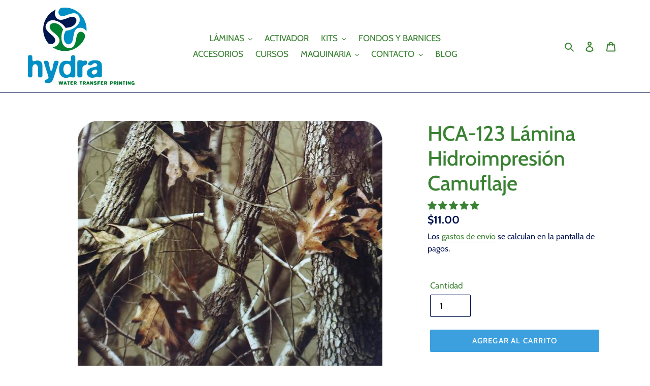

--- FILE ---
content_type: text/html; charset=utf-8
request_url: https://hydrawtp.com/es-es/products/hca-123-lamina-de-hidroimpresion-camuflaje
body_size: 57551
content:
<!doctype html>
<html class="no-js" lang="es">
<head>

  <!-- Google tag (gtag.js) -->
<script async src="https://www.googletagmanager.com/gtag/js?id=G-6HB6065HZ8"></script>
<script>
  window.dataLayer = window.dataLayer || [];
  function gtag(){dataLayer.push(arguments);}
  gtag('js', new Date());

  gtag('config', 'G-6HB6065HZ8');
</script>

  <meta name="google-site-verification" content="3jqJ5Bn8ihGg0Yr0KMTaDP9ZWtXbVf8gtUKhQWG-w8s" />
  <meta charset="utf-8">
  <meta http-equiv="X-UA-Compatible" content="IE=edge,chrome=1">
  <meta name="viewport" content="width=device-width,initial-scale=1">
  <meta name="theme-color" content="#3ca0de"><link rel="canonical" href="https://hydrawtp.com/es-es/products/hca-123-lamina-de-hidroimpresion-camuflaje"><link rel="shortcut icon" href="//hydrawtp.com/cdn/shop/files/LOGO_SOLO_CIRCULO_CON_FONDO_TRANSPARENTE_32x32.png?v=1614285247" type="image/png"><title>HCA-123 Lámina Hidroimpresión Camuflaje
| HYDRA WATER TRANSFER PRINTING</title>
<meta name="description" content="Film de hidroimpresion de camuflaje de hojas y ramas realista. Tonos oscuros y verdes translúcidos. Anchura: 100 cm Longitud: 100 cm cada unidad (ejemplo: 3 uds= 300 cm) Colores aptos para fondo: crema, arena, marrón claro, verde pastel, blanco Condiciones del embalaje y envío: EL film se enrolla entorno a un cartón de">


  <!-- /snippets/social-meta-tags.liquid -->




<meta property="og:site_name" content="HYDRA WATER TRANSFER PRINTING">
<meta property="og:url" content="https://hydrawtp.com/es-es/products/hca-123-lamina-de-hidroimpresion-camuflaje">
<meta property="og:title" content="HCA-123 Lámina Hidroimpresión Camuflaje">
<meta property="og:type" content="product">
<meta property="og:description" content="Film de hidroimpresion de camuflaje de hojas y ramas realista. Tonos oscuros y verdes translúcidos. Anchura: 100 cm Longitud: 100 cm cada unidad (ejemplo: 3 uds= 300 cm) Colores aptos para fondo: crema, arena, marrón claro, verde pastel, blanco Condiciones del embalaje y envío: EL film se enrolla entorno a un cartón de">

  <meta property="og:price:amount" content="11.00">
  <meta property="og:price:currency" content="USD">

<meta property="og:image" content="http://hydrawtp.com/cdn/shop/products/HCA-123-100_1200x1200.jpg?v=1622279163"><meta property="og:image" content="http://hydrawtp.com/cdn/shop/products/1bba27ed087d458bba0722426d603409.thumbnail.0000000_1200x1200.jpg?v=1622279144"><meta property="og:image" content="http://hydrawtp.com/cdn/shop/products/HCA_123_1e_1200x1200.jpg?v=1622279181">
<meta property="og:image:secure_url" content="https://hydrawtp.com/cdn/shop/products/HCA-123-100_1200x1200.jpg?v=1622279163"><meta property="og:image:secure_url" content="https://hydrawtp.com/cdn/shop/products/1bba27ed087d458bba0722426d603409.thumbnail.0000000_1200x1200.jpg?v=1622279144"><meta property="og:image:secure_url" content="https://hydrawtp.com/cdn/shop/products/HCA_123_1e_1200x1200.jpg?v=1622279181">


  <meta name="twitter:site" content="@hydrawtp?lang=es">

<meta name="twitter:card" content="summary_large_image">
<meta name="twitter:title" content="HCA-123 Lámina Hidroimpresión Camuflaje">
<meta name="twitter:description" content="Film de hidroimpresion de camuflaje de hojas y ramas realista. Tonos oscuros y verdes translúcidos. Anchura: 100 cm Longitud: 100 cm cada unidad (ejemplo: 3 uds= 300 cm) Colores aptos para fondo: crema, arena, marrón claro, verde pastel, blanco Condiciones del embalaje y envío: EL film se enrolla entorno a un cartón de">


  <link href="//hydrawtp.com/cdn/shop/t/1/assets/theme.scss.css?v=18101697402822472021766751181" rel="stylesheet" type="text/css" media="all" />

  <script>
    var theme = {
      breakpoints: {
        medium: 750,
        large: 990,
        widescreen: 1400
      },
      strings: {
        addToCart: "Agregar al carrito",
        soldOut: "Agotado",
        unavailable: "No disponible",
        regularPrice: "Precio habitual",
        salePrice: "Precio de venta",
        sale: "Oferta",
        fromLowestPrice: "de [price]",
        vendor: "Proveedor",
        showMore: "Ver más",
        showLess: "Mostrar menos",
        searchFor: "Buscar",
        addressError: "No se puede encontrar esa dirección",
        addressNoResults: "No results for that address",
        addressQueryLimit: "Se ha excedido el límite de uso de la API de Google . Considere la posibilidad de actualizar a un \u003ca href=\"https:\/\/developers.google.com\/maps\/premium\/usage-limits\"\u003ePlan Premium\u003c\/a\u003e.",
        authError: "Hubo un problema de autenticación con su cuenta de Google Maps.",
        newWindow: "Abre en una nueva ventana.",
        external: "Abre sitio externo.",
        newWindowExternal: "Abre sitio externo externo en una nueva ventana.",
        removeLabel: "Eliminar [product]",
        update: "Actualizar carrito",
        quantity: "Cantidad",
        discountedTotal: "Descuento total",
        regularTotal: "Precio regular total",
        priceColumn: "Ver la columna de Precio para detalles del descuento.",
        quantityMinimumMessage: "La cantidad debe ser 1 o más",
        cartError: "Se ha producido un error al actualizar tu carrito. Vuelve a intentarlo.",
        removedItemMessage: "Eliminó \u003cspan class=\"cart__removed-product-details\"\u003e([quantity]) [link]\u003c\/span\u003e de tu carrito de compra.",
        unitPrice: "Precio unitario",
        unitPriceSeparator: "por",
        oneCartCount: "1 artículo",
        otherCartCount: "[count] artículos",
        quantityLabel: "Cantidad: [count]",
        products: "Productos",
        loading: "Cargando",
        number_of_results: "[result_number] de [results_count]",
        number_of_results_found: "[results_count] resultados encontrados",
        one_result_found: "1 resultado encontrado"
      },
      moneyFormat: "${{amount}}",
      moneyFormatWithCurrency: "${{amount}} USD",
      settings: {
        predictiveSearchEnabled: true,
        predictiveSearchShowPrice: true,
        predictiveSearchShowVendor: false
      }
    }

    document.documentElement.className = document.documentElement.className.replace('no-js', 'js');
  </script><script src="//hydrawtp.com/cdn/shop/t/1/assets/lazysizes.js?v=94224023136283657951597840482" async="async"></script>
  <script src="//hydrawtp.com/cdn/shop/t/1/assets/vendor.js?v=73555340668197180491597840484" defer="defer"></script>
  <script src="//hydrawtp.com/cdn/shop/t/1/assets/theme.js?v=98135347482632758761597840483" defer="defer"></script>

  <script>window.performance && window.performance.mark && window.performance.mark('shopify.content_for_header.start');</script><meta name="google-site-verification" content="3jqJ5Bn8ihGg0Yr0KMTaDP9ZWtXbVf8gtUKhQWG-w8s">
<meta id="shopify-digital-wallet" name="shopify-digital-wallet" content="/46522794152/digital_wallets/dialog">
<meta name="shopify-checkout-api-token" content="a72a29d1bdf53e8c1e445ec8dca190a6">
<meta id="in-context-paypal-metadata" data-shop-id="46522794152" data-venmo-supported="false" data-environment="production" data-locale="es_ES" data-paypal-v4="true" data-currency="USD">
<link rel="alternate" hreflang="x-default" href="https://hydrawtp.com/products/hca-123-lamina-de-hidroimpresion-camuflaje">
<link rel="alternate" hreflang="es" href="https://hydrawtp.com/products/hca-123-lamina-de-hidroimpresion-camuflaje">
<link rel="alternate" hreflang="de-DE" href="https://hydrawtp.com/de-de/products/hca-123-lamina-de-hidroimpresion-camuflaje">
<link rel="alternate" hreflang="de-AT" href="https://hydrawtp.com/de-at/products/hca-123-lamina-de-hidroimpresion-camuflaje">
<link rel="alternate" hreflang="nl-BE" href="https://hydrawtp.com/nl-be/products/hca-123-lamina-de-hidroimpresion-camuflaje">
<link rel="alternate" hreflang="fr-BE" href="https://hydrawtp.com/fr-be/products/hca-123-lamina-de-hidroimpresion-camuflaje">
<link rel="alternate" hreflang="en-US" href="https://hydrawtp.com/en-us/products/hca-123-lamina-de-hidroimpresion-camuflaje">
<link rel="alternate" hreflang="fr-FR" href="https://hydrawtp.com/fr-fr/products/hca-123-lamina-de-hidroimpresion-camuflaje">
<link rel="alternate" hreflang="es-AC" href="https://hydrawtp.com/es-es/products/hca-123-lamina-de-hidroimpresion-camuflaje">
<link rel="alternate" hreflang="en-AC" href="https://hydrawtp.com/en-es/products/hca-123-lamina-de-hidroimpresion-camuflaje">
<link rel="alternate" hreflang="es-AD" href="https://hydrawtp.com/es-es/products/hca-123-lamina-de-hidroimpresion-camuflaje">
<link rel="alternate" hreflang="en-AD" href="https://hydrawtp.com/en-es/products/hca-123-lamina-de-hidroimpresion-camuflaje">
<link rel="alternate" hreflang="es-AE" href="https://hydrawtp.com/es-es/products/hca-123-lamina-de-hidroimpresion-camuflaje">
<link rel="alternate" hreflang="en-AE" href="https://hydrawtp.com/en-es/products/hca-123-lamina-de-hidroimpresion-camuflaje">
<link rel="alternate" hreflang="es-AF" href="https://hydrawtp.com/es-es/products/hca-123-lamina-de-hidroimpresion-camuflaje">
<link rel="alternate" hreflang="en-AF" href="https://hydrawtp.com/en-es/products/hca-123-lamina-de-hidroimpresion-camuflaje">
<link rel="alternate" hreflang="es-AG" href="https://hydrawtp.com/es-es/products/hca-123-lamina-de-hidroimpresion-camuflaje">
<link rel="alternate" hreflang="en-AG" href="https://hydrawtp.com/en-es/products/hca-123-lamina-de-hidroimpresion-camuflaje">
<link rel="alternate" hreflang="es-AI" href="https://hydrawtp.com/es-es/products/hca-123-lamina-de-hidroimpresion-camuflaje">
<link rel="alternate" hreflang="en-AI" href="https://hydrawtp.com/en-es/products/hca-123-lamina-de-hidroimpresion-camuflaje">
<link rel="alternate" hreflang="es-AL" href="https://hydrawtp.com/es-es/products/hca-123-lamina-de-hidroimpresion-camuflaje">
<link rel="alternate" hreflang="en-AL" href="https://hydrawtp.com/en-es/products/hca-123-lamina-de-hidroimpresion-camuflaje">
<link rel="alternate" hreflang="es-AM" href="https://hydrawtp.com/es-es/products/hca-123-lamina-de-hidroimpresion-camuflaje">
<link rel="alternate" hreflang="en-AM" href="https://hydrawtp.com/en-es/products/hca-123-lamina-de-hidroimpresion-camuflaje">
<link rel="alternate" hreflang="es-AO" href="https://hydrawtp.com/es-es/products/hca-123-lamina-de-hidroimpresion-camuflaje">
<link rel="alternate" hreflang="en-AO" href="https://hydrawtp.com/en-es/products/hca-123-lamina-de-hidroimpresion-camuflaje">
<link rel="alternate" hreflang="es-AR" href="https://hydrawtp.com/es-es/products/hca-123-lamina-de-hidroimpresion-camuflaje">
<link rel="alternate" hreflang="en-AR" href="https://hydrawtp.com/en-es/products/hca-123-lamina-de-hidroimpresion-camuflaje">
<link rel="alternate" hreflang="es-AU" href="https://hydrawtp.com/es-es/products/hca-123-lamina-de-hidroimpresion-camuflaje">
<link rel="alternate" hreflang="en-AU" href="https://hydrawtp.com/en-es/products/hca-123-lamina-de-hidroimpresion-camuflaje">
<link rel="alternate" hreflang="es-AW" href="https://hydrawtp.com/es-es/products/hca-123-lamina-de-hidroimpresion-camuflaje">
<link rel="alternate" hreflang="en-AW" href="https://hydrawtp.com/en-es/products/hca-123-lamina-de-hidroimpresion-camuflaje">
<link rel="alternate" hreflang="es-AX" href="https://hydrawtp.com/es-es/products/hca-123-lamina-de-hidroimpresion-camuflaje">
<link rel="alternate" hreflang="en-AX" href="https://hydrawtp.com/en-es/products/hca-123-lamina-de-hidroimpresion-camuflaje">
<link rel="alternate" hreflang="es-AZ" href="https://hydrawtp.com/es-es/products/hca-123-lamina-de-hidroimpresion-camuflaje">
<link rel="alternate" hreflang="en-AZ" href="https://hydrawtp.com/en-es/products/hca-123-lamina-de-hidroimpresion-camuflaje">
<link rel="alternate" hreflang="es-BA" href="https://hydrawtp.com/es-es/products/hca-123-lamina-de-hidroimpresion-camuflaje">
<link rel="alternate" hreflang="en-BA" href="https://hydrawtp.com/en-es/products/hca-123-lamina-de-hidroimpresion-camuflaje">
<link rel="alternate" hreflang="es-BB" href="https://hydrawtp.com/es-es/products/hca-123-lamina-de-hidroimpresion-camuflaje">
<link rel="alternate" hreflang="en-BB" href="https://hydrawtp.com/en-es/products/hca-123-lamina-de-hidroimpresion-camuflaje">
<link rel="alternate" hreflang="es-BD" href="https://hydrawtp.com/es-es/products/hca-123-lamina-de-hidroimpresion-camuflaje">
<link rel="alternate" hreflang="en-BD" href="https://hydrawtp.com/en-es/products/hca-123-lamina-de-hidroimpresion-camuflaje">
<link rel="alternate" hreflang="es-BF" href="https://hydrawtp.com/es-es/products/hca-123-lamina-de-hidroimpresion-camuflaje">
<link rel="alternate" hreflang="en-BF" href="https://hydrawtp.com/en-es/products/hca-123-lamina-de-hidroimpresion-camuflaje">
<link rel="alternate" hreflang="es-BG" href="https://hydrawtp.com/es-es/products/hca-123-lamina-de-hidroimpresion-camuflaje">
<link rel="alternate" hreflang="en-BG" href="https://hydrawtp.com/en-es/products/hca-123-lamina-de-hidroimpresion-camuflaje">
<link rel="alternate" hreflang="es-BH" href="https://hydrawtp.com/es-es/products/hca-123-lamina-de-hidroimpresion-camuflaje">
<link rel="alternate" hreflang="en-BH" href="https://hydrawtp.com/en-es/products/hca-123-lamina-de-hidroimpresion-camuflaje">
<link rel="alternate" hreflang="es-BI" href="https://hydrawtp.com/es-es/products/hca-123-lamina-de-hidroimpresion-camuflaje">
<link rel="alternate" hreflang="en-BI" href="https://hydrawtp.com/en-es/products/hca-123-lamina-de-hidroimpresion-camuflaje">
<link rel="alternate" hreflang="es-BJ" href="https://hydrawtp.com/es-es/products/hca-123-lamina-de-hidroimpresion-camuflaje">
<link rel="alternate" hreflang="en-BJ" href="https://hydrawtp.com/en-es/products/hca-123-lamina-de-hidroimpresion-camuflaje">
<link rel="alternate" hreflang="es-BL" href="https://hydrawtp.com/es-es/products/hca-123-lamina-de-hidroimpresion-camuflaje">
<link rel="alternate" hreflang="en-BL" href="https://hydrawtp.com/en-es/products/hca-123-lamina-de-hidroimpresion-camuflaje">
<link rel="alternate" hreflang="es-BM" href="https://hydrawtp.com/es-es/products/hca-123-lamina-de-hidroimpresion-camuflaje">
<link rel="alternate" hreflang="en-BM" href="https://hydrawtp.com/en-es/products/hca-123-lamina-de-hidroimpresion-camuflaje">
<link rel="alternate" hreflang="es-BN" href="https://hydrawtp.com/es-es/products/hca-123-lamina-de-hidroimpresion-camuflaje">
<link rel="alternate" hreflang="en-BN" href="https://hydrawtp.com/en-es/products/hca-123-lamina-de-hidroimpresion-camuflaje">
<link rel="alternate" hreflang="es-BO" href="https://hydrawtp.com/es-es/products/hca-123-lamina-de-hidroimpresion-camuflaje">
<link rel="alternate" hreflang="en-BO" href="https://hydrawtp.com/en-es/products/hca-123-lamina-de-hidroimpresion-camuflaje">
<link rel="alternate" hreflang="es-BQ" href="https://hydrawtp.com/es-es/products/hca-123-lamina-de-hidroimpresion-camuflaje">
<link rel="alternate" hreflang="en-BQ" href="https://hydrawtp.com/en-es/products/hca-123-lamina-de-hidroimpresion-camuflaje">
<link rel="alternate" hreflang="es-BR" href="https://hydrawtp.com/es-es/products/hca-123-lamina-de-hidroimpresion-camuflaje">
<link rel="alternate" hreflang="en-BR" href="https://hydrawtp.com/en-es/products/hca-123-lamina-de-hidroimpresion-camuflaje">
<link rel="alternate" hreflang="es-BS" href="https://hydrawtp.com/es-es/products/hca-123-lamina-de-hidroimpresion-camuflaje">
<link rel="alternate" hreflang="en-BS" href="https://hydrawtp.com/en-es/products/hca-123-lamina-de-hidroimpresion-camuflaje">
<link rel="alternate" hreflang="es-BT" href="https://hydrawtp.com/es-es/products/hca-123-lamina-de-hidroimpresion-camuflaje">
<link rel="alternate" hreflang="en-BT" href="https://hydrawtp.com/en-es/products/hca-123-lamina-de-hidroimpresion-camuflaje">
<link rel="alternate" hreflang="es-BW" href="https://hydrawtp.com/es-es/products/hca-123-lamina-de-hidroimpresion-camuflaje">
<link rel="alternate" hreflang="en-BW" href="https://hydrawtp.com/en-es/products/hca-123-lamina-de-hidroimpresion-camuflaje">
<link rel="alternate" hreflang="es-BY" href="https://hydrawtp.com/es-es/products/hca-123-lamina-de-hidroimpresion-camuflaje">
<link rel="alternate" hreflang="en-BY" href="https://hydrawtp.com/en-es/products/hca-123-lamina-de-hidroimpresion-camuflaje">
<link rel="alternate" hreflang="es-BZ" href="https://hydrawtp.com/es-es/products/hca-123-lamina-de-hidroimpresion-camuflaje">
<link rel="alternate" hreflang="en-BZ" href="https://hydrawtp.com/en-es/products/hca-123-lamina-de-hidroimpresion-camuflaje">
<link rel="alternate" hreflang="es-CA" href="https://hydrawtp.com/es-es/products/hca-123-lamina-de-hidroimpresion-camuflaje">
<link rel="alternate" hreflang="en-CA" href="https://hydrawtp.com/en-es/products/hca-123-lamina-de-hidroimpresion-camuflaje">
<link rel="alternate" hreflang="es-CC" href="https://hydrawtp.com/es-es/products/hca-123-lamina-de-hidroimpresion-camuflaje">
<link rel="alternate" hreflang="en-CC" href="https://hydrawtp.com/en-es/products/hca-123-lamina-de-hidroimpresion-camuflaje">
<link rel="alternate" hreflang="es-CD" href="https://hydrawtp.com/es-es/products/hca-123-lamina-de-hidroimpresion-camuflaje">
<link rel="alternate" hreflang="en-CD" href="https://hydrawtp.com/en-es/products/hca-123-lamina-de-hidroimpresion-camuflaje">
<link rel="alternate" hreflang="es-CF" href="https://hydrawtp.com/es-es/products/hca-123-lamina-de-hidroimpresion-camuflaje">
<link rel="alternate" hreflang="en-CF" href="https://hydrawtp.com/en-es/products/hca-123-lamina-de-hidroimpresion-camuflaje">
<link rel="alternate" hreflang="es-CG" href="https://hydrawtp.com/es-es/products/hca-123-lamina-de-hidroimpresion-camuflaje">
<link rel="alternate" hreflang="en-CG" href="https://hydrawtp.com/en-es/products/hca-123-lamina-de-hidroimpresion-camuflaje">
<link rel="alternate" hreflang="es-CI" href="https://hydrawtp.com/es-es/products/hca-123-lamina-de-hidroimpresion-camuflaje">
<link rel="alternate" hreflang="en-CI" href="https://hydrawtp.com/en-es/products/hca-123-lamina-de-hidroimpresion-camuflaje">
<link rel="alternate" hreflang="es-CK" href="https://hydrawtp.com/es-es/products/hca-123-lamina-de-hidroimpresion-camuflaje">
<link rel="alternate" hreflang="en-CK" href="https://hydrawtp.com/en-es/products/hca-123-lamina-de-hidroimpresion-camuflaje">
<link rel="alternate" hreflang="es-CL" href="https://hydrawtp.com/es-es/products/hca-123-lamina-de-hidroimpresion-camuflaje">
<link rel="alternate" hreflang="en-CL" href="https://hydrawtp.com/en-es/products/hca-123-lamina-de-hidroimpresion-camuflaje">
<link rel="alternate" hreflang="es-CM" href="https://hydrawtp.com/es-es/products/hca-123-lamina-de-hidroimpresion-camuflaje">
<link rel="alternate" hreflang="en-CM" href="https://hydrawtp.com/en-es/products/hca-123-lamina-de-hidroimpresion-camuflaje">
<link rel="alternate" hreflang="es-CN" href="https://hydrawtp.com/es-es/products/hca-123-lamina-de-hidroimpresion-camuflaje">
<link rel="alternate" hreflang="en-CN" href="https://hydrawtp.com/en-es/products/hca-123-lamina-de-hidroimpresion-camuflaje">
<link rel="alternate" hreflang="es-CO" href="https://hydrawtp.com/es-es/products/hca-123-lamina-de-hidroimpresion-camuflaje">
<link rel="alternate" hreflang="en-CO" href="https://hydrawtp.com/en-es/products/hca-123-lamina-de-hidroimpresion-camuflaje">
<link rel="alternate" hreflang="es-CR" href="https://hydrawtp.com/es-es/products/hca-123-lamina-de-hidroimpresion-camuflaje">
<link rel="alternate" hreflang="en-CR" href="https://hydrawtp.com/en-es/products/hca-123-lamina-de-hidroimpresion-camuflaje">
<link rel="alternate" hreflang="es-CV" href="https://hydrawtp.com/es-es/products/hca-123-lamina-de-hidroimpresion-camuflaje">
<link rel="alternate" hreflang="en-CV" href="https://hydrawtp.com/en-es/products/hca-123-lamina-de-hidroimpresion-camuflaje">
<link rel="alternate" hreflang="es-CW" href="https://hydrawtp.com/es-es/products/hca-123-lamina-de-hidroimpresion-camuflaje">
<link rel="alternate" hreflang="en-CW" href="https://hydrawtp.com/en-es/products/hca-123-lamina-de-hidroimpresion-camuflaje">
<link rel="alternate" hreflang="es-CX" href="https://hydrawtp.com/es-es/products/hca-123-lamina-de-hidroimpresion-camuflaje">
<link rel="alternate" hreflang="en-CX" href="https://hydrawtp.com/en-es/products/hca-123-lamina-de-hidroimpresion-camuflaje">
<link rel="alternate" hreflang="es-CY" href="https://hydrawtp.com/es-es/products/hca-123-lamina-de-hidroimpresion-camuflaje">
<link rel="alternate" hreflang="en-CY" href="https://hydrawtp.com/en-es/products/hca-123-lamina-de-hidroimpresion-camuflaje">
<link rel="alternate" hreflang="es-CZ" href="https://hydrawtp.com/es-es/products/hca-123-lamina-de-hidroimpresion-camuflaje">
<link rel="alternate" hreflang="en-CZ" href="https://hydrawtp.com/en-es/products/hca-123-lamina-de-hidroimpresion-camuflaje">
<link rel="alternate" hreflang="es-DJ" href="https://hydrawtp.com/es-es/products/hca-123-lamina-de-hidroimpresion-camuflaje">
<link rel="alternate" hreflang="en-DJ" href="https://hydrawtp.com/en-es/products/hca-123-lamina-de-hidroimpresion-camuflaje">
<link rel="alternate" hreflang="es-DK" href="https://hydrawtp.com/es-es/products/hca-123-lamina-de-hidroimpresion-camuflaje">
<link rel="alternate" hreflang="en-DK" href="https://hydrawtp.com/en-es/products/hca-123-lamina-de-hidroimpresion-camuflaje">
<link rel="alternate" hreflang="es-DM" href="https://hydrawtp.com/es-es/products/hca-123-lamina-de-hidroimpresion-camuflaje">
<link rel="alternate" hreflang="en-DM" href="https://hydrawtp.com/en-es/products/hca-123-lamina-de-hidroimpresion-camuflaje">
<link rel="alternate" hreflang="es-DO" href="https://hydrawtp.com/es-es/products/hca-123-lamina-de-hidroimpresion-camuflaje">
<link rel="alternate" hreflang="en-DO" href="https://hydrawtp.com/en-es/products/hca-123-lamina-de-hidroimpresion-camuflaje">
<link rel="alternate" hreflang="es-DZ" href="https://hydrawtp.com/es-es/products/hca-123-lamina-de-hidroimpresion-camuflaje">
<link rel="alternate" hreflang="en-DZ" href="https://hydrawtp.com/en-es/products/hca-123-lamina-de-hidroimpresion-camuflaje">
<link rel="alternate" hreflang="es-EC" href="https://hydrawtp.com/es-es/products/hca-123-lamina-de-hidroimpresion-camuflaje">
<link rel="alternate" hreflang="en-EC" href="https://hydrawtp.com/en-es/products/hca-123-lamina-de-hidroimpresion-camuflaje">
<link rel="alternate" hreflang="es-EE" href="https://hydrawtp.com/es-es/products/hca-123-lamina-de-hidroimpresion-camuflaje">
<link rel="alternate" hreflang="en-EE" href="https://hydrawtp.com/en-es/products/hca-123-lamina-de-hidroimpresion-camuflaje">
<link rel="alternate" hreflang="es-EG" href="https://hydrawtp.com/es-es/products/hca-123-lamina-de-hidroimpresion-camuflaje">
<link rel="alternate" hreflang="en-EG" href="https://hydrawtp.com/en-es/products/hca-123-lamina-de-hidroimpresion-camuflaje">
<link rel="alternate" hreflang="es-EH" href="https://hydrawtp.com/es-es/products/hca-123-lamina-de-hidroimpresion-camuflaje">
<link rel="alternate" hreflang="en-EH" href="https://hydrawtp.com/en-es/products/hca-123-lamina-de-hidroimpresion-camuflaje">
<link rel="alternate" hreflang="es-ER" href="https://hydrawtp.com/es-es/products/hca-123-lamina-de-hidroimpresion-camuflaje">
<link rel="alternate" hreflang="en-ER" href="https://hydrawtp.com/en-es/products/hca-123-lamina-de-hidroimpresion-camuflaje">
<link rel="alternate" hreflang="es-ET" href="https://hydrawtp.com/es-es/products/hca-123-lamina-de-hidroimpresion-camuflaje">
<link rel="alternate" hreflang="en-ET" href="https://hydrawtp.com/en-es/products/hca-123-lamina-de-hidroimpresion-camuflaje">
<link rel="alternate" hreflang="es-FI" href="https://hydrawtp.com/es-es/products/hca-123-lamina-de-hidroimpresion-camuflaje">
<link rel="alternate" hreflang="en-FI" href="https://hydrawtp.com/en-es/products/hca-123-lamina-de-hidroimpresion-camuflaje">
<link rel="alternate" hreflang="es-FJ" href="https://hydrawtp.com/es-es/products/hca-123-lamina-de-hidroimpresion-camuflaje">
<link rel="alternate" hreflang="en-FJ" href="https://hydrawtp.com/en-es/products/hca-123-lamina-de-hidroimpresion-camuflaje">
<link rel="alternate" hreflang="es-FK" href="https://hydrawtp.com/es-es/products/hca-123-lamina-de-hidroimpresion-camuflaje">
<link rel="alternate" hreflang="en-FK" href="https://hydrawtp.com/en-es/products/hca-123-lamina-de-hidroimpresion-camuflaje">
<link rel="alternate" hreflang="es-FO" href="https://hydrawtp.com/es-es/products/hca-123-lamina-de-hidroimpresion-camuflaje">
<link rel="alternate" hreflang="en-FO" href="https://hydrawtp.com/en-es/products/hca-123-lamina-de-hidroimpresion-camuflaje">
<link rel="alternate" hreflang="es-GA" href="https://hydrawtp.com/es-es/products/hca-123-lamina-de-hidroimpresion-camuflaje">
<link rel="alternate" hreflang="en-GA" href="https://hydrawtp.com/en-es/products/hca-123-lamina-de-hidroimpresion-camuflaje">
<link rel="alternate" hreflang="es-GD" href="https://hydrawtp.com/es-es/products/hca-123-lamina-de-hidroimpresion-camuflaje">
<link rel="alternate" hreflang="en-GD" href="https://hydrawtp.com/en-es/products/hca-123-lamina-de-hidroimpresion-camuflaje">
<link rel="alternate" hreflang="es-GE" href="https://hydrawtp.com/es-es/products/hca-123-lamina-de-hidroimpresion-camuflaje">
<link rel="alternate" hreflang="en-GE" href="https://hydrawtp.com/en-es/products/hca-123-lamina-de-hidroimpresion-camuflaje">
<link rel="alternate" hreflang="es-GF" href="https://hydrawtp.com/es-es/products/hca-123-lamina-de-hidroimpresion-camuflaje">
<link rel="alternate" hreflang="en-GF" href="https://hydrawtp.com/en-es/products/hca-123-lamina-de-hidroimpresion-camuflaje">
<link rel="alternate" hreflang="es-GG" href="https://hydrawtp.com/es-es/products/hca-123-lamina-de-hidroimpresion-camuflaje">
<link rel="alternate" hreflang="en-GG" href="https://hydrawtp.com/en-es/products/hca-123-lamina-de-hidroimpresion-camuflaje">
<link rel="alternate" hreflang="es-GH" href="https://hydrawtp.com/es-es/products/hca-123-lamina-de-hidroimpresion-camuflaje">
<link rel="alternate" hreflang="en-GH" href="https://hydrawtp.com/en-es/products/hca-123-lamina-de-hidroimpresion-camuflaje">
<link rel="alternate" hreflang="es-GI" href="https://hydrawtp.com/es-es/products/hca-123-lamina-de-hidroimpresion-camuflaje">
<link rel="alternate" hreflang="en-GI" href="https://hydrawtp.com/en-es/products/hca-123-lamina-de-hidroimpresion-camuflaje">
<link rel="alternate" hreflang="es-GL" href="https://hydrawtp.com/es-es/products/hca-123-lamina-de-hidroimpresion-camuflaje">
<link rel="alternate" hreflang="en-GL" href="https://hydrawtp.com/en-es/products/hca-123-lamina-de-hidroimpresion-camuflaje">
<link rel="alternate" hreflang="es-GM" href="https://hydrawtp.com/es-es/products/hca-123-lamina-de-hidroimpresion-camuflaje">
<link rel="alternate" hreflang="en-GM" href="https://hydrawtp.com/en-es/products/hca-123-lamina-de-hidroimpresion-camuflaje">
<link rel="alternate" hreflang="es-GN" href="https://hydrawtp.com/es-es/products/hca-123-lamina-de-hidroimpresion-camuflaje">
<link rel="alternate" hreflang="en-GN" href="https://hydrawtp.com/en-es/products/hca-123-lamina-de-hidroimpresion-camuflaje">
<link rel="alternate" hreflang="es-GP" href="https://hydrawtp.com/es-es/products/hca-123-lamina-de-hidroimpresion-camuflaje">
<link rel="alternate" hreflang="en-GP" href="https://hydrawtp.com/en-es/products/hca-123-lamina-de-hidroimpresion-camuflaje">
<link rel="alternate" hreflang="es-GQ" href="https://hydrawtp.com/es-es/products/hca-123-lamina-de-hidroimpresion-camuflaje">
<link rel="alternate" hreflang="en-GQ" href="https://hydrawtp.com/en-es/products/hca-123-lamina-de-hidroimpresion-camuflaje">
<link rel="alternate" hreflang="es-GR" href="https://hydrawtp.com/es-es/products/hca-123-lamina-de-hidroimpresion-camuflaje">
<link rel="alternate" hreflang="en-GR" href="https://hydrawtp.com/en-es/products/hca-123-lamina-de-hidroimpresion-camuflaje">
<link rel="alternate" hreflang="es-GS" href="https://hydrawtp.com/es-es/products/hca-123-lamina-de-hidroimpresion-camuflaje">
<link rel="alternate" hreflang="en-GS" href="https://hydrawtp.com/en-es/products/hca-123-lamina-de-hidroimpresion-camuflaje">
<link rel="alternate" hreflang="es-GT" href="https://hydrawtp.com/es-es/products/hca-123-lamina-de-hidroimpresion-camuflaje">
<link rel="alternate" hreflang="en-GT" href="https://hydrawtp.com/en-es/products/hca-123-lamina-de-hidroimpresion-camuflaje">
<link rel="alternate" hreflang="es-GW" href="https://hydrawtp.com/es-es/products/hca-123-lamina-de-hidroimpresion-camuflaje">
<link rel="alternate" hreflang="en-GW" href="https://hydrawtp.com/en-es/products/hca-123-lamina-de-hidroimpresion-camuflaje">
<link rel="alternate" hreflang="es-GY" href="https://hydrawtp.com/es-es/products/hca-123-lamina-de-hidroimpresion-camuflaje">
<link rel="alternate" hreflang="en-GY" href="https://hydrawtp.com/en-es/products/hca-123-lamina-de-hidroimpresion-camuflaje">
<link rel="alternate" hreflang="es-HK" href="https://hydrawtp.com/es-es/products/hca-123-lamina-de-hidroimpresion-camuflaje">
<link rel="alternate" hreflang="en-HK" href="https://hydrawtp.com/en-es/products/hca-123-lamina-de-hidroimpresion-camuflaje">
<link rel="alternate" hreflang="es-HN" href="https://hydrawtp.com/es-es/products/hca-123-lamina-de-hidroimpresion-camuflaje">
<link rel="alternate" hreflang="en-HN" href="https://hydrawtp.com/en-es/products/hca-123-lamina-de-hidroimpresion-camuflaje">
<link rel="alternate" hreflang="es-HR" href="https://hydrawtp.com/es-es/products/hca-123-lamina-de-hidroimpresion-camuflaje">
<link rel="alternate" hreflang="en-HR" href="https://hydrawtp.com/en-es/products/hca-123-lamina-de-hidroimpresion-camuflaje">
<link rel="alternate" hreflang="es-HT" href="https://hydrawtp.com/es-es/products/hca-123-lamina-de-hidroimpresion-camuflaje">
<link rel="alternate" hreflang="en-HT" href="https://hydrawtp.com/en-es/products/hca-123-lamina-de-hidroimpresion-camuflaje">
<link rel="alternate" hreflang="es-HU" href="https://hydrawtp.com/es-es/products/hca-123-lamina-de-hidroimpresion-camuflaje">
<link rel="alternate" hreflang="en-HU" href="https://hydrawtp.com/en-es/products/hca-123-lamina-de-hidroimpresion-camuflaje">
<link rel="alternate" hreflang="es-ID" href="https://hydrawtp.com/es-es/products/hca-123-lamina-de-hidroimpresion-camuflaje">
<link rel="alternate" hreflang="en-ID" href="https://hydrawtp.com/en-es/products/hca-123-lamina-de-hidroimpresion-camuflaje">
<link rel="alternate" hreflang="es-IL" href="https://hydrawtp.com/es-es/products/hca-123-lamina-de-hidroimpresion-camuflaje">
<link rel="alternate" hreflang="en-IL" href="https://hydrawtp.com/en-es/products/hca-123-lamina-de-hidroimpresion-camuflaje">
<link rel="alternate" hreflang="es-IM" href="https://hydrawtp.com/es-es/products/hca-123-lamina-de-hidroimpresion-camuflaje">
<link rel="alternate" hreflang="en-IM" href="https://hydrawtp.com/en-es/products/hca-123-lamina-de-hidroimpresion-camuflaje">
<link rel="alternate" hreflang="es-IN" href="https://hydrawtp.com/es-es/products/hca-123-lamina-de-hidroimpresion-camuflaje">
<link rel="alternate" hreflang="en-IN" href="https://hydrawtp.com/en-es/products/hca-123-lamina-de-hidroimpresion-camuflaje">
<link rel="alternate" hreflang="es-IO" href="https://hydrawtp.com/es-es/products/hca-123-lamina-de-hidroimpresion-camuflaje">
<link rel="alternate" hreflang="en-IO" href="https://hydrawtp.com/en-es/products/hca-123-lamina-de-hidroimpresion-camuflaje">
<link rel="alternate" hreflang="es-IQ" href="https://hydrawtp.com/es-es/products/hca-123-lamina-de-hidroimpresion-camuflaje">
<link rel="alternate" hreflang="en-IQ" href="https://hydrawtp.com/en-es/products/hca-123-lamina-de-hidroimpresion-camuflaje">
<link rel="alternate" hreflang="es-IS" href="https://hydrawtp.com/es-es/products/hca-123-lamina-de-hidroimpresion-camuflaje">
<link rel="alternate" hreflang="en-IS" href="https://hydrawtp.com/en-es/products/hca-123-lamina-de-hidroimpresion-camuflaje">
<link rel="alternate" hreflang="es-JE" href="https://hydrawtp.com/es-es/products/hca-123-lamina-de-hidroimpresion-camuflaje">
<link rel="alternate" hreflang="en-JE" href="https://hydrawtp.com/en-es/products/hca-123-lamina-de-hidroimpresion-camuflaje">
<link rel="alternate" hreflang="es-JM" href="https://hydrawtp.com/es-es/products/hca-123-lamina-de-hidroimpresion-camuflaje">
<link rel="alternate" hreflang="en-JM" href="https://hydrawtp.com/en-es/products/hca-123-lamina-de-hidroimpresion-camuflaje">
<link rel="alternate" hreflang="es-JO" href="https://hydrawtp.com/es-es/products/hca-123-lamina-de-hidroimpresion-camuflaje">
<link rel="alternate" hreflang="en-JO" href="https://hydrawtp.com/en-es/products/hca-123-lamina-de-hidroimpresion-camuflaje">
<link rel="alternate" hreflang="es-JP" href="https://hydrawtp.com/es-es/products/hca-123-lamina-de-hidroimpresion-camuflaje">
<link rel="alternate" hreflang="en-JP" href="https://hydrawtp.com/en-es/products/hca-123-lamina-de-hidroimpresion-camuflaje">
<link rel="alternate" hreflang="es-KE" href="https://hydrawtp.com/es-es/products/hca-123-lamina-de-hidroimpresion-camuflaje">
<link rel="alternate" hreflang="en-KE" href="https://hydrawtp.com/en-es/products/hca-123-lamina-de-hidroimpresion-camuflaje">
<link rel="alternate" hreflang="es-KG" href="https://hydrawtp.com/es-es/products/hca-123-lamina-de-hidroimpresion-camuflaje">
<link rel="alternate" hreflang="en-KG" href="https://hydrawtp.com/en-es/products/hca-123-lamina-de-hidroimpresion-camuflaje">
<link rel="alternate" hreflang="es-KH" href="https://hydrawtp.com/es-es/products/hca-123-lamina-de-hidroimpresion-camuflaje">
<link rel="alternate" hreflang="en-KH" href="https://hydrawtp.com/en-es/products/hca-123-lamina-de-hidroimpresion-camuflaje">
<link rel="alternate" hreflang="es-KI" href="https://hydrawtp.com/es-es/products/hca-123-lamina-de-hidroimpresion-camuflaje">
<link rel="alternate" hreflang="en-KI" href="https://hydrawtp.com/en-es/products/hca-123-lamina-de-hidroimpresion-camuflaje">
<link rel="alternate" hreflang="es-KM" href="https://hydrawtp.com/es-es/products/hca-123-lamina-de-hidroimpresion-camuflaje">
<link rel="alternate" hreflang="en-KM" href="https://hydrawtp.com/en-es/products/hca-123-lamina-de-hidroimpresion-camuflaje">
<link rel="alternate" hreflang="es-KN" href="https://hydrawtp.com/es-es/products/hca-123-lamina-de-hidroimpresion-camuflaje">
<link rel="alternate" hreflang="en-KN" href="https://hydrawtp.com/en-es/products/hca-123-lamina-de-hidroimpresion-camuflaje">
<link rel="alternate" hreflang="es-KR" href="https://hydrawtp.com/es-es/products/hca-123-lamina-de-hidroimpresion-camuflaje">
<link rel="alternate" hreflang="en-KR" href="https://hydrawtp.com/en-es/products/hca-123-lamina-de-hidroimpresion-camuflaje">
<link rel="alternate" hreflang="es-KW" href="https://hydrawtp.com/es-es/products/hca-123-lamina-de-hidroimpresion-camuflaje">
<link rel="alternate" hreflang="en-KW" href="https://hydrawtp.com/en-es/products/hca-123-lamina-de-hidroimpresion-camuflaje">
<link rel="alternate" hreflang="es-KY" href="https://hydrawtp.com/es-es/products/hca-123-lamina-de-hidroimpresion-camuflaje">
<link rel="alternate" hreflang="en-KY" href="https://hydrawtp.com/en-es/products/hca-123-lamina-de-hidroimpresion-camuflaje">
<link rel="alternate" hreflang="es-KZ" href="https://hydrawtp.com/es-es/products/hca-123-lamina-de-hidroimpresion-camuflaje">
<link rel="alternate" hreflang="en-KZ" href="https://hydrawtp.com/en-es/products/hca-123-lamina-de-hidroimpresion-camuflaje">
<link rel="alternate" hreflang="es-LA" href="https://hydrawtp.com/es-es/products/hca-123-lamina-de-hidroimpresion-camuflaje">
<link rel="alternate" hreflang="en-LA" href="https://hydrawtp.com/en-es/products/hca-123-lamina-de-hidroimpresion-camuflaje">
<link rel="alternate" hreflang="es-LB" href="https://hydrawtp.com/es-es/products/hca-123-lamina-de-hidroimpresion-camuflaje">
<link rel="alternate" hreflang="en-LB" href="https://hydrawtp.com/en-es/products/hca-123-lamina-de-hidroimpresion-camuflaje">
<link rel="alternate" hreflang="es-LC" href="https://hydrawtp.com/es-es/products/hca-123-lamina-de-hidroimpresion-camuflaje">
<link rel="alternate" hreflang="en-LC" href="https://hydrawtp.com/en-es/products/hca-123-lamina-de-hidroimpresion-camuflaje">
<link rel="alternate" hreflang="es-LI" href="https://hydrawtp.com/es-es/products/hca-123-lamina-de-hidroimpresion-camuflaje">
<link rel="alternate" hreflang="en-LI" href="https://hydrawtp.com/en-es/products/hca-123-lamina-de-hidroimpresion-camuflaje">
<link rel="alternate" hreflang="es-LK" href="https://hydrawtp.com/es-es/products/hca-123-lamina-de-hidroimpresion-camuflaje">
<link rel="alternate" hreflang="en-LK" href="https://hydrawtp.com/en-es/products/hca-123-lamina-de-hidroimpresion-camuflaje">
<link rel="alternate" hreflang="es-LR" href="https://hydrawtp.com/es-es/products/hca-123-lamina-de-hidroimpresion-camuflaje">
<link rel="alternate" hreflang="en-LR" href="https://hydrawtp.com/en-es/products/hca-123-lamina-de-hidroimpresion-camuflaje">
<link rel="alternate" hreflang="es-LS" href="https://hydrawtp.com/es-es/products/hca-123-lamina-de-hidroimpresion-camuflaje">
<link rel="alternate" hreflang="en-LS" href="https://hydrawtp.com/en-es/products/hca-123-lamina-de-hidroimpresion-camuflaje">
<link rel="alternate" hreflang="es-LT" href="https://hydrawtp.com/es-es/products/hca-123-lamina-de-hidroimpresion-camuflaje">
<link rel="alternate" hreflang="en-LT" href="https://hydrawtp.com/en-es/products/hca-123-lamina-de-hidroimpresion-camuflaje">
<link rel="alternate" hreflang="es-LU" href="https://hydrawtp.com/es-es/products/hca-123-lamina-de-hidroimpresion-camuflaje">
<link rel="alternate" hreflang="en-LU" href="https://hydrawtp.com/en-es/products/hca-123-lamina-de-hidroimpresion-camuflaje">
<link rel="alternate" hreflang="es-LV" href="https://hydrawtp.com/es-es/products/hca-123-lamina-de-hidroimpresion-camuflaje">
<link rel="alternate" hreflang="en-LV" href="https://hydrawtp.com/en-es/products/hca-123-lamina-de-hidroimpresion-camuflaje">
<link rel="alternate" hreflang="es-LY" href="https://hydrawtp.com/es-es/products/hca-123-lamina-de-hidroimpresion-camuflaje">
<link rel="alternate" hreflang="en-LY" href="https://hydrawtp.com/en-es/products/hca-123-lamina-de-hidroimpresion-camuflaje">
<link rel="alternate" hreflang="es-MA" href="https://hydrawtp.com/es-es/products/hca-123-lamina-de-hidroimpresion-camuflaje">
<link rel="alternate" hreflang="en-MA" href="https://hydrawtp.com/en-es/products/hca-123-lamina-de-hidroimpresion-camuflaje">
<link rel="alternate" hreflang="es-MC" href="https://hydrawtp.com/es-es/products/hca-123-lamina-de-hidroimpresion-camuflaje">
<link rel="alternate" hreflang="en-MC" href="https://hydrawtp.com/en-es/products/hca-123-lamina-de-hidroimpresion-camuflaje">
<link rel="alternate" hreflang="es-MD" href="https://hydrawtp.com/es-es/products/hca-123-lamina-de-hidroimpresion-camuflaje">
<link rel="alternate" hreflang="en-MD" href="https://hydrawtp.com/en-es/products/hca-123-lamina-de-hidroimpresion-camuflaje">
<link rel="alternate" hreflang="es-ME" href="https://hydrawtp.com/es-es/products/hca-123-lamina-de-hidroimpresion-camuflaje">
<link rel="alternate" hreflang="en-ME" href="https://hydrawtp.com/en-es/products/hca-123-lamina-de-hidroimpresion-camuflaje">
<link rel="alternate" hreflang="es-MF" href="https://hydrawtp.com/es-es/products/hca-123-lamina-de-hidroimpresion-camuflaje">
<link rel="alternate" hreflang="en-MF" href="https://hydrawtp.com/en-es/products/hca-123-lamina-de-hidroimpresion-camuflaje">
<link rel="alternate" hreflang="es-MG" href="https://hydrawtp.com/es-es/products/hca-123-lamina-de-hidroimpresion-camuflaje">
<link rel="alternate" hreflang="en-MG" href="https://hydrawtp.com/en-es/products/hca-123-lamina-de-hidroimpresion-camuflaje">
<link rel="alternate" hreflang="es-MK" href="https://hydrawtp.com/es-es/products/hca-123-lamina-de-hidroimpresion-camuflaje">
<link rel="alternate" hreflang="en-MK" href="https://hydrawtp.com/en-es/products/hca-123-lamina-de-hidroimpresion-camuflaje">
<link rel="alternate" hreflang="es-ML" href="https://hydrawtp.com/es-es/products/hca-123-lamina-de-hidroimpresion-camuflaje">
<link rel="alternate" hreflang="en-ML" href="https://hydrawtp.com/en-es/products/hca-123-lamina-de-hidroimpresion-camuflaje">
<link rel="alternate" hreflang="es-MM" href="https://hydrawtp.com/es-es/products/hca-123-lamina-de-hidroimpresion-camuflaje">
<link rel="alternate" hreflang="en-MM" href="https://hydrawtp.com/en-es/products/hca-123-lamina-de-hidroimpresion-camuflaje">
<link rel="alternate" hreflang="es-MN" href="https://hydrawtp.com/es-es/products/hca-123-lamina-de-hidroimpresion-camuflaje">
<link rel="alternate" hreflang="en-MN" href="https://hydrawtp.com/en-es/products/hca-123-lamina-de-hidroimpresion-camuflaje">
<link rel="alternate" hreflang="es-MO" href="https://hydrawtp.com/es-es/products/hca-123-lamina-de-hidroimpresion-camuflaje">
<link rel="alternate" hreflang="en-MO" href="https://hydrawtp.com/en-es/products/hca-123-lamina-de-hidroimpresion-camuflaje">
<link rel="alternate" hreflang="es-MQ" href="https://hydrawtp.com/es-es/products/hca-123-lamina-de-hidroimpresion-camuflaje">
<link rel="alternate" hreflang="en-MQ" href="https://hydrawtp.com/en-es/products/hca-123-lamina-de-hidroimpresion-camuflaje">
<link rel="alternate" hreflang="es-MR" href="https://hydrawtp.com/es-es/products/hca-123-lamina-de-hidroimpresion-camuflaje">
<link rel="alternate" hreflang="en-MR" href="https://hydrawtp.com/en-es/products/hca-123-lamina-de-hidroimpresion-camuflaje">
<link rel="alternate" hreflang="es-MS" href="https://hydrawtp.com/es-es/products/hca-123-lamina-de-hidroimpresion-camuflaje">
<link rel="alternate" hreflang="en-MS" href="https://hydrawtp.com/en-es/products/hca-123-lamina-de-hidroimpresion-camuflaje">
<link rel="alternate" hreflang="es-MT" href="https://hydrawtp.com/es-es/products/hca-123-lamina-de-hidroimpresion-camuflaje">
<link rel="alternate" hreflang="en-MT" href="https://hydrawtp.com/en-es/products/hca-123-lamina-de-hidroimpresion-camuflaje">
<link rel="alternate" hreflang="es-MU" href="https://hydrawtp.com/es-es/products/hca-123-lamina-de-hidroimpresion-camuflaje">
<link rel="alternate" hreflang="en-MU" href="https://hydrawtp.com/en-es/products/hca-123-lamina-de-hidroimpresion-camuflaje">
<link rel="alternate" hreflang="es-MV" href="https://hydrawtp.com/es-es/products/hca-123-lamina-de-hidroimpresion-camuflaje">
<link rel="alternate" hreflang="en-MV" href="https://hydrawtp.com/en-es/products/hca-123-lamina-de-hidroimpresion-camuflaje">
<link rel="alternate" hreflang="es-MW" href="https://hydrawtp.com/es-es/products/hca-123-lamina-de-hidroimpresion-camuflaje">
<link rel="alternate" hreflang="en-MW" href="https://hydrawtp.com/en-es/products/hca-123-lamina-de-hidroimpresion-camuflaje">
<link rel="alternate" hreflang="es-MX" href="https://hydrawtp.com/es-es/products/hca-123-lamina-de-hidroimpresion-camuflaje">
<link rel="alternate" hreflang="en-MX" href="https://hydrawtp.com/en-es/products/hca-123-lamina-de-hidroimpresion-camuflaje">
<link rel="alternate" hreflang="es-MY" href="https://hydrawtp.com/es-es/products/hca-123-lamina-de-hidroimpresion-camuflaje">
<link rel="alternate" hreflang="en-MY" href="https://hydrawtp.com/en-es/products/hca-123-lamina-de-hidroimpresion-camuflaje">
<link rel="alternate" hreflang="es-MZ" href="https://hydrawtp.com/es-es/products/hca-123-lamina-de-hidroimpresion-camuflaje">
<link rel="alternate" hreflang="en-MZ" href="https://hydrawtp.com/en-es/products/hca-123-lamina-de-hidroimpresion-camuflaje">
<link rel="alternate" hreflang="es-NA" href="https://hydrawtp.com/es-es/products/hca-123-lamina-de-hidroimpresion-camuflaje">
<link rel="alternate" hreflang="en-NA" href="https://hydrawtp.com/en-es/products/hca-123-lamina-de-hidroimpresion-camuflaje">
<link rel="alternate" hreflang="es-NC" href="https://hydrawtp.com/es-es/products/hca-123-lamina-de-hidroimpresion-camuflaje">
<link rel="alternate" hreflang="en-NC" href="https://hydrawtp.com/en-es/products/hca-123-lamina-de-hidroimpresion-camuflaje">
<link rel="alternate" hreflang="es-NE" href="https://hydrawtp.com/es-es/products/hca-123-lamina-de-hidroimpresion-camuflaje">
<link rel="alternate" hreflang="en-NE" href="https://hydrawtp.com/en-es/products/hca-123-lamina-de-hidroimpresion-camuflaje">
<link rel="alternate" hreflang="es-NF" href="https://hydrawtp.com/es-es/products/hca-123-lamina-de-hidroimpresion-camuflaje">
<link rel="alternate" hreflang="en-NF" href="https://hydrawtp.com/en-es/products/hca-123-lamina-de-hidroimpresion-camuflaje">
<link rel="alternate" hreflang="es-NG" href="https://hydrawtp.com/es-es/products/hca-123-lamina-de-hidroimpresion-camuflaje">
<link rel="alternate" hreflang="en-NG" href="https://hydrawtp.com/en-es/products/hca-123-lamina-de-hidroimpresion-camuflaje">
<link rel="alternate" hreflang="es-NI" href="https://hydrawtp.com/es-es/products/hca-123-lamina-de-hidroimpresion-camuflaje">
<link rel="alternate" hreflang="en-NI" href="https://hydrawtp.com/en-es/products/hca-123-lamina-de-hidroimpresion-camuflaje">
<link rel="alternate" hreflang="es-NO" href="https://hydrawtp.com/es-es/products/hca-123-lamina-de-hidroimpresion-camuflaje">
<link rel="alternate" hreflang="en-NO" href="https://hydrawtp.com/en-es/products/hca-123-lamina-de-hidroimpresion-camuflaje">
<link rel="alternate" hreflang="es-NP" href="https://hydrawtp.com/es-es/products/hca-123-lamina-de-hidroimpresion-camuflaje">
<link rel="alternate" hreflang="en-NP" href="https://hydrawtp.com/en-es/products/hca-123-lamina-de-hidroimpresion-camuflaje">
<link rel="alternate" hreflang="es-NR" href="https://hydrawtp.com/es-es/products/hca-123-lamina-de-hidroimpresion-camuflaje">
<link rel="alternate" hreflang="en-NR" href="https://hydrawtp.com/en-es/products/hca-123-lamina-de-hidroimpresion-camuflaje">
<link rel="alternate" hreflang="es-NU" href="https://hydrawtp.com/es-es/products/hca-123-lamina-de-hidroimpresion-camuflaje">
<link rel="alternate" hreflang="en-NU" href="https://hydrawtp.com/en-es/products/hca-123-lamina-de-hidroimpresion-camuflaje">
<link rel="alternate" hreflang="es-NZ" href="https://hydrawtp.com/es-es/products/hca-123-lamina-de-hidroimpresion-camuflaje">
<link rel="alternate" hreflang="en-NZ" href="https://hydrawtp.com/en-es/products/hca-123-lamina-de-hidroimpresion-camuflaje">
<link rel="alternate" hreflang="es-OM" href="https://hydrawtp.com/es-es/products/hca-123-lamina-de-hidroimpresion-camuflaje">
<link rel="alternate" hreflang="en-OM" href="https://hydrawtp.com/en-es/products/hca-123-lamina-de-hidroimpresion-camuflaje">
<link rel="alternate" hreflang="es-PA" href="https://hydrawtp.com/es-es/products/hca-123-lamina-de-hidroimpresion-camuflaje">
<link rel="alternate" hreflang="en-PA" href="https://hydrawtp.com/en-es/products/hca-123-lamina-de-hidroimpresion-camuflaje">
<link rel="alternate" hreflang="es-PE" href="https://hydrawtp.com/es-es/products/hca-123-lamina-de-hidroimpresion-camuflaje">
<link rel="alternate" hreflang="en-PE" href="https://hydrawtp.com/en-es/products/hca-123-lamina-de-hidroimpresion-camuflaje">
<link rel="alternate" hreflang="es-PF" href="https://hydrawtp.com/es-es/products/hca-123-lamina-de-hidroimpresion-camuflaje">
<link rel="alternate" hreflang="en-PF" href="https://hydrawtp.com/en-es/products/hca-123-lamina-de-hidroimpresion-camuflaje">
<link rel="alternate" hreflang="es-PG" href="https://hydrawtp.com/es-es/products/hca-123-lamina-de-hidroimpresion-camuflaje">
<link rel="alternate" hreflang="en-PG" href="https://hydrawtp.com/en-es/products/hca-123-lamina-de-hidroimpresion-camuflaje">
<link rel="alternate" hreflang="es-PH" href="https://hydrawtp.com/es-es/products/hca-123-lamina-de-hidroimpresion-camuflaje">
<link rel="alternate" hreflang="en-PH" href="https://hydrawtp.com/en-es/products/hca-123-lamina-de-hidroimpresion-camuflaje">
<link rel="alternate" hreflang="es-PK" href="https://hydrawtp.com/es-es/products/hca-123-lamina-de-hidroimpresion-camuflaje">
<link rel="alternate" hreflang="en-PK" href="https://hydrawtp.com/en-es/products/hca-123-lamina-de-hidroimpresion-camuflaje">
<link rel="alternate" hreflang="es-PL" href="https://hydrawtp.com/es-es/products/hca-123-lamina-de-hidroimpresion-camuflaje">
<link rel="alternate" hreflang="en-PL" href="https://hydrawtp.com/en-es/products/hca-123-lamina-de-hidroimpresion-camuflaje">
<link rel="alternate" hreflang="es-PM" href="https://hydrawtp.com/es-es/products/hca-123-lamina-de-hidroimpresion-camuflaje">
<link rel="alternate" hreflang="en-PM" href="https://hydrawtp.com/en-es/products/hca-123-lamina-de-hidroimpresion-camuflaje">
<link rel="alternate" hreflang="es-PN" href="https://hydrawtp.com/es-es/products/hca-123-lamina-de-hidroimpresion-camuflaje">
<link rel="alternate" hreflang="en-PN" href="https://hydrawtp.com/en-es/products/hca-123-lamina-de-hidroimpresion-camuflaje">
<link rel="alternate" hreflang="es-PS" href="https://hydrawtp.com/es-es/products/hca-123-lamina-de-hidroimpresion-camuflaje">
<link rel="alternate" hreflang="en-PS" href="https://hydrawtp.com/en-es/products/hca-123-lamina-de-hidroimpresion-camuflaje">
<link rel="alternate" hreflang="es-PY" href="https://hydrawtp.com/es-es/products/hca-123-lamina-de-hidroimpresion-camuflaje">
<link rel="alternate" hreflang="en-PY" href="https://hydrawtp.com/en-es/products/hca-123-lamina-de-hidroimpresion-camuflaje">
<link rel="alternate" hreflang="es-QA" href="https://hydrawtp.com/es-es/products/hca-123-lamina-de-hidroimpresion-camuflaje">
<link rel="alternate" hreflang="en-QA" href="https://hydrawtp.com/en-es/products/hca-123-lamina-de-hidroimpresion-camuflaje">
<link rel="alternate" hreflang="es-RE" href="https://hydrawtp.com/es-es/products/hca-123-lamina-de-hidroimpresion-camuflaje">
<link rel="alternate" hreflang="en-RE" href="https://hydrawtp.com/en-es/products/hca-123-lamina-de-hidroimpresion-camuflaje">
<link rel="alternate" hreflang="es-RS" href="https://hydrawtp.com/es-es/products/hca-123-lamina-de-hidroimpresion-camuflaje">
<link rel="alternate" hreflang="en-RS" href="https://hydrawtp.com/en-es/products/hca-123-lamina-de-hidroimpresion-camuflaje">
<link rel="alternate" hreflang="es-RU" href="https://hydrawtp.com/es-es/products/hca-123-lamina-de-hidroimpresion-camuflaje">
<link rel="alternate" hreflang="en-RU" href="https://hydrawtp.com/en-es/products/hca-123-lamina-de-hidroimpresion-camuflaje">
<link rel="alternate" hreflang="es-RW" href="https://hydrawtp.com/es-es/products/hca-123-lamina-de-hidroimpresion-camuflaje">
<link rel="alternate" hreflang="en-RW" href="https://hydrawtp.com/en-es/products/hca-123-lamina-de-hidroimpresion-camuflaje">
<link rel="alternate" hreflang="es-SA" href="https://hydrawtp.com/es-es/products/hca-123-lamina-de-hidroimpresion-camuflaje">
<link rel="alternate" hreflang="en-SA" href="https://hydrawtp.com/en-es/products/hca-123-lamina-de-hidroimpresion-camuflaje">
<link rel="alternate" hreflang="es-SB" href="https://hydrawtp.com/es-es/products/hca-123-lamina-de-hidroimpresion-camuflaje">
<link rel="alternate" hreflang="en-SB" href="https://hydrawtp.com/en-es/products/hca-123-lamina-de-hidroimpresion-camuflaje">
<link rel="alternate" hreflang="es-SC" href="https://hydrawtp.com/es-es/products/hca-123-lamina-de-hidroimpresion-camuflaje">
<link rel="alternate" hreflang="en-SC" href="https://hydrawtp.com/en-es/products/hca-123-lamina-de-hidroimpresion-camuflaje">
<link rel="alternate" hreflang="es-SD" href="https://hydrawtp.com/es-es/products/hca-123-lamina-de-hidroimpresion-camuflaje">
<link rel="alternate" hreflang="en-SD" href="https://hydrawtp.com/en-es/products/hca-123-lamina-de-hidroimpresion-camuflaje">
<link rel="alternate" hreflang="es-SE" href="https://hydrawtp.com/es-es/products/hca-123-lamina-de-hidroimpresion-camuflaje">
<link rel="alternate" hreflang="en-SE" href="https://hydrawtp.com/en-es/products/hca-123-lamina-de-hidroimpresion-camuflaje">
<link rel="alternate" hreflang="es-SG" href="https://hydrawtp.com/es-es/products/hca-123-lamina-de-hidroimpresion-camuflaje">
<link rel="alternate" hreflang="en-SG" href="https://hydrawtp.com/en-es/products/hca-123-lamina-de-hidroimpresion-camuflaje">
<link rel="alternate" hreflang="es-SH" href="https://hydrawtp.com/es-es/products/hca-123-lamina-de-hidroimpresion-camuflaje">
<link rel="alternate" hreflang="en-SH" href="https://hydrawtp.com/en-es/products/hca-123-lamina-de-hidroimpresion-camuflaje">
<link rel="alternate" hreflang="es-SI" href="https://hydrawtp.com/es-es/products/hca-123-lamina-de-hidroimpresion-camuflaje">
<link rel="alternate" hreflang="en-SI" href="https://hydrawtp.com/en-es/products/hca-123-lamina-de-hidroimpresion-camuflaje">
<link rel="alternate" hreflang="es-SJ" href="https://hydrawtp.com/es-es/products/hca-123-lamina-de-hidroimpresion-camuflaje">
<link rel="alternate" hreflang="en-SJ" href="https://hydrawtp.com/en-es/products/hca-123-lamina-de-hidroimpresion-camuflaje">
<link rel="alternate" hreflang="es-SK" href="https://hydrawtp.com/es-es/products/hca-123-lamina-de-hidroimpresion-camuflaje">
<link rel="alternate" hreflang="en-SK" href="https://hydrawtp.com/en-es/products/hca-123-lamina-de-hidroimpresion-camuflaje">
<link rel="alternate" hreflang="es-SL" href="https://hydrawtp.com/es-es/products/hca-123-lamina-de-hidroimpresion-camuflaje">
<link rel="alternate" hreflang="en-SL" href="https://hydrawtp.com/en-es/products/hca-123-lamina-de-hidroimpresion-camuflaje">
<link rel="alternate" hreflang="es-SM" href="https://hydrawtp.com/es-es/products/hca-123-lamina-de-hidroimpresion-camuflaje">
<link rel="alternate" hreflang="en-SM" href="https://hydrawtp.com/en-es/products/hca-123-lamina-de-hidroimpresion-camuflaje">
<link rel="alternate" hreflang="es-SN" href="https://hydrawtp.com/es-es/products/hca-123-lamina-de-hidroimpresion-camuflaje">
<link rel="alternate" hreflang="en-SN" href="https://hydrawtp.com/en-es/products/hca-123-lamina-de-hidroimpresion-camuflaje">
<link rel="alternate" hreflang="es-SO" href="https://hydrawtp.com/es-es/products/hca-123-lamina-de-hidroimpresion-camuflaje">
<link rel="alternate" hreflang="en-SO" href="https://hydrawtp.com/en-es/products/hca-123-lamina-de-hidroimpresion-camuflaje">
<link rel="alternate" hreflang="es-SR" href="https://hydrawtp.com/es-es/products/hca-123-lamina-de-hidroimpresion-camuflaje">
<link rel="alternate" hreflang="en-SR" href="https://hydrawtp.com/en-es/products/hca-123-lamina-de-hidroimpresion-camuflaje">
<link rel="alternate" hreflang="es-SS" href="https://hydrawtp.com/es-es/products/hca-123-lamina-de-hidroimpresion-camuflaje">
<link rel="alternate" hreflang="en-SS" href="https://hydrawtp.com/en-es/products/hca-123-lamina-de-hidroimpresion-camuflaje">
<link rel="alternate" hreflang="es-ST" href="https://hydrawtp.com/es-es/products/hca-123-lamina-de-hidroimpresion-camuflaje">
<link rel="alternate" hreflang="en-ST" href="https://hydrawtp.com/en-es/products/hca-123-lamina-de-hidroimpresion-camuflaje">
<link rel="alternate" hreflang="es-SV" href="https://hydrawtp.com/es-es/products/hca-123-lamina-de-hidroimpresion-camuflaje">
<link rel="alternate" hreflang="en-SV" href="https://hydrawtp.com/en-es/products/hca-123-lamina-de-hidroimpresion-camuflaje">
<link rel="alternate" hreflang="es-SX" href="https://hydrawtp.com/es-es/products/hca-123-lamina-de-hidroimpresion-camuflaje">
<link rel="alternate" hreflang="en-SX" href="https://hydrawtp.com/en-es/products/hca-123-lamina-de-hidroimpresion-camuflaje">
<link rel="alternate" hreflang="es-SZ" href="https://hydrawtp.com/es-es/products/hca-123-lamina-de-hidroimpresion-camuflaje">
<link rel="alternate" hreflang="en-SZ" href="https://hydrawtp.com/en-es/products/hca-123-lamina-de-hidroimpresion-camuflaje">
<link rel="alternate" hreflang="es-TA" href="https://hydrawtp.com/es-es/products/hca-123-lamina-de-hidroimpresion-camuflaje">
<link rel="alternate" hreflang="en-TA" href="https://hydrawtp.com/en-es/products/hca-123-lamina-de-hidroimpresion-camuflaje">
<link rel="alternate" hreflang="es-TC" href="https://hydrawtp.com/es-es/products/hca-123-lamina-de-hidroimpresion-camuflaje">
<link rel="alternate" hreflang="en-TC" href="https://hydrawtp.com/en-es/products/hca-123-lamina-de-hidroimpresion-camuflaje">
<link rel="alternate" hreflang="es-TD" href="https://hydrawtp.com/es-es/products/hca-123-lamina-de-hidroimpresion-camuflaje">
<link rel="alternate" hreflang="en-TD" href="https://hydrawtp.com/en-es/products/hca-123-lamina-de-hidroimpresion-camuflaje">
<link rel="alternate" hreflang="es-TF" href="https://hydrawtp.com/es-es/products/hca-123-lamina-de-hidroimpresion-camuflaje">
<link rel="alternate" hreflang="en-TF" href="https://hydrawtp.com/en-es/products/hca-123-lamina-de-hidroimpresion-camuflaje">
<link rel="alternate" hreflang="es-TG" href="https://hydrawtp.com/es-es/products/hca-123-lamina-de-hidroimpresion-camuflaje">
<link rel="alternate" hreflang="en-TG" href="https://hydrawtp.com/en-es/products/hca-123-lamina-de-hidroimpresion-camuflaje">
<link rel="alternate" hreflang="es-TH" href="https://hydrawtp.com/es-es/products/hca-123-lamina-de-hidroimpresion-camuflaje">
<link rel="alternate" hreflang="en-TH" href="https://hydrawtp.com/en-es/products/hca-123-lamina-de-hidroimpresion-camuflaje">
<link rel="alternate" hreflang="es-TJ" href="https://hydrawtp.com/es-es/products/hca-123-lamina-de-hidroimpresion-camuflaje">
<link rel="alternate" hreflang="en-TJ" href="https://hydrawtp.com/en-es/products/hca-123-lamina-de-hidroimpresion-camuflaje">
<link rel="alternate" hreflang="es-TK" href="https://hydrawtp.com/es-es/products/hca-123-lamina-de-hidroimpresion-camuflaje">
<link rel="alternate" hreflang="en-TK" href="https://hydrawtp.com/en-es/products/hca-123-lamina-de-hidroimpresion-camuflaje">
<link rel="alternate" hreflang="es-TL" href="https://hydrawtp.com/es-es/products/hca-123-lamina-de-hidroimpresion-camuflaje">
<link rel="alternate" hreflang="en-TL" href="https://hydrawtp.com/en-es/products/hca-123-lamina-de-hidroimpresion-camuflaje">
<link rel="alternate" hreflang="es-TM" href="https://hydrawtp.com/es-es/products/hca-123-lamina-de-hidroimpresion-camuflaje">
<link rel="alternate" hreflang="en-TM" href="https://hydrawtp.com/en-es/products/hca-123-lamina-de-hidroimpresion-camuflaje">
<link rel="alternate" hreflang="es-TN" href="https://hydrawtp.com/es-es/products/hca-123-lamina-de-hidroimpresion-camuflaje">
<link rel="alternate" hreflang="en-TN" href="https://hydrawtp.com/en-es/products/hca-123-lamina-de-hidroimpresion-camuflaje">
<link rel="alternate" hreflang="es-TO" href="https://hydrawtp.com/es-es/products/hca-123-lamina-de-hidroimpresion-camuflaje">
<link rel="alternate" hreflang="en-TO" href="https://hydrawtp.com/en-es/products/hca-123-lamina-de-hidroimpresion-camuflaje">
<link rel="alternate" hreflang="es-TR" href="https://hydrawtp.com/es-es/products/hca-123-lamina-de-hidroimpresion-camuflaje">
<link rel="alternate" hreflang="en-TR" href="https://hydrawtp.com/en-es/products/hca-123-lamina-de-hidroimpresion-camuflaje">
<link rel="alternate" hreflang="es-TT" href="https://hydrawtp.com/es-es/products/hca-123-lamina-de-hidroimpresion-camuflaje">
<link rel="alternate" hreflang="en-TT" href="https://hydrawtp.com/en-es/products/hca-123-lamina-de-hidroimpresion-camuflaje">
<link rel="alternate" hreflang="es-TV" href="https://hydrawtp.com/es-es/products/hca-123-lamina-de-hidroimpresion-camuflaje">
<link rel="alternate" hreflang="en-TV" href="https://hydrawtp.com/en-es/products/hca-123-lamina-de-hidroimpresion-camuflaje">
<link rel="alternate" hreflang="es-TW" href="https://hydrawtp.com/es-es/products/hca-123-lamina-de-hidroimpresion-camuflaje">
<link rel="alternate" hreflang="en-TW" href="https://hydrawtp.com/en-es/products/hca-123-lamina-de-hidroimpresion-camuflaje">
<link rel="alternate" hreflang="es-TZ" href="https://hydrawtp.com/es-es/products/hca-123-lamina-de-hidroimpresion-camuflaje">
<link rel="alternate" hreflang="en-TZ" href="https://hydrawtp.com/en-es/products/hca-123-lamina-de-hidroimpresion-camuflaje">
<link rel="alternate" hreflang="es-UA" href="https://hydrawtp.com/es-es/products/hca-123-lamina-de-hidroimpresion-camuflaje">
<link rel="alternate" hreflang="en-UA" href="https://hydrawtp.com/en-es/products/hca-123-lamina-de-hidroimpresion-camuflaje">
<link rel="alternate" hreflang="es-UG" href="https://hydrawtp.com/es-es/products/hca-123-lamina-de-hidroimpresion-camuflaje">
<link rel="alternate" hreflang="en-UG" href="https://hydrawtp.com/en-es/products/hca-123-lamina-de-hidroimpresion-camuflaje">
<link rel="alternate" hreflang="es-UM" href="https://hydrawtp.com/es-es/products/hca-123-lamina-de-hidroimpresion-camuflaje">
<link rel="alternate" hreflang="en-UM" href="https://hydrawtp.com/en-es/products/hca-123-lamina-de-hidroimpresion-camuflaje">
<link rel="alternate" hreflang="es-UY" href="https://hydrawtp.com/es-es/products/hca-123-lamina-de-hidroimpresion-camuflaje">
<link rel="alternate" hreflang="en-UY" href="https://hydrawtp.com/en-es/products/hca-123-lamina-de-hidroimpresion-camuflaje">
<link rel="alternate" hreflang="es-UZ" href="https://hydrawtp.com/es-es/products/hca-123-lamina-de-hidroimpresion-camuflaje">
<link rel="alternate" hreflang="en-UZ" href="https://hydrawtp.com/en-es/products/hca-123-lamina-de-hidroimpresion-camuflaje">
<link rel="alternate" hreflang="es-VA" href="https://hydrawtp.com/es-es/products/hca-123-lamina-de-hidroimpresion-camuflaje">
<link rel="alternate" hreflang="en-VA" href="https://hydrawtp.com/en-es/products/hca-123-lamina-de-hidroimpresion-camuflaje">
<link rel="alternate" hreflang="es-VC" href="https://hydrawtp.com/es-es/products/hca-123-lamina-de-hidroimpresion-camuflaje">
<link rel="alternate" hreflang="en-VC" href="https://hydrawtp.com/en-es/products/hca-123-lamina-de-hidroimpresion-camuflaje">
<link rel="alternate" hreflang="es-VE" href="https://hydrawtp.com/es-es/products/hca-123-lamina-de-hidroimpresion-camuflaje">
<link rel="alternate" hreflang="en-VE" href="https://hydrawtp.com/en-es/products/hca-123-lamina-de-hidroimpresion-camuflaje">
<link rel="alternate" hreflang="es-VG" href="https://hydrawtp.com/es-es/products/hca-123-lamina-de-hidroimpresion-camuflaje">
<link rel="alternate" hreflang="en-VG" href="https://hydrawtp.com/en-es/products/hca-123-lamina-de-hidroimpresion-camuflaje">
<link rel="alternate" hreflang="es-VN" href="https://hydrawtp.com/es-es/products/hca-123-lamina-de-hidroimpresion-camuflaje">
<link rel="alternate" hreflang="en-VN" href="https://hydrawtp.com/en-es/products/hca-123-lamina-de-hidroimpresion-camuflaje">
<link rel="alternate" hreflang="es-VU" href="https://hydrawtp.com/es-es/products/hca-123-lamina-de-hidroimpresion-camuflaje">
<link rel="alternate" hreflang="en-VU" href="https://hydrawtp.com/en-es/products/hca-123-lamina-de-hidroimpresion-camuflaje">
<link rel="alternate" hreflang="es-WF" href="https://hydrawtp.com/es-es/products/hca-123-lamina-de-hidroimpresion-camuflaje">
<link rel="alternate" hreflang="en-WF" href="https://hydrawtp.com/en-es/products/hca-123-lamina-de-hidroimpresion-camuflaje">
<link rel="alternate" hreflang="es-WS" href="https://hydrawtp.com/es-es/products/hca-123-lamina-de-hidroimpresion-camuflaje">
<link rel="alternate" hreflang="en-WS" href="https://hydrawtp.com/en-es/products/hca-123-lamina-de-hidroimpresion-camuflaje">
<link rel="alternate" hreflang="es-XK" href="https://hydrawtp.com/es-es/products/hca-123-lamina-de-hidroimpresion-camuflaje">
<link rel="alternate" hreflang="en-XK" href="https://hydrawtp.com/en-es/products/hca-123-lamina-de-hidroimpresion-camuflaje">
<link rel="alternate" hreflang="es-YE" href="https://hydrawtp.com/es-es/products/hca-123-lamina-de-hidroimpresion-camuflaje">
<link rel="alternate" hreflang="en-YE" href="https://hydrawtp.com/en-es/products/hca-123-lamina-de-hidroimpresion-camuflaje">
<link rel="alternate" hreflang="es-YT" href="https://hydrawtp.com/es-es/products/hca-123-lamina-de-hidroimpresion-camuflaje">
<link rel="alternate" hreflang="en-YT" href="https://hydrawtp.com/en-es/products/hca-123-lamina-de-hidroimpresion-camuflaje">
<link rel="alternate" hreflang="es-ZA" href="https://hydrawtp.com/es-es/products/hca-123-lamina-de-hidroimpresion-camuflaje">
<link rel="alternate" hreflang="en-ZA" href="https://hydrawtp.com/en-es/products/hca-123-lamina-de-hidroimpresion-camuflaje">
<link rel="alternate" hreflang="es-ZM" href="https://hydrawtp.com/es-es/products/hca-123-lamina-de-hidroimpresion-camuflaje">
<link rel="alternate" hreflang="en-ZM" href="https://hydrawtp.com/en-es/products/hca-123-lamina-de-hidroimpresion-camuflaje">
<link rel="alternate" hreflang="es-ZW" href="https://hydrawtp.com/es-es/products/hca-123-lamina-de-hidroimpresion-camuflaje">
<link rel="alternate" hreflang="en-ZW" href="https://hydrawtp.com/en-es/products/hca-123-lamina-de-hidroimpresion-camuflaje">
<link rel="alternate" hreflang="en-IE" href="https://hydrawtp.com/en-ie/products/hca-123-lamina-de-hidroimpresion-camuflaje">
<link rel="alternate" hreflang="it-IT" href="https://hydrawtp.com/it-it/products/hca-123-lamina-de-hidroimpresion-camuflaje">
<link rel="alternate" hreflang="nl-NL" href="https://hydrawtp.com/nl-nl/products/hca-123-lamina-de-hidroimpresion-camuflaje">
<link rel="alternate" hreflang="pt-PT" href="https://hydrawtp.com/pt-pt/products/hca-123-lamina-de-hidroimpresion-camuflaje">
<link rel="alternate" hreflang="en-GB" href="https://hydrawtp.com/en-gb/products/hca-123-lamina-de-hidroimpresion-camuflaje">
<link rel="alternate" hreflang="ro-RO" href="https://hydrawtp.com/ro-ro/products/hca-123-lamina-de-hidroimpresion-camuflaje">
<link rel="alternate" hreflang="de-CH" href="https://hydrawtp.com/de-ch/products/hca-123-lamina-de-hidroimpresion-camuflaje">
<link rel="alternate" type="application/json+oembed" href="https://hydrawtp.com/es-es/products/hca-123-lamina-de-hidroimpresion-camuflaje.oembed">
<script async="async" src="/checkouts/internal/preloads.js?locale=es-BM"></script>
<script id="shopify-features" type="application/json">{"accessToken":"a72a29d1bdf53e8c1e445ec8dca190a6","betas":["rich-media-storefront-analytics"],"domain":"hydrawtp.com","predictiveSearch":true,"shopId":46522794152,"locale":"es"}</script>
<script>var Shopify = Shopify || {};
Shopify.shop = "hydra-water-transfer-printing.myshopify.com";
Shopify.locale = "es";
Shopify.currency = {"active":"USD","rate":"1.19901"};
Shopify.country = "BM";
Shopify.theme = {"name":"Debut","id":108959695016,"schema_name":"Debut","schema_version":"17.1.0","theme_store_id":796,"role":"main"};
Shopify.theme.handle = "null";
Shopify.theme.style = {"id":null,"handle":null};
Shopify.cdnHost = "hydrawtp.com/cdn";
Shopify.routes = Shopify.routes || {};
Shopify.routes.root = "/es-es/";</script>
<script type="module">!function(o){(o.Shopify=o.Shopify||{}).modules=!0}(window);</script>
<script>!function(o){function n(){var o=[];function n(){o.push(Array.prototype.slice.apply(arguments))}return n.q=o,n}var t=o.Shopify=o.Shopify||{};t.loadFeatures=n(),t.autoloadFeatures=n()}(window);</script>
<script id="shop-js-analytics" type="application/json">{"pageType":"product"}</script>
<script defer="defer" async type="module" src="//hydrawtp.com/cdn/shopifycloud/shop-js/modules/v2/client.init-shop-cart-sync_2Gr3Q33f.es.esm.js"></script>
<script defer="defer" async type="module" src="//hydrawtp.com/cdn/shopifycloud/shop-js/modules/v2/chunk.common_noJfOIa7.esm.js"></script>
<script defer="defer" async type="module" src="//hydrawtp.com/cdn/shopifycloud/shop-js/modules/v2/chunk.modal_Deo2FJQo.esm.js"></script>
<script type="module">
  await import("//hydrawtp.com/cdn/shopifycloud/shop-js/modules/v2/client.init-shop-cart-sync_2Gr3Q33f.es.esm.js");
await import("//hydrawtp.com/cdn/shopifycloud/shop-js/modules/v2/chunk.common_noJfOIa7.esm.js");
await import("//hydrawtp.com/cdn/shopifycloud/shop-js/modules/v2/chunk.modal_Deo2FJQo.esm.js");

  window.Shopify.SignInWithShop?.initShopCartSync?.({"fedCMEnabled":true,"windoidEnabled":true});

</script>
<script>(function() {
  var isLoaded = false;
  function asyncLoad() {
    if (isLoaded) return;
    isLoaded = true;
    var urls = ["https:\/\/cdn.shopify.com\/s\/files\/1\/0457\/2220\/6365\/files\/pushdaddy_v50_test.js?shop=hydra-water-transfer-printing.myshopify.com","https:\/\/gdprcdn.b-cdn.net\/js\/gdpr_cookie_consent.min.js?shop=hydra-water-transfer-printing.myshopify.com","\/\/www.powr.io\/powr.js?powr-token=hydra-water-transfer-printing.myshopify.com\u0026external-type=shopify\u0026shop=hydra-water-transfer-printing.myshopify.com","https:\/\/cdn.shopify.com\/s\/files\/1\/0033\/3538\/9233\/files\/pushdaddy_a7.js?shop=hydra-water-transfer-printing.myshopify.com","https:\/\/cdn.hextom.com\/js\/freeshippingbar.js?shop=hydra-water-transfer-printing.myshopify.com"];
    for (var i = 0; i < urls.length; i++) {
      var s = document.createElement('script');
      s.type = 'text/javascript';
      s.async = true;
      s.src = urls[i];
      var x = document.getElementsByTagName('script')[0];
      x.parentNode.insertBefore(s, x);
    }
  };
  if(window.attachEvent) {
    window.attachEvent('onload', asyncLoad);
  } else {
    window.addEventListener('load', asyncLoad, false);
  }
})();</script>
<script id="__st">var __st={"a":46522794152,"offset":3600,"reqid":"fb5bc119-a0b0-4047-8cca-750eb3a5ded0-1769122898","pageurl":"hydrawtp.com\/es-es\/products\/hca-123-lamina-de-hidroimpresion-camuflaje","u":"310b150b7630","p":"product","rtyp":"product","rid":5649942118568};</script>
<script>window.ShopifyPaypalV4VisibilityTracking = true;</script>
<script id="captcha-bootstrap">!function(){'use strict';const t='contact',e='account',n='new_comment',o=[[t,t],['blogs',n],['comments',n],[t,'customer']],c=[[e,'customer_login'],[e,'guest_login'],[e,'recover_customer_password'],[e,'create_customer']],r=t=>t.map((([t,e])=>`form[action*='/${t}']:not([data-nocaptcha='true']) input[name='form_type'][value='${e}']`)).join(','),a=t=>()=>t?[...document.querySelectorAll(t)].map((t=>t.form)):[];function s(){const t=[...o],e=r(t);return a(e)}const i='password',u='form_key',d=['recaptcha-v3-token','g-recaptcha-response','h-captcha-response',i],f=()=>{try{return window.sessionStorage}catch{return}},m='__shopify_v',_=t=>t.elements[u];function p(t,e,n=!1){try{const o=window.sessionStorage,c=JSON.parse(o.getItem(e)),{data:r}=function(t){const{data:e,action:n}=t;return t[m]||n?{data:e,action:n}:{data:t,action:n}}(c);for(const[e,n]of Object.entries(r))t.elements[e]&&(t.elements[e].value=n);n&&o.removeItem(e)}catch(o){console.error('form repopulation failed',{error:o})}}const l='form_type',E='cptcha';function T(t){t.dataset[E]=!0}const w=window,h=w.document,L='Shopify',v='ce_forms',y='captcha';let A=!1;((t,e)=>{const n=(g='f06e6c50-85a8-45c8-87d0-21a2b65856fe',I='https://cdn.shopify.com/shopifycloud/storefront-forms-hcaptcha/ce_storefront_forms_captcha_hcaptcha.v1.5.2.iife.js',D={infoText:'Protegido por hCaptcha',privacyText:'Privacidad',termsText:'Términos'},(t,e,n)=>{const o=w[L][v],c=o.bindForm;if(c)return c(t,g,e,D).then(n);var r;o.q.push([[t,g,e,D],n]),r=I,A||(h.body.append(Object.assign(h.createElement('script'),{id:'captcha-provider',async:!0,src:r})),A=!0)});var g,I,D;w[L]=w[L]||{},w[L][v]=w[L][v]||{},w[L][v].q=[],w[L][y]=w[L][y]||{},w[L][y].protect=function(t,e){n(t,void 0,e),T(t)},Object.freeze(w[L][y]),function(t,e,n,w,h,L){const[v,y,A,g]=function(t,e,n){const i=e?o:[],u=t?c:[],d=[...i,...u],f=r(d),m=r(i),_=r(d.filter((([t,e])=>n.includes(e))));return[a(f),a(m),a(_),s()]}(w,h,L),I=t=>{const e=t.target;return e instanceof HTMLFormElement?e:e&&e.form},D=t=>v().includes(t);t.addEventListener('submit',(t=>{const e=I(t);if(!e)return;const n=D(e)&&!e.dataset.hcaptchaBound&&!e.dataset.recaptchaBound,o=_(e),c=g().includes(e)&&(!o||!o.value);(n||c)&&t.preventDefault(),c&&!n&&(function(t){try{if(!f())return;!function(t){const e=f();if(!e)return;const n=_(t);if(!n)return;const o=n.value;o&&e.removeItem(o)}(t);const e=Array.from(Array(32),(()=>Math.random().toString(36)[2])).join('');!function(t,e){_(t)||t.append(Object.assign(document.createElement('input'),{type:'hidden',name:u})),t.elements[u].value=e}(t,e),function(t,e){const n=f();if(!n)return;const o=[...t.querySelectorAll(`input[type='${i}']`)].map((({name:t})=>t)),c=[...d,...o],r={};for(const[a,s]of new FormData(t).entries())c.includes(a)||(r[a]=s);n.setItem(e,JSON.stringify({[m]:1,action:t.action,data:r}))}(t,e)}catch(e){console.error('failed to persist form',e)}}(e),e.submit())}));const S=(t,e)=>{t&&!t.dataset[E]&&(n(t,e.some((e=>e===t))),T(t))};for(const o of['focusin','change'])t.addEventListener(o,(t=>{const e=I(t);D(e)&&S(e,y())}));const B=e.get('form_key'),M=e.get(l),P=B&&M;t.addEventListener('DOMContentLoaded',(()=>{const t=y();if(P)for(const e of t)e.elements[l].value===M&&p(e,B);[...new Set([...A(),...v().filter((t=>'true'===t.dataset.shopifyCaptcha))])].forEach((e=>S(e,t)))}))}(h,new URLSearchParams(w.location.search),n,t,e,['guest_login'])})(!0,!0)}();</script>
<script integrity="sha256-4kQ18oKyAcykRKYeNunJcIwy7WH5gtpwJnB7kiuLZ1E=" data-source-attribution="shopify.loadfeatures" defer="defer" src="//hydrawtp.com/cdn/shopifycloud/storefront/assets/storefront/load_feature-a0a9edcb.js" crossorigin="anonymous"></script>
<script data-source-attribution="shopify.dynamic_checkout.dynamic.init">var Shopify=Shopify||{};Shopify.PaymentButton=Shopify.PaymentButton||{isStorefrontPortableWallets:!0,init:function(){window.Shopify.PaymentButton.init=function(){};var t=document.createElement("script");t.src="https://hydrawtp.com/cdn/shopifycloud/portable-wallets/latest/portable-wallets.es.js",t.type="module",document.head.appendChild(t)}};
</script>
<script data-source-attribution="shopify.dynamic_checkout.buyer_consent">
  function portableWalletsHideBuyerConsent(e){var t=document.getElementById("shopify-buyer-consent"),n=document.getElementById("shopify-subscription-policy-button");t&&n&&(t.classList.add("hidden"),t.setAttribute("aria-hidden","true"),n.removeEventListener("click",e))}function portableWalletsShowBuyerConsent(e){var t=document.getElementById("shopify-buyer-consent"),n=document.getElementById("shopify-subscription-policy-button");t&&n&&(t.classList.remove("hidden"),t.removeAttribute("aria-hidden"),n.addEventListener("click",e))}window.Shopify?.PaymentButton&&(window.Shopify.PaymentButton.hideBuyerConsent=portableWalletsHideBuyerConsent,window.Shopify.PaymentButton.showBuyerConsent=portableWalletsShowBuyerConsent);
</script>
<script data-source-attribution="shopify.dynamic_checkout.cart.bootstrap">document.addEventListener("DOMContentLoaded",(function(){function t(){return document.querySelector("shopify-accelerated-checkout-cart, shopify-accelerated-checkout")}if(t())Shopify.PaymentButton.init();else{new MutationObserver((function(e,n){t()&&(Shopify.PaymentButton.init(),n.disconnect())})).observe(document.body,{childList:!0,subtree:!0})}}));
</script>
<link id="shopify-accelerated-checkout-styles" rel="stylesheet" media="screen" href="https://hydrawtp.com/cdn/shopifycloud/portable-wallets/latest/accelerated-checkout-backwards-compat.css" crossorigin="anonymous">
<style id="shopify-accelerated-checkout-cart">
        #shopify-buyer-consent {
  margin-top: 1em;
  display: inline-block;
  width: 100%;
}

#shopify-buyer-consent.hidden {
  display: none;
}

#shopify-subscription-policy-button {
  background: none;
  border: none;
  padding: 0;
  text-decoration: underline;
  font-size: inherit;
  cursor: pointer;
}

#shopify-subscription-policy-button::before {
  box-shadow: none;
}

      </style>

<script>window.performance && window.performance.mark && window.performance.mark('shopify.content_for_header.end');</script>
  <script type="text/javascript">
  window.moneyFormat = '${{amount}}';
  var tpbAppUrl = 'https://booking.tipo.io';
  var tpbShopId = '10350';
  var tpbShopPlan = 'BETA';
  var tpbUrlShop = 'hydra-water-transfer-printing.myshopify.com';
  var tpbCountryCode = window.customCountryCode || ['es'];
  var tpbDomainShop = 'hydrawtp.com';
  var tpbProductId = '5649942118568';
  var tpbCustomer = {
      id: '',
      email:'',
      first_name:'',
      last_name:'',
      phone:'',
  };
  var tpbCustomerId = 0;
  
  var tpbProduct_;
  var tpbProduct = {"id":5649942118568,"title":"HCA-123 Lámina Hidroimpresión Camuflaje","handle":"hca-123-lamina-de-hidroimpresion-camuflaje","description":"\u003cp\u003eFilm de hidroimpresion de camuflaje de hojas y ramas realista. Tonos oscuros y verdes translúcidos.\u003c\/p\u003e\n\u003cp\u003eAnchura: 100 cm\u003c\/p\u003e\n\u003cp\u003e\u003cspan\u003eLongitud: 100 cm cada unidad (ejemplo: 3 uds= 300 cm)\u003c\/span\u003e\u003c\/p\u003e\n\u003cp\u003eColores aptos para fondo: crema, arena, marrón claro, verde pastel, blanco\u003c\/p\u003e\n\u003cp\u003eCondiciones del embalaje y envío: EL film se enrolla entorno a un cartón de alta dureza. A continuación se mete en una bolsa de plástico que evita la contaminación con humedad y suciedad. Se incluyen bolsas de silica gel para mayor eficiencia antihumedad. EL conjunto se envía en un cilindro de cartón reutilizable con tapas de plástico.\u003c\/p\u003e","published_at":"2020-08-19T17:05:25+02:00","created_at":"2020-08-19T15:03:01+02:00","vendor":"HYDRA WATER TRANSFER PRINTING","type":"FILM","tags":["100 cm"],"price":1100,"price_min":1100,"price_max":1100,"available":true,"price_varies":false,"compare_at_price":null,"compare_at_price_min":0,"compare_at_price_max":0,"compare_at_price_varies":false,"variants":[{"id":35817173942440,"title":"Default Title","option1":"Default Title","option2":null,"option3":null,"sku":"8435476400290","requires_shipping":true,"taxable":true,"featured_image":null,"available":true,"name":"HCA-123 Lámina Hidroimpresión Camuflaje","public_title":null,"options":["Default Title"],"price":1100,"weight":0,"compare_at_price":null,"inventory_management":"shopify","barcode":"8435476400290","requires_selling_plan":false,"selling_plan_allocations":[]}],"images":["\/\/hydrawtp.com\/cdn\/shop\/products\/HCA-123-100.jpg?v=1622279163","\/\/hydrawtp.com\/cdn\/shop\/products\/HCA_123_1e.jpg?v=1622279181","\/\/hydrawtp.com\/cdn\/shop\/products\/HCA_123_2e.jpg?v=1622279181","\/\/hydrawtp.com\/cdn\/shop\/products\/HCA-123-30-scaled.jpg?v=1622279181","\/\/hydrawtp.com\/cdn\/shop\/products\/HCA-123-2.jpg?v=1622279181","\/\/hydrawtp.com\/cdn\/shop\/products\/HCA-123-1-e1571913405798.jpg?v=1622279181","\/\/hydrawtp.com\/cdn\/shop\/products\/HCA-123-31-scaled.jpg?v=1622279181","\/\/hydrawtp.com\/cdn\/shop\/products\/HCA-123-6-scaled.jpg?v=1622279181","\/\/hydrawtp.com\/cdn\/shop\/products\/HCA-123-12-scaled.jpg?v=1622279181","\/\/hydrawtp.com\/cdn\/shop\/products\/HCA-123-26-scaled.jpg?v=1622279181","\/\/hydrawtp.com\/cdn\/shop\/products\/HCA-123-29-scaled.jpg?v=1622279181","\/\/hydrawtp.com\/cdn\/shop\/products\/hca-123laminahidroimpresionculatayguardamanos_1.jpg?v=1622279181","\/\/hydrawtp.com\/cdn\/shop\/products\/hca-123laminahidroimpresionculatayguardamanos_2.jpg?v=1622279181","\/\/hydrawtp.com\/cdn\/shop\/products\/20230222_105037.jpg?v=1677794836","\/\/hydrawtp.com\/cdn\/shop\/products\/20230222_105102.jpg?v=1677794836","\/\/hydrawtp.com\/cdn\/shop\/products\/20230222_105112.jpg?v=1677794836","\/\/hydrawtp.com\/cdn\/shop\/products\/20230222_105134.jpg?v=1677794836","\/\/hydrawtp.com\/cdn\/shop\/products\/20230222_105112_e58e499e-93b7-413a-b947-62258a4c5327.jpg?v=1677795064","\/\/hydrawtp.com\/cdn\/shop\/files\/20230222_105102_8beffaf2-f47b-4151-a58f-730aefc1dc17.jpg?v=1700420629"],"featured_image":"\/\/hydrawtp.com\/cdn\/shop\/products\/HCA-123-100.jpg?v=1622279163","options":["Title"],"media":[{"alt":"lámina hidrografica camuflaje HCA 123","id":10971322155176,"position":1,"preview_image":{"aspect_ratio":1.0,"height":600,"width":600,"src":"\/\/hydrawtp.com\/cdn\/shop\/products\/HCA-123-100.jpg?v=1622279163"},"aspect_ratio":1.0,"height":600,"media_type":"image","src":"\/\/hydrawtp.com\/cdn\/shop\/products\/HCA-123-100.jpg?v=1622279163","width":600},{"alt":"hca-123 lamina hidroimpresion culata y guardamanos","id":21466749927592,"position":2,"preview_image":{"aspect_ratio":0.563,"height":1920,"width":1080,"src":"\/\/hydrawtp.com\/cdn\/shop\/products\/1bba27ed087d458bba0722426d603409.thumbnail.0000000.jpg?v=1622279144"},"aspect_ratio":0.563,"duration":27093,"media_type":"video","sources":[{"format":"mp4","height":480,"mime_type":"video\/mp4","url":"\/\/hydrawtp.com\/cdn\/shop\/videos\/c\/vp\/1bba27ed087d458bba0722426d603409\/1bba27ed087d458bba0722426d603409.SD-480p-1.5Mbps.mp4?v=0","width":270},{"format":"mp4","height":720,"mime_type":"video\/mp4","url":"\/\/hydrawtp.com\/cdn\/shop\/videos\/c\/vp\/1bba27ed087d458bba0722426d603409\/1bba27ed087d458bba0722426d603409.HD-720p-4.5Mbps.mp4?v=0","width":406},{"format":"mp4","height":1080,"mime_type":"video\/mp4","url":"\/\/hydrawtp.com\/cdn\/shop\/videos\/c\/vp\/1bba27ed087d458bba0722426d603409\/1bba27ed087d458bba0722426d603409.HD-1080p-7.2Mbps.mp4?v=0","width":608},{"format":"m3u8","height":1080,"mime_type":"application\/x-mpegURL","url":"\/\/hydrawtp.com\/cdn\/shop\/videos\/c\/vp\/1bba27ed087d458bba0722426d603409\/1bba27ed087d458bba0722426d603409.m3u8?v=0","width":608}]},{"alt":null,"id":10971323007144,"position":3,"preview_image":{"aspect_ratio":1.0,"height":600,"width":600,"src":"\/\/hydrawtp.com\/cdn\/shop\/products\/HCA_123_1e.jpg?v=1622279181"},"aspect_ratio":1.0,"height":600,"media_type":"image","src":"\/\/hydrawtp.com\/cdn\/shop\/products\/HCA_123_1e.jpg?v=1622279181","width":600},{"alt":"HCA-123 lámina de hidrografía camuflaje","id":10971323957416,"position":4,"preview_image":{"aspect_ratio":1.0,"height":600,"width":600,"src":"\/\/hydrawtp.com\/cdn\/shop\/products\/HCA_123_2e.jpg?v=1622279181"},"aspect_ratio":1.0,"height":600,"media_type":"image","src":"\/\/hydrawtp.com\/cdn\/shop\/products\/HCA_123_2e.jpg?v=1622279181","width":600},{"alt":"HCA-123 lámina de hidrografía camuflaje. Escopeta de caza","id":10971325530280,"position":5,"preview_image":{"aspect_ratio":1.5,"height":1707,"width":2560,"src":"\/\/hydrawtp.com\/cdn\/shop\/products\/HCA-123-30-scaled.jpg?v=1622279181"},"aspect_ratio":1.5,"height":1707,"media_type":"image","src":"\/\/hydrawtp.com\/cdn\/shop\/products\/HCA-123-30-scaled.jpg?v=1622279181","width":2560},{"alt":"HCA-123 lámina de hidrografía camuflaje. Escopeta de caza","id":10971325956264,"position":6,"preview_image":{"aspect_ratio":0.563,"height":1600,"width":900,"src":"\/\/hydrawtp.com\/cdn\/shop\/products\/HCA-123-2.jpg?v=1622279181"},"aspect_ratio":0.563,"height":1600,"media_type":"image","src":"\/\/hydrawtp.com\/cdn\/shop\/products\/HCA-123-2.jpg?v=1622279181","width":900},{"alt":"HCA-123 lámina de hidrografía camuflaje. Escopeta de caza","id":10971326644392,"position":7,"preview_image":{"aspect_ratio":1.778,"height":900,"width":1600,"src":"\/\/hydrawtp.com\/cdn\/shop\/products\/HCA-123-1-e1571913405798.jpg?v=1622279181"},"aspect_ratio":1.778,"height":900,"media_type":"image","src":"\/\/hydrawtp.com\/cdn\/shop\/products\/HCA-123-1-e1571913405798.jpg?v=1622279181","width":1600},{"alt":"HCA-123 lámina de hidrografía camuflaje. Escopeta de caza","id":10971327234216,"position":8,"preview_image":{"aspect_ratio":1.5,"height":1707,"width":2560,"src":"\/\/hydrawtp.com\/cdn\/shop\/products\/HCA-123-31-scaled.jpg?v=1622279181"},"aspect_ratio":1.5,"height":1707,"media_type":"image","src":"\/\/hydrawtp.com\/cdn\/shop\/products\/HCA-123-31-scaled.jpg?v=1622279181","width":2560},{"alt":"HCA-123 lámina de hidrografía camuflaje","id":10971327922344,"position":9,"preview_image":{"aspect_ratio":1.5,"height":1707,"width":2560,"src":"\/\/hydrawtp.com\/cdn\/shop\/products\/HCA-123-6-scaled.jpg?v=1622279181"},"aspect_ratio":1.5,"height":1707,"media_type":"image","src":"\/\/hydrawtp.com\/cdn\/shop\/products\/HCA-123-6-scaled.jpg?v=1622279181","width":2560},{"alt":"HCA-123 lámina de hidrografía camuflaje. Escopeta de caza","id":10971328610472,"position":10,"preview_image":{"aspect_ratio":1.5,"height":1707,"width":2560,"src":"\/\/hydrawtp.com\/cdn\/shop\/products\/HCA-123-12-scaled.jpg?v=1622279181"},"aspect_ratio":1.5,"height":1707,"media_type":"image","src":"\/\/hydrawtp.com\/cdn\/shop\/products\/HCA-123-12-scaled.jpg?v=1622279181","width":2560},{"alt":"HCA-123 lámina de hidrografía camuflaje","id":10971331002536,"position":11,"preview_image":{"aspect_ratio":1.5,"height":1707,"width":2560,"src":"\/\/hydrawtp.com\/cdn\/shop\/products\/HCA-123-26-scaled.jpg?v=1622279181"},"aspect_ratio":1.5,"height":1707,"media_type":"image","src":"\/\/hydrawtp.com\/cdn\/shop\/products\/HCA-123-26-scaled.jpg?v=1622279181","width":2560},{"alt":"HCA-123 lámina de hidrografía camuflaje","id":10971331788968,"position":12,"preview_image":{"aspect_ratio":1.5,"height":1707,"width":2560,"src":"\/\/hydrawtp.com\/cdn\/shop\/products\/HCA-123-29-scaled.jpg?v=1622279181"},"aspect_ratio":1.5,"height":1707,"media_type":"image","src":"\/\/hydrawtp.com\/cdn\/shop\/products\/HCA-123-29-scaled.jpg?v=1622279181","width":2560},{"alt":"hca-123 lamina hidroimpresion culata y guardamanos","id":21466602700968,"position":13,"preview_image":{"aspect_ratio":0.75,"height":4032,"width":3024,"src":"\/\/hydrawtp.com\/cdn\/shop\/products\/hca-123laminahidroimpresionculatayguardamanos_1.jpg?v=1622279181"},"aspect_ratio":0.75,"height":4032,"media_type":"image","src":"\/\/hydrawtp.com\/cdn\/shop\/products\/hca-123laminahidroimpresionculatayguardamanos_1.jpg?v=1622279181","width":3024},{"alt":"hca-123 lamina hidroimpresion culata y guardamanos","id":21466602766504,"position":14,"preview_image":{"aspect_ratio":0.75,"height":4032,"width":3024,"src":"\/\/hydrawtp.com\/cdn\/shop\/products\/hca-123laminahidroimpresionculatayguardamanos_2.jpg?v=1622279181"},"aspect_ratio":0.75,"height":4032,"media_type":"image","src":"\/\/hydrawtp.com\/cdn\/shop\/products\/hca-123laminahidroimpresionculatayguardamanos_2.jpg?v=1622279181","width":3024},{"alt":"HCA-123 escopeta hidroimpresión culata camuflaje","id":31691775541470,"position":15,"preview_image":{"aspect_ratio":0.451,"height":4624,"width":2084,"src":"\/\/hydrawtp.com\/cdn\/shop\/products\/20230222_105037.jpg?v=1677794836"},"aspect_ratio":0.451,"height":4624,"media_type":"image","src":"\/\/hydrawtp.com\/cdn\/shop\/products\/20230222_105037.jpg?v=1677794836","width":2084},{"alt":"HCA-123 escopeta hidroimpresión culata camuflaje","id":31691775574238,"position":16,"preview_image":{"aspect_ratio":0.451,"height":4624,"width":2084,"src":"\/\/hydrawtp.com\/cdn\/shop\/products\/20230222_105102.jpg?v=1677794836"},"aspect_ratio":0.451,"height":4624,"media_type":"image","src":"\/\/hydrawtp.com\/cdn\/shop\/products\/20230222_105102.jpg?v=1677794836","width":2084},{"alt":"HCA-123 lámina de hidrografía camuflaje","id":31691775607006,"position":17,"preview_image":{"aspect_ratio":2.219,"height":2084,"width":4624,"src":"\/\/hydrawtp.com\/cdn\/shop\/products\/20230222_105112.jpg?v=1677794836"},"aspect_ratio":2.219,"height":2084,"media_type":"image","src":"\/\/hydrawtp.com\/cdn\/shop\/products\/20230222_105112.jpg?v=1677794836","width":4624},{"alt":"HCA-123 culata hidrografía camuflaje","id":31691775639774,"position":18,"preview_image":{"aspect_ratio":0.451,"height":4624,"width":2084,"src":"\/\/hydrawtp.com\/cdn\/shop\/products\/20230222_105134.jpg?v=1677794836"},"aspect_ratio":0.451,"height":4624,"media_type":"image","src":"\/\/hydrawtp.com\/cdn\/shop\/products\/20230222_105134.jpg?v=1677794836","width":2084},{"alt":"HCA-123 escopeta hidroimpresión culata camuflaje","id":31691783274718,"position":19,"preview_image":{"aspect_ratio":2.219,"height":2084,"width":4624,"src":"\/\/hydrawtp.com\/cdn\/shop\/products\/20230222_105112_e58e499e-93b7-413a-b947-62258a4c5327.jpg?v=1677795064"},"aspect_ratio":2.219,"height":2084,"media_type":"image","src":"\/\/hydrawtp.com\/cdn\/shop\/products\/20230222_105112_e58e499e-93b7-413a-b947-62258a4c5327.jpg?v=1677795064","width":4624},{"alt":null,"id":44715444928844,"position":20,"preview_image":{"aspect_ratio":0.451,"height":4624,"width":2084,"src":"\/\/hydrawtp.com\/cdn\/shop\/files\/20230222_105102_8beffaf2-f47b-4151-a58f-730aefc1dc17.jpg?v=1700420629"},"aspect_ratio":0.451,"height":4624,"media_type":"image","src":"\/\/hydrawtp.com\/cdn\/shop\/files\/20230222_105102_8beffaf2-f47b-4151-a58f-730aefc1dc17.jpg?v=1700420629","width":2084}],"requires_selling_plan":false,"selling_plan_groups":[],"content":"\u003cp\u003eFilm de hidroimpresion de camuflaje de hojas y ramas realista. Tonos oscuros y verdes translúcidos.\u003c\/p\u003e\n\u003cp\u003eAnchura: 100 cm\u003c\/p\u003e\n\u003cp\u003e\u003cspan\u003eLongitud: 100 cm cada unidad (ejemplo: 3 uds= 300 cm)\u003c\/span\u003e\u003c\/p\u003e\n\u003cp\u003eColores aptos para fondo: crema, arena, marrón claro, verde pastel, blanco\u003c\/p\u003e\n\u003cp\u003eCondiciones del embalaje y envío: EL film se enrolla entorno a un cartón de alta dureza. A continuación se mete en una bolsa de plástico que evita la contaminación con humedad y suciedad. Se incluyen bolsas de silica gel para mayor eficiencia antihumedad. EL conjunto se envía en un cilindro de cartón reutilizable con tapas de plástico.\u003c\/p\u003e"};
        		tpbProduct.variants[0].inventory_management  = 'shopify';
  		tpbProduct.variants[0].inventory_quantity = 982;
      tpbProduct.variants[0].inventory_policy   = 'deny';
    
    tpbProduct.options = [{"name":"Title","position":1,"values":["Default Title"]}]  
  var tpbVariantId = false;

    var tpbSettings = {"general":{"hide_add_to_cart":"2","hide_buy_now":"2","redirect_url":null,"allow_bring_more":true,"confirm_to":"checkout","time_format":"24h","multipleEmployees":"1","multipleLocations":"1","formatDate":"YYYY-MM-DD","formatDateServe":"Y-m-d","formatDateTime":"YYYY-MM-DD HH:mm","formatTime":"HH:mm","weekStart":0},"booking":{"font":"Arial","primary_color":"#9F89E8","cancel_button":"#fff","text_color":"#6370A7","calender_background_color":"#2b3360","calender_text_color":"#ffffff","day_off_color":"#a3a3a3","time_slot_color":"#414c89","time_slot_color_hover":"#313d88","selected_time_slot_color":"#ffd153","background_color_calendar":"#2b3360","background_image":"preset4.jpg","selected_day_color":"#9f89e8","time_slot_color_selected":"#ffd153"},"translation":{"time_slot_no_available":"This slot is no longer available","languageDatepicker":"en-US","please_select":"CURSO DE HIDROIMPRESION","training":"Training","trainer":"Trainer","bringing_anyone":"Bringing anyone with you?","num_of_additional":"Number of Additional People","date_and_time":"Pick date & time","continue":"Continue","total_price":"Total Price","confirm":"Confirm","cancel":"Cancel","thank_you":"Thank you! Your booking is completed","date":"Date","time":"Time","location":"Location","first_name":"First name","last_name":"Last name","phone":"Phone","email":"Email","address":"Address","address_2":"Address 2","status":"Status","country":"Country","quantity":"Quantity","product":"Training","product_placeholder":"Select your training","variant":"Variant","variant_placeholder":"Select your variant","location_placeholder":"Select your location","employee":"Trainer","employee_placeholder":"Select your trainer","back":"Back","payment":"Payment","datetime":"Date Time","duration":"Duration","you_can_only_bring":"You can only bring {number} people","not_available":"Selected training is currently not available.","is_required":"This field is required.","price":"Price","customDatePickerDays":"Sunday, Monday, Tuesday, Wednesday, Thursday, Friday, Saturday","customDatePickerDaysShort":"Sun, Mon, Tue, Wed, Thu, Fri, Sat","customDatePickerDaysMin":"Su, Mo, Tu, We, Th, Fr, Sa","customDatePickerMonths":"January, February, March, April, May, June, July, August, September, October, November, December","customDatePickerMonthsShort":"Jan, Feb, Mar, Apr, May, Jun, Jul, Aug, Sep, Oct, Nov, Dec","full_name":"Fullname","no_employee":"No trainer","no_location":"No location","valid_phone_number":"Please enter a valid phone number.","valid_email":"Please enter a valid email.","export_file_isc":"Export to file isc","confirm_free_booking_successfully":"Thank for your booking . We'll get back to you shortly.","confirm_free_booking_unsuccessfully":"Whoops, looks like something went wrong.","duration_unit":"minutes"},"free_form":{"first_name":{"enable":true,"label":"First name","required":true},"last_name":{"enable":true,"label":"Last name","required":true},"phone_number":{"enable":false,"label":"Phone number","required":true},"email":{"label":"Email","required":true,"enable":true}},"languageDatepicker":{"days":["Sunday","Monday","Tuesday","Wednesday","Thursday","Friday","Saturday"],"daysShort":["Sun","Mon","Tue","Wed","Thu","Fri","Sat"],"daysMin":["Su","Mo","Tu","We","Th","Fr","Sa"],"months":["January","February","March","April","May","June","July","August","September","October","November","December"],"monthsShort":["Jan","Feb","Mar","Apr","May","Jun","Jul","Aug","Sep","Oct","Nov","Dec"]}}
  var checkPageProduct = false;
  
  checkPageProduct = true;
  

    var tpbBackground = 'https://booking.tipo.io/storage/background-image/preset4.jpg';
  
  var tpbTimeZoneShop = 'Europe/Madrid';
  var tpbTimeZoneServer = 'UTC';

  var tpbConfigs = {
    products : [],
    locations : [{"id":12613,"name":"Default location","employee_ids":[18044]}],
    employees : [{"id":18044,"first_name":"Any","last_name":"Trainer"}]
  }
</script>

<link href="//hydrawtp.com/cdn/shop/t/1/assets/tipo.booking.scss.css?v=65314173313868927061599494038" rel="stylesheet" type="text/css" media="all" /><script src='//hydrawtp.com/cdn/shop/t/1/assets/tipo.booking.js?v=120895507877868136891599494035' ></script>


  <script type="template/html" id="tpb-template_history-booking">
    <div class="tpb-header"><p>Booking History</p></div>
    <div class="tpb-list-history">
        <div class="tpb-sub-scroll">
            <p>< - - - - - ></p>
        </div>
        <div class="tpb-table-scroll">
            <table class="tpb-table">
                <thead class="tpb-table_thead">
                <tr>
                    {% if settings.general.multipleEmployees == '1' %}
                    <th class="tpb-column-scroll tpb-table_th-trainer" width="22%">{{settings.translation.employee}}
                    </th>
                    {% endif %}
                    {% if settings.general.multipleLocations == '1' %}
                    <th class="tpb-table_th-location" width="20%">{{settings.translation.location}}</th>
                    {% endif %}
                    <th class="tpb-table_th-services" width="20%">{{settings.translation.product}}</th>
                    <th class="tpb-table_th-time" width="12%">{{settings.translation.time}}</th>
                    <th class="tpb-table_th-payment" width="11%">{{settings.translation.payment}}</th>
                    <th class="tpb-table_th-status" width="10%">{{settings.translation.status}}</th>
                    <th class="tpb-table_th-view" width="5%"></th>
                </tr>
                </thead>
                <tbody class="tpb-table_tbody">
                {% for booking in bookings %}
                <tr>
                    {% if settings.general.multipleEmployees == '1' %}
                    <td class="tpb-column-scroll">
                        <div class="tpb-table_trainer">
                            <div class="tpb-table_avatar">
                                <img src={{ booking.employee.avatar }} alt="">
                            </div>
                            <div class="tpb-table_title">
                                <span class="tpb-context-table">{{ booking.employee.first_name }} {{ booking.employee.last_name}}</span>
                                <p class="tpb-table-sub">{{ booking.employee.email }}</p>
                            </div>
                        </div>
                    </td>
                    {% endif %}
                    {% if settings.general.multipleLocations == '1' %}
                    <td><span class="tpb-context-table">{{ booking.location.name }}</span></td>
                    {% endif %}
                    <td><span class="tpb-context-table">{{ booking.service.title }}</span></td>
                    <td>
              <span class="tpb-context-table tpb-context-table_time">
                <svg class="svg-icon" viewBox="0 0 20 20">
                  <path
                      d="M10.25,2.375c-4.212,0-7.625,3.413-7.625,7.625s3.413,7.625,7.625,7.625s7.625-3.413,7.625-7.625S14.462,2.375,10.25,2.375M10.651,16.811v-0.403c0-0.221-0.181-0.401-0.401-0.401s-0.401,0.181-0.401,0.401v0.403c-3.443-0.201-6.208-2.966-6.409-6.409h0.404c0.22,0,0.401-0.181,0.401-0.401S4.063,9.599,3.843,9.599H3.439C3.64,6.155,6.405,3.391,9.849,3.19v0.403c0,0.22,0.181,0.401,0.401,0.401s0.401-0.181,0.401-0.401V3.19c3.443,0.201,6.208,2.965,6.409,6.409h-0.404c-0.22,0-0.4,0.181-0.4,0.401s0.181,0.401,0.4,0.401h0.404C16.859,13.845,14.095,16.609,10.651,16.811 M12.662,12.412c-0.156,0.156-0.409,0.159-0.568,0l-2.127-2.129C9.986,10.302,9.849,10.192,9.849,10V5.184c0-0.221,0.181-0.401,0.401-0.401s0.401,0.181,0.401,0.401v4.651l2.011,2.008C12.818,12.001,12.818,12.256,12.662,12.412"></path>
                </svg>
                {{ booking.time_start }}
              </span>
                        <div class='tooltip'>
                            {{ booking.range_date_time }}
                        </div>
                    </td>
                    <td><p class="tpb-context-table">{{ booking.price | format_money : window.moneyFormat }}</p></td>
                    <td class="tpb-table_status"><span class="tpb-context-table tpb-context-table_status">{{ booking.status }}</span>
                    </td>
                    <td class="tpb-table_action">
              <span class="tpb-context-table">
                  <div class="tpb-wrapper-btnView">
                      <button class="tpb-btnView" data-index={{ forloop.index0 }}>
                      <svg class="svg-icon" viewBox="0 0 20 20">
                        <path
                            d="M10,6.978c-1.666,0-3.022,1.356-3.022,3.022S8.334,13.022,10,13.022s3.022-1.356,3.022-3.022S11.666,6.978,10,6.978M10,12.267c-1.25,0-2.267-1.017-2.267-2.267c0-1.25,1.016-2.267,2.267-2.267c1.251,0,2.267,1.016,2.267,2.267C12.267,11.25,11.251,12.267,10,12.267 M18.391,9.733l-1.624-1.639C14.966,6.279,12.563,5.278,10,5.278S5.034,6.279,3.234,8.094L1.609,9.733c-0.146,0.147-0.146,0.386,0,0.533l1.625,1.639c1.8,1.815,4.203,2.816,6.766,2.816s4.966-1.001,6.767-2.816l1.624-1.639C18.536,10.119,18.536,9.881,18.391,9.733 M16.229,11.373c-1.656,1.672-3.868,2.594-6.229,2.594s-4.573-0.922-6.23-2.594L2.41,10l1.36-1.374C5.427,6.955,7.639,6.033,10,6.033s4.573,0.922,6.229,2.593L17.59,10L16.229,11.373z"></path>
                      </svg>
                    </button>
                  </div>
              </span>
                    </td>
                </tr>
                {% endfor %}
                </tbody>
            </table>
        </div>
        <div class="tpb-wrapper-btnExport">
            <button class="tpb-btnExport" >
                <div class="tpb-btnExport-title">
                    <svg class="svg-icon" height="453pt" viewBox="0 -28 453.99791 453" width="453pt" xmlns="http://www.w3.org/2000/svg">
                        <path d="m345.375 3.410156c-2.863281-2.847656-7.160156-3.695312-10.890625-2.144531s-6.164063 5.195313-6.164063 9.234375v53.359375c-54.011718 2.148437-81.058593 24.539063-85.191406 28.261719-27.25 22.363281-45.855468 53.527344-52.613281 88.121094-3.378906 16.714843-3.984375 33.871093-1.785156 50.78125l.007812.058593c.019531.148438.042969.300781.066407.449219l2.125 12.214844c.714843 4.113281 3.914062 7.351562 8.019531 8.117187 4.109375.765625 8.257812-1.105469 10.40625-4.6875l6.367187-10.613281c19.5625-32.527344 43.941406-54.089844 72.46875-64.085938 12.867188-4.550781 26.5-6.546874 40.128906-5.882812v55.265625c0 4.046875 2.441407 7.699219 6.183594 9.242187 3.746094 1.546876 8.050782.679688 10.90625-2.191406l105.675782-106.210937c3.894531-3.914063 3.878906-10.246094-.035157-14.140625zm2.949219 194.214844v-40.027344c0-4.90625-3.5625-9.089844-8.410157-9.871094-8.554687-1.378906-31.371093-3.570312-58.335937 5.878907-28.765625 10.078125-53.652344 29.910156-74.148437 59.050781-.058594-9.574219.847656-19.132812 2.707031-28.527344 6.078125-30.730468 21.515625-56.542968 45.878906-76.710937.214844-.175781.417969-.359375.617187-.554688.699219-.648437 26.097657-23.578125 81.609376-23.164062h.074218c5.523438 0 10.003906-4.480469 10.007813-10.003907v-39.136718l81.535156 81.125zm0 0"/><path d="m417.351562 294.953125c-5.519531 0-10 4.476563-10 10v42.261719c-.015624 16.5625-13.4375 29.980468-30 30h-327.351562c-16.5625-.019532-29.980469-13.4375-30-30v-238.242188c.019531-16.5625 13.4375-29.980468 30-30h69.160156c5.523438 0 10-4.476562 10-10 0-5.523437-4.476562-10-10-10h-69.160156c-27.601562.03125-49.96875 22.398438-50 50v238.242188c.03125 27.601562 22.398438 49.96875 50 50h327.351562c27.601563-.03125 49.96875-22.398438 50-50v-42.261719c0-5.523437-4.476562-10-10-10zm0 0"/>
                    </svg>
                    <span class="tpb-btnExport-title_text">{% if settings.translation.export_file_isc %}{{settings.translation.export_file_isc}}{% else %}Export to file isc{% endif %}</span>
                </div>

            </button>
        </div>
    </div>

    <div class="copyright">
        <a href="//apps.shopify.com/partners/tipo" rel="nofollow" attribute target="_blank">Made by <span
            class="company">Tipo Appointment Booking</span></a>
    </div>
</script>
<script type="template/html" id="tpb-modal-control">
    <div id="tpb-modal" class="tpb-modal">

        <!-- Modal content -->
        <div class="tpb-modal-content">
            <span class="tpb-close">&times;</span>
            <div class="tpb-content"></div>
        </div>

    </div>
</script>
<script type="template/html" id="tpb-modal-detail">
    <div class="confirm">
        <div class="product-info">
            <div class="thumb"><img src="{{featured_image}}"/></div>
            <div class="title">{{product_title}}</div>
        </div>
        <div class="booking-info">
            {% if settings.general.multipleEmployees == '1' %}
            <div class="employee">
                <label>
                    <svg xmlns="http://www.w3.org/2000/svg" width="14" height="14" viewBox="0 0 14 14">
                        <g id="Group_141" data-name="Group 141" transform="translate(-236.8 -236.8)">
                            <path id="Path_1029" data-name="Path 1029"
                                  d="M236.8,243.8a7,7,0,1,0,7-7A7.009,7.009,0,0,0,236.8,243.8Zm2.926,4.795a19.261,19.261,0,0,1,2.182-1.275.457.457,0,0,0,.258-.413v-.879a.351.351,0,0,0-.049-.178,2.993,2.993,0,0,1-.364-1.074.348.348,0,0,0-.253-.284,1.907,1.907,0,0,1-.255-.626,1.58,1.58,0,0,1-.089-.583.352.352,0,0,0,.33-.468,2,2,0,0,1-.049-1.2,2.324,2.324,0,0,1,.626-1.091,3,3,0,0,1,.591-.488l.012-.009a2.207,2.207,0,0,1,.554-.284h0a1.763,1.763,0,0,1,.5-.092,2.063,2.063,0,0,1,1.263.267,1.508,1.508,0,0,1,.571.517.354.354,0,0,0,.287.189.534.534,0,0,1,.3.213c.167.221.4.795.115,2.182a.35.35,0,0,0,.187.385,1.426,1.426,0,0,1-.084.608,2.192,2.192,0,0,1-.227.583.37.37,0,0,0-.183.023.355.355,0,0,0-.21.261,3.233,3.233,0,0,1-.267.862.354.354,0,0,0-.034.152v1.016a.454.454,0,0,0,.258.414,19.3,19.3,0,0,1,2.182,1.275,6.274,6.274,0,0,1-8.151-.006ZM243.8,237.5a6.293,6.293,0,0,1,4.6,10.6,20.091,20.091,0,0,0-2.257-1.341v-.786a3.679,3.679,0,0,0,.23-.681c.281-.106.479-.433.666-1.091.169-.6.155-1.022-.046-1.263a3.241,3.241,0,0,0-.284-2.527,1.224,1.224,0,0,0-.615-.448,2.252,2.252,0,0,0-.752-.654,2.748,2.748,0,0,0-1.66-.359,2.472,2.472,0,0,0-.677.129h0a2.923,2.923,0,0,0-.721.367,3.931,3.931,0,0,0-.718.592,2.976,2.976,0,0,0-.8,1.407,2.68,2.68,0,0,0-.031,1.252.526.526,0,0,0-.106.1c-.207.25-.224.649-.052,1.261a1.96,1.96,0,0,0,.522,1.013,3.692,3.692,0,0,0,.371,1.051v.637a20.276,20.276,0,0,0-2.257,1.341,6.291,6.291,0,0,1,4.594-10.6Z"
                                  fill="#6370a7"/>
                        </g>
                    </svg>
                    {{settings.translation.employee}}
                </label>
                <div class="value">{{employee}}</div>
            </div>
            {% endif %}
            <div class="date">
                <label>
                    <svg xmlns="http://www.w3.org/2000/svg" width="14" height="14" viewBox="0 0 14 14">
                        <path id="Union_1" data-name="Union 1"
                              d="M-4292.616-1014H-4306v-14h14v14Zm0-.616v-9.108h-12.768v9.108Zm0-9.723v-3.047h-12.768v3.047Zm-3.466,7.86v-2.252h2.253v2.252Zm.616-.615h1.02v-1.021h-1.02Zm-4.66.615v-2.252h2.252v2.252Zm.616-.615h1.021v-1.021h-1.021Zm-4.661.615v-2.252h2.253v2.252Zm.616-.615h1.02v-1.021h-1.02Zm7.474-2.733v-2.252h2.252v2.252Zm.615-.615h1.02v-1.021h-1.02Zm-4.66.615v-2.252h2.252v2.252Zm.616-.615h1.02v-1.021h-1.02Zm-4.661.615v-2.252h2.253v2.252Zm.616-.615h1.02v-1.021h-1.02Z"
                              transform="translate(4306 1028)" fill="#6370a7"/>
                    </svg>
                    {{settings.translation.date}}
                </label>
                <div class="value">{{date}}</div>
            </div>
            <div class="time">
                <label>
                    <svg xmlns="http://www.w3.org/2000/svg" width="14" height="14" viewBox="0 0 14 14">
                        <g id="Group_150" data-name="Group 150" transform="translate(-179.48 -179.48)">
                            <g id="Group_147" data-name="Group 147">
                                <g id="Group_146" data-name="Group 146">
                                    <path id="Path_1033" data-name="Path 1033"
                                          d="M186.48,179.48a7,7,0,1,0,7,7A7,7,0,0,0,186.48,179.48Zm.3,13.384v-1.231a.3.3,0,1,0-.6,0v1.231a6.4,6.4,0,0,1-6.084-6.084h1.231a.3.3,0,0,0,0-.6H180.1a6.4,6.4,0,0,1,6.084-6.084v1.231a.3.3,0,0,0,.6,0V180.1a6.4,6.4,0,0,1,6.084,6.084h-1.231a.3.3,0,1,0,0,.6h1.234A6.4,6.4,0,0,1,186.78,192.864Z"
                                          fill="#6370a7"/>
                                </g>
                            </g>
                            <g id="Group_149" data-name="Group 149">
                                <g id="Group_148" data-name="Group 148">
                                    <path id="Path_1034" data-name="Path 1034"
                                          d="M189.648,189.273l-2.868-2.916v-3.03a.3.3,0,0,0-.6,0v3.153a.3.3,0,0,0,.087.21l2.952,3a.3.3,0,1,0,.429-.42Z"
                                          fill="#6370a7"/>
                                </g>
                            </g>
                        </g>
                    </svg>
                    {{settings.translation.time}}
                </label>
                <div class="value">{{duration}}</div>
            </div>
            {% if settings.general.multipleLocations == '1' %}
            <div class="location">
                <label>
                    <svg xmlns="http://www.w3.org/2000/svg" width="12" height="14" viewBox="0 0 12 14">
                        <g id="Group_153" data-name="Group 153" transform="translate(-358.104 -220.4)">
                            <g id="Group_143" data-name="Group 143">
                                <path id="Path_1030" data-name="Path 1030"
                                      d="M364.1,223.19a2.933,2.933,0,1,0,3.1,2.93A3.023,3.023,0,0,0,364.1,223.19Zm0,5.155a2.229,2.229,0,1,1,2.36-2.225A2.3,2.3,0,0,1,364.1,228.345Z"
                                      fill="#6370a7"/>
                                <path id="Path_1031" data-name="Path 1031"
                                      d="M364.1,220.4c-.069,0-.142,0-.212,0a5.868,5.868,0,0,0-5.756,5.1,5.425,5.425,0,0,0,.079,1.612,1.617,1.617,0,0,0,.043.189,5.21,5.21,0,0,0,.4,1.112,15.808,15.808,0,0,0,4.9,5.8.9.9,0,0,0,1.1,0,15.828,15.828,0,0,0,4.9-5.786,5.338,5.338,0,0,0,.4-1.12c.018-.068.03-.126.04-.18a5.369,5.369,0,0,0,.109-1.074A5.851,5.851,0,0,0,364.1,220.4Zm5.157,6.608c0,.005-.009.054-.03.143a4.96,4.96,0,0,1-.358.994,15.113,15.113,0,0,1-4.69,5.528.125.125,0,0,1-.076.025.135.135,0,0,1-.076-.025,15.146,15.146,0,0,1-4.7-5.54,4.73,4.73,0,0,1-.355-.985c-.019-.075-.028-.12-.031-.135l0-.017a4.784,4.784,0,0,1-.07-1.423,5.277,5.277,0,0,1,10.482.484A4.844,4.844,0,0,1,369.256,227.008Z"
                                      fill="#6370a7"/>
                            </g>
                        </g>
                    </svg>
                    {{settings.translation.location}}
                </label>
                <div class="value">{{location}}</div>
            </div>
            {% endif %}
        </div>
        <div class="extra-fields">
            {% for field in extraFieldSets %}
            <div class="element">
                <label class="" for="{{ field.label }}">{{ field.label }}</label>
                <p>{{field.value}}</p>
            </div>

            {% endfor %}
        </div>
        <div class="subtotal">
            <div class="g-row bring">
                <div class="label">{{settings.translation.quantity}}</div>
                <div class="value">{{qty}}</div>
            </div>
            <div class="g-row price">
                <div class="label" data-price="{{total_price}}">{{settings.translation.total_price}}</div>
                <div class="value" data-qty="{{qty}}" data-total="{{total_price}}">{{ total_price | format_money :
                    window.moneyFormat }}
                </div>
            </div>
        </div>
    </div>
</script>

<script type="template/html" id="tpb-booking-form">
    <div class="tpb-box-wrapper">
        <div class="tpb-box">
            <div class="spinner">
                <div class="lds-ellipsis">
                    <div></div>
                    <div></div>
                    <div></div>
                    <div></div>
                </div>
            </div>
            <form class="tpb-form" novalidate>
                <div class="content" data-step="1">
                    <input type="hidden" class="timeSlots" value=""/>
                    <input type="hidden" class="shopId" name="shopId" value="{{tpbShopId}}"/>
                    <input type="hidden" class="duration" name="duration" value=""
                           data-label="{{settings.translation.duration}}"/>
                    <input type="hidden" class="datetime" name="datetime" value=""
                           data-label="{{settings.translation.datetime}}"/>
                    <textarea class="hidden extraFieldSets" style="display:none;"></textarea>
                    <div class="step1">
                        <div class="inner-step">
                            <h5>{{settings.translation.please_select}}</h5>
                            <div class="tpb-form-control product visible">
                                <label for="product">{{settings.translation.product}}</label>
                                {% if isProductPage %}
                                <input type="hidden" id="tpb-productId-input" data-handle="{{currentProducts.handle}}"
                                       name="productId" data-label="{{settings.translation.product}}"
                                       value="{{currentProducts.id}}"/>
                                <input type="text" id="tpb-productTitle-input" name="productTitle"
                                       value="{{currentProducts.title}}" readonly/>
                                {% else %}
                                <select class="slim-select tpb-select-product"
                                        placeholder="{{settings.translation.product_placeholder}}" name="productId"
                                        data-label="{{settings.translation.product}}">
                                    <option data-placeholder="true"></option>
                                    {% for product in products %}
                                    <option value="{{product.id}}" data-handle="{{product.handle}}">{{product.title}}
                                    </option>
                                    {% endfor %}
                                </select>
                                {% endif %}
                            </div>
                            <div class="tpb-form-control variant">
                                <div class="tpb-form-control-option tpb-option-1">
                                    <label for="option-1" class="tpb-label-option1"/>
                                    <select class="slim-select tpb-select-option tpb-select-option-1"
                                            placeholder="{{settings.translation.variant_placeholder}}" name="option1"
                                            data-label="option1">
                                        <option data-placeholder="true"/>
                                    </select>
                                </div>
                                <div class="tpb-form-control-option tpb-option-2">
                                    <label for="option-2" class="tpb-label-option2"/>
                                    <select class="slim-select tpb-select-option tpb-select-option-2"
                                            placeholder="{{settings.translation.variant_placeholder}}" name="option2"
                                            data-label="option2">
                                        <option data-placeholder="true"/>
                                    </select>
                                </div>
                                <div class="tpb-form-control-option tpb-option-3">
                                    <label for="option-3" class="tpb-label-option3"/>
                                    <select class="slim-select tpb-select-option tpb-select-option-3  "
                                            placeholder="{{settings.translation.variant_placeholder}}" name="option3"
                                            data-label="option3">
                                        <option data-placeholder="true"/>
                                    </select>
                                </div>

                            </div>
                            <div class="tpb-form-control location {% if settings.general.multipleLocations == '0' %}tbp-hidden{% endif %}">
                                <label>{{settings.translation.location}}</label>
                                <select class="slim-select tpb-select-location"
                                        placeholder="{{settings.translation.location_placeholder}}" name="locationId"
                                        data-label="{{settings.translation.location}}">
                                    <option data-placeholder="true"></option>
                                    {% for product in products %}
                                    <option value="{{product.id}}">{{product.title}}</option>
                                    {% endfor %}
                                </select>
                            </div>
                            <div class="tpb-form-control employee {% if settings.general.multipleEmployees == '0' %}tbp-hidden{% endif %}">
                                <label for="product">{{settings.translation.employee}}</label>
                                <select class="slim-select tpb-select-employee"
                                        placeholder="{{settings.translation.employee_placeholder}}" name="employeeId"
                                        data-label="{{settings.translation.employee}}">
                                    <option data-placeholder="true"></option>
                                    {% for product in products %}
                                    <option value="{{product.id}}">{{product.title}}</option>
                                    {% endfor %}
                                </select>
                            </div>
                            {% if settings.general.allow_bring_more == true %}
                            <div class="tpb-form-control visible">
                                <label class="inline" for="bring_qty">
                                    <span>{{settings.translation.bringing_anyone}}</span>
                                    <label class="switch">
                                        <input type="checkbox" class="bringToggle">
                                        <span class="slider round"></span>
                                    </label>
                                </label>
                            </div>
                            <div class="tpb-form-control bringQty">
                                <label for="product">{{settings.translation.num_of_additional}}</label>
                                <input class="bringQty-input" type="number" id="bring_qty" name="bring_qty"
                                       data-label="{{settings.translation.num_of_additional}}" value=0 min="1"/>
                                <p id="tpb-message-bring_qty"></p>
                            </div>
                            {% endif %}
                            <div class="tpb-form-control price" {% if tpbProduct.is_free == 0 %} style="display:none;" {% endif %}>
                                <p>{{settings.translation.price}}: <span class="tpb-text-price"/></p>
                            </div>
                            <div class="tpb-form-control booking-note">
                                <p></p>
                            </div>
                            <div class="action">
                                <button disabled type="button" class="continue-button c1">
                                    {{settings.translation.continue}}
                                </button>
                            </div>
                            <div class="tpb-message_not-available">
                                <div class="content">{{settings.translation.not_available}}</div>
                                <div class="dismiss">
                                    <svg viewBox="0 0 20 20" class="" focusable="false" aria-hidden="true">
                                        <path
                                            d="M11.414 10l4.293-4.293a.999.999 0 1 0-1.414-1.414L10 8.586 5.707 4.293a.999.999 0 1 0-1.414 1.414L8.586 10l-4.293 4.293a.999.999 0 1 0 1.414 1.414L10 11.414l4.293 4.293a.997.997 0 0 0 1.414 0 .999.999 0 0 0 0-1.414L11.414 10z"
                                            fill-rule="evenodd"></path>
                                    </svg>
                                </div>
                            </div>
                        </div>
                    </div>
                    <div class="step2">
                        <div class="inner-step">
                            <input type="hidden" name="date" class="date" data-label="{{settings.translation.date}}"/>
                            <div class="tpb-datepicker"></div>
                            <div class="timezone-note" >
                            	<div class="timezone-icon"><svg aria-hidden="true" focusable="false" data-prefix="fas" data-icon="globe-americas" class="svg-inline--fa fa-globe-americas fa-w-16" role="img" xmlns="http://www.w3.org/2000/svg" viewBox="0 0 496 512"><path fill="currentColor" d="M248 8C111.03 8 0 119.03 0 256s111.03 248 248 248 248-111.03 248-248S384.97 8 248 8zm82.29 357.6c-3.9 3.88-7.99 7.95-11.31 11.28-2.99 3-5.1 6.7-6.17 10.71-1.51 5.66-2.73 11.38-4.77 16.87l-17.39 46.85c-13.76 3-28 4.69-42.65 4.69v-27.38c1.69-12.62-7.64-36.26-22.63-51.25-6-6-9.37-14.14-9.37-22.63v-32.01c0-11.64-6.27-22.34-16.46-27.97-14.37-7.95-34.81-19.06-48.81-26.11-11.48-5.78-22.1-13.14-31.65-21.75l-.8-.72a114.792 114.792 0 0 1-18.06-20.74c-9.38-13.77-24.66-36.42-34.59-51.14 20.47-45.5 57.36-82.04 103.2-101.89l24.01 12.01C203.48 89.74 216 82.01 216 70.11v-11.3c7.99-1.29 16.12-2.11 24.39-2.42l28.3 28.3c6.25 6.25 6.25 16.38 0 22.63L264 112l-10.34 10.34c-3.12 3.12-3.12 8.19 0 11.31l4.69 4.69c3.12 3.12 3.12 8.19 0 11.31l-8 8a8.008 8.008 0 0 1-5.66 2.34h-8.99c-2.08 0-4.08.81-5.58 2.27l-9.92 9.65a8.008 8.008 0 0 0-1.58 9.31l15.59 31.19c2.66 5.32-1.21 11.58-7.15 11.58h-5.64c-1.93 0-3.79-.7-5.24-1.96l-9.28-8.06a16.017 16.017 0 0 0-15.55-3.1l-31.17 10.39a11.95 11.95 0 0 0-8.17 11.34c0 4.53 2.56 8.66 6.61 10.69l11.08 5.54c9.41 4.71 19.79 7.16 30.31 7.16s22.59 27.29 32 32h66.75c8.49 0 16.62 3.37 22.63 9.37l13.69 13.69a30.503 30.503 0 0 1 8.93 21.57 46.536 46.536 0 0 1-13.72 32.98zM417 274.25c-5.79-1.45-10.84-5-14.15-9.97l-17.98-26.97a23.97 23.97 0 0 1 0-26.62l19.59-29.38c2.32-3.47 5.5-6.29 9.24-8.15l12.98-6.49C440.2 193.59 448 223.87 448 256c0 8.67-.74 17.16-1.82 25.54L417 274.25z"></path></svg></div>
                                <div class="timezone-text">{{tpbTimeZoneShop}}<span class="currentTime"></span></div>
  							</div>
                            <div class="tpb-timepicker">
                            </div>
                        </div>
                        <div class="action">
                            <button type="button" class="back-button c2">{{settings.translation.back}}</button>
                            <button disabled type="button" class="continue-button c2">
                                {{settings.translation.continue}}
                            </button>
                        </div>
                    </div>
                    <div class="step3">

                    </div>
                </div>
            </form>
        </div>
        <div class="copyright">
            <a href="//apps.shopify.com/partners/tipo" rel="nofollow" attribute target="_blank">Made by <span
                class="company">Tipo Appointment Booking</span></a>
        </div>
    </div>
</script>
<script type="template/html" id="tpb-confirm-form">
    <div class="confirm">
        <div class="product-info">
            <div class="thumb"><img src="{{featured_image}}"/></div>
            <div class="title">{{product_title}}</div>
        </div>
        <div class="booking-info">
            {% if settings.general.multipleEmployees == '1' %}
            <div class="employee">
                <label>
                    <svg xmlns="http://www.w3.org/2000/svg" width="14" height="14" viewBox="0 0 14 14">
                        <g id="Group_141" data-name="Group 141" transform="translate(-236.8 -236.8)">
                            <path id="Path_1029" data-name="Path 1029"
                                  d="M236.8,243.8a7,7,0,1,0,7-7A7.009,7.009,0,0,0,236.8,243.8Zm2.926,4.795a19.261,19.261,0,0,1,2.182-1.275.457.457,0,0,0,.258-.413v-.879a.351.351,0,0,0-.049-.178,2.993,2.993,0,0,1-.364-1.074.348.348,0,0,0-.253-.284,1.907,1.907,0,0,1-.255-.626,1.58,1.58,0,0,1-.089-.583.352.352,0,0,0,.33-.468,2,2,0,0,1-.049-1.2,2.324,2.324,0,0,1,.626-1.091,3,3,0,0,1,.591-.488l.012-.009a2.207,2.207,0,0,1,.554-.284h0a1.763,1.763,0,0,1,.5-.092,2.063,2.063,0,0,1,1.263.267,1.508,1.508,0,0,1,.571.517.354.354,0,0,0,.287.189.534.534,0,0,1,.3.213c.167.221.4.795.115,2.182a.35.35,0,0,0,.187.385,1.426,1.426,0,0,1-.084.608,2.192,2.192,0,0,1-.227.583.37.37,0,0,0-.183.023.355.355,0,0,0-.21.261,3.233,3.233,0,0,1-.267.862.354.354,0,0,0-.034.152v1.016a.454.454,0,0,0,.258.414,19.3,19.3,0,0,1,2.182,1.275,6.274,6.274,0,0,1-8.151-.006ZM243.8,237.5a6.293,6.293,0,0,1,4.6,10.6,20.091,20.091,0,0,0-2.257-1.341v-.786a3.679,3.679,0,0,0,.23-.681c.281-.106.479-.433.666-1.091.169-.6.155-1.022-.046-1.263a3.241,3.241,0,0,0-.284-2.527,1.224,1.224,0,0,0-.615-.448,2.252,2.252,0,0,0-.752-.654,2.748,2.748,0,0,0-1.66-.359,2.472,2.472,0,0,0-.677.129h0a2.923,2.923,0,0,0-.721.367,3.931,3.931,0,0,0-.718.592,2.976,2.976,0,0,0-.8,1.407,2.68,2.68,0,0,0-.031,1.252.526.526,0,0,0-.106.1c-.207.25-.224.649-.052,1.261a1.96,1.96,0,0,0,.522,1.013,3.692,3.692,0,0,0,.371,1.051v.637a20.276,20.276,0,0,0-2.257,1.341,6.291,6.291,0,0,1,4.594-10.6Z"
                                  fill="#6370a7"/>
                        </g>
                    </svg>
                    {{settings.translation.employee}}
                </label>
                <div class="value">{{employee}}</div>
            </div>
            {% endif %}
            <div class="date">
                <label>
                    <svg xmlns="http://www.w3.org/2000/svg" width="14" height="14" viewBox="0 0 14 14">
                        <path id="Union_1" data-name="Union 1"
                              d="M-4292.616-1014H-4306v-14h14v14Zm0-.616v-9.108h-12.768v9.108Zm0-9.723v-3.047h-12.768v3.047Zm-3.466,7.86v-2.252h2.253v2.252Zm.616-.615h1.02v-1.021h-1.02Zm-4.66.615v-2.252h2.252v2.252Zm.616-.615h1.021v-1.021h-1.021Zm-4.661.615v-2.252h2.253v2.252Zm.616-.615h1.02v-1.021h-1.02Zm7.474-2.733v-2.252h2.252v2.252Zm.615-.615h1.02v-1.021h-1.02Zm-4.66.615v-2.252h2.252v2.252Zm.616-.615h1.02v-1.021h-1.02Zm-4.661.615v-2.252h2.253v2.252Zm.616-.615h1.02v-1.021h-1.02Z"
                              transform="translate(4306 1028)" fill="#6370a7"/>
                    </svg>
                    {{settings.translation.datetime}}
                </label>
                <div class="value">{{datetime}}</div>
            </div>
            <div class="time">
                <label>
                    <svg xmlns="http://www.w3.org/2000/svg" width="14" height="14" viewBox="0 0 14 14">
                        <g id="Group_150" data-name="Group 150" transform="translate(-179.48 -179.48)">
                            <g id="Group_147" data-name="Group 147">
                                <g id="Group_146" data-name="Group 146">
                                    <path id="Path_1033" data-name="Path 1033"
                                          d="M186.48,179.48a7,7,0,1,0,7,7A7,7,0,0,0,186.48,179.48Zm.3,13.384v-1.231a.3.3,0,1,0-.6,0v1.231a6.4,6.4,0,0,1-6.084-6.084h1.231a.3.3,0,0,0,0-.6H180.1a6.4,6.4,0,0,1,6.084-6.084v1.231a.3.3,0,0,0,.6,0V180.1a6.4,6.4,0,0,1,6.084,6.084h-1.231a.3.3,0,1,0,0,.6h1.234A6.4,6.4,0,0,1,186.78,192.864Z"
                                          fill="#6370a7"/>
                                </g>
                            </g>
                            <g id="Group_149" data-name="Group 149">
                                <g id="Group_148" data-name="Group 148">
                                    <path id="Path_1034" data-name="Path 1034"
                                          d="M189.648,189.273l-2.868-2.916v-3.03a.3.3,0,0,0-.6,0v3.153a.3.3,0,0,0,.087.21l2.952,3a.3.3,0,1,0,.429-.42Z"
                                          fill="#6370a7"/>
                                </g>
                            </g>
                        </g>
                    </svg>
                    {{settings.translation.duration}}
                </label>
                <div class="value">{{duration}} {{settings.translation.duration_unit}}</div>
            </div>
            {% if settings.general.multipleLocations == '1' %}
            <div class="location">
                <label>
                    <svg xmlns="http://www.w3.org/2000/svg" width="12" height="14" viewBox="0 0 12 14">
                        <g id="Group_153" data-name="Group 153" transform="translate(-358.104 -220.4)">
                            <g id="Group_143" data-name="Group 143">
                                <path id="Path_1030" data-name="Path 1030"
                                      d="M364.1,223.19a2.933,2.933,0,1,0,3.1,2.93A3.023,3.023,0,0,0,364.1,223.19Zm0,5.155a2.229,2.229,0,1,1,2.36-2.225A2.3,2.3,0,0,1,364.1,228.345Z"
                                      fill="#6370a7"/>
                                <path id="Path_1031" data-name="Path 1031"
                                      d="M364.1,220.4c-.069,0-.142,0-.212,0a5.868,5.868,0,0,0-5.756,5.1,5.425,5.425,0,0,0,.079,1.612,1.617,1.617,0,0,0,.043.189,5.21,5.21,0,0,0,.4,1.112,15.808,15.808,0,0,0,4.9,5.8.9.9,0,0,0,1.1,0,15.828,15.828,0,0,0,4.9-5.786,5.338,5.338,0,0,0,.4-1.12c.018-.068.03-.126.04-.18a5.369,5.369,0,0,0,.109-1.074A5.851,5.851,0,0,0,364.1,220.4Zm5.157,6.608c0,.005-.009.054-.03.143a4.96,4.96,0,0,1-.358.994,15.113,15.113,0,0,1-4.69,5.528.125.125,0,0,1-.076.025.135.135,0,0,1-.076-.025,15.146,15.146,0,0,1-4.7-5.54,4.73,4.73,0,0,1-.355-.985c-.019-.075-.028-.12-.031-.135l0-.017a4.784,4.784,0,0,1-.07-1.423,5.277,5.277,0,0,1,10.482.484A4.844,4.844,0,0,1,369.256,227.008Z"
                                      fill="#6370a7"/>
                            </g>
                        </g>
                    </svg>
                    {{settings.translation.location}}
                </label>
                <div class="value">{{location}}</div>
            </div>
            {% endif %}
        </div>
        <div class="extra-fields">

            {% if tpbService.is_free != 0 %}

            {% if settings.free_form.first_name.enable %}
              <div class="element">
                  <label class="" for="first_name">{{ settings.free_form.first_name.label }} {% if settings.free_form.first_name.required == true %}<span
                      class="required-mark">*</span>{% endif %}</label>

                  <input id="first_name" type="text" class="{% if settings.free_form.first_name.required == true %}required{% endif %}" name="first_name" data-label="{{ settings.free_form.first_name.label }}" placeholder="{{ settings.free_form.first_name.placeholder }}" value="{{ customer.first_name }}" />
                  <p class="error-message" style="display: none; color: red">{{settings.translation.is_required}}</p>
              </div>
            {% endif %}
            {% if settings.free_form.last_name.enable %}
              <div class="element">
                  <label class="" for="last_name">{{ settings.free_form.last_name.label }} {% if settings.free_form.last_name.required == true %}<span
                      class="required-mark">*</span>{% endif %}</label>

                  <input id="last_name" type="text" class="{% if settings.free_form.last_name.required == true %}required{% endif %}" name="last_name" data-label="{{ settings.free_form.last_name.label }}" placeholder="{{ settings.free_form.last_name.placeholder }}"  value="{{ customer.last_name }}"/>
                  <p class="error-message" style="display: none; color: red">{{settings.translation.is_required}}</p>
              </div>
            {% endif %}
            {% if settings.free_form.email.enable %}
                <div class="element">
                    <label class="" for="email">{{ settings.free_form.email.label }} {% if settings.free_form.email.required == true %}<span
                        class="required-mark">*</span>{% endif %}</label>

                    <input id="email" type="text" class="{% if settings.free_form.email.required == true %}required{% endif %}" name="email" data-label="{{ settings.free_form.email.label }}" placeholder="{{ settings.free_form.email.placeholder }}"  value="{{ customer.email }}"/>
                    <p class="error-message" style="display: none; color: red">{{settings.translation.is_required}}</p>
                    <p class="error-message_validate" style="display: none; color: red">{{settings.translation.valid_email}}</p>
                </div>
            {% endif %}
            {% if settings.free_form.phone_number.enable %}
            <div class="element">
                <label class="" for="phone_number">{{ settings.free_form.phone_number.label }} {% if settings.free_form.phone_number.required == true %}<span
                    class="required-mark">*</span>{% endif %}</label>

                <input id="phone_number" type="text" class="{% if settings.free_form.phone_number.required == true %}required{% endif %}" name="phone_number" data-label="{{ settings.free_form.phone_number.label }}" placeholder="{{ settings.free_form.phone_number.placeholder }}"  value="{{ customer.phone }}"/>
                <p class="error-message" style="display: none; color: red">{{settings.translation.is_required}}</p>
                <p class="error-message_validate" style="display: none; color: red">{{settings.translation.valid_phone_number}}</p>
            </div>
            {% endif %}

            {% endif %}

            {% for field in extraFieldSets %}
            {% assign required = '' %}
            {% if field.required==true %}
            {% assign required = 'required' %}
            {% endif %}
            {% assign index = field | getIndex : extraFieldSets %}
            <div class="element">
                <label class="" for="{{ field.label }}">{{ field.label }} {% if field.required==true %}<span
                    class="required-mark">*</span>{% endif %}</label>
                {% if field.type == "singleLineText" %}
                <input id="{{ field.slug }}" type="text" class="{{ required }}" name="form[{{index}}]"
                       data-label="{{ field.label }}"/>
                {% endif %}
                {% if field.type == "multipleLineText" %}
                <textarea id="{{ field.slug }}" class="{{ required }}" name="form[{{index}}]" rows="4"
                          style="resize: vertical;" data-label="{{ field.label }}"></textarea>
                {% endif %}
                {% if field.type == "checkBox" %}
                <div class="tpb-checkbox-group">
                    {% for option in field.options %}
                    {% assign indexOption = option | getIndex : field.options %}
                    <div class="tpb-checkbox">
                        <input type="checkbox" data-label="{{ field.label }}" id="form[{{index}}]_{{indexOption}}"
                               name="form[{{index}}][]" class="inp-box {{ required }}" value="{{option}}"
                               style="display:none">
                        <label for="form[{{index}}]_{{indexOption}}" class="ctx">
                                      <span>
                                        <svg width="12px" height="10px">
                                          <use xlink:href="#check">
                                            <symbol id="check" viewBox="0 0 12 10">
                                              <polyline points="1.5 6 4.5 9 10.5 1"></polyline>
                                            </symbol>
                                          </use>
                                        </svg>
                                      </span>
                            <span>{{option}}</span>
                        </label>
                    </div>
                    {% endfor %}
                </div>
                {% endif %}
                {% if field.type == "dropDown" %}
                <select class="tpb-form-control-select {{ required }}" name="form[{{index}}]"
                        data-label="{{ field.label }}" placeholder="Choose...">
                    <option data-placeholder=true></option>
                    {% for option in field.options %}
                    <option value="{{ option }}">{{ option }}</option>
                    {% endfor %}
                </select>
                {% endif %}
                {% if field.type == "multipleSelect" %}
                <select class="tpb-form-control-select tpb-form-control-multiple-select {{ required }}" name="form[{{index}}]"
                        data-label="{{ field.label }}" placeholder="Choose..." multiple>
                    <option data-placeholder=true></option>
                    {% for option in field.options %}
                    <option value="{{ option }}">{{ option }}</option>
                    {% endfor %}
                </select>
                {% endif %}
                {% if field.type == "radiobutton" %}
                <div class="tpb-radio-group">
                    {% for option in field.options %}
                    <div class="tpb-radio-group_item">
                        <input type="radio" value="{{ option }}" class="{{ required }}" id="form[{{index}}][{{option}}]"
                               name="form[{{index}}]" data-label="{{ field.label }}"/>
                        <label for="form[{{index}}][{{option}}]">{{option}}</label>
                    </div>
                    {% endfor %}
                </div>
                {% endif %}
                {% if field.type == "datePicker" %}
                <div class="tpb-input-date-picker">
                    <input id="{{ field.slug }}" type=text readonly class="{{ required }}" name="form[{{index}}]-{{ field.slug }}"
                           data-label="{{ field.label }}"/>
                </div>
            {% endif %}
                <p class="error-message" style="display: none; color: red">{{settings.translation.is_required}}</p>
            </div>

            {% endfor %}
        </div>
        <div class="subtotal">
            <div class="g-row bring">
                <div class="label">{{settings.translation.quantity}}</div>
                <div class="value">{{qty}}</div>
            </div>
            {% if tpbService.is_free == 0 %}
            <div class="g-row price ">
                <div class="label" data-price="{{product_price}}">{{settings.translation.total_price}}</div>
                {% assign total = product_price | multipleWith : qty %}
                <div class="value" data-qty="{{qty}}" data-total="{{total}}">{{ total | format_money : window.moneyFormat }}
                </div>
            </div>
            {% endif %}
        </div>
        <div class="action fullwidth">
            <button type="button" class="back-button">{{settings.translation.back}}</button>
            <button type="submit" class="confirm-button">{{settings.translation.confirm}}</button>
        </div>
    </div>
    <div class="confirmBookingFree">
        <div class="success_message_when_free_booking no-print">

        </div>
        <div class="infoBooking">

        </div>
        <div class="confirmBookingFree_action no-print">
            <div id="tpb-ical" class="confirmBookingFree_action-item">
                <a id="tpb-ical_link" href="#">
                    <div>
                        <svg version="1.1" id="Layer_1" xmlns="http://www.w3.org/2000/svg" xmlns:xlink="http://www.w3.org/1999/xlink" x="0px" y="0px" width="100px" height="100px" viewBox="0 0 100 100" enable-background="new 0 0 100 100" xml:space="preserve">
                        <image id="image0" width="100" height="100" x="0" y="0"
                               xlink:href="[data-uri]
                               AAB6JgAAgIQAAPoAAACA6AAAdTAAAOpgAAA6mAAAF3CculE8AAAA51BMVEUAAAD/3Kn/3Kn/3Kn/
                               3Kn/3Kn/3Kn/3Kn/3Kn/3Kn/3Kn/3Kn/3Kn/3Kn/3Kn/3KnMtZYxQFtxcXOlmIeLhH1+e3hlZ2/Y
                               v5qYjoL/n3v/cFiYWFplTFrMZFn/poH/i2z/gFSYc1NlYVX/lU+YeFJlXFb/kFD/oEzMlE3/e1X/
                                qkq/m0txalT/xUP/ukali05+clL/wET/dVdYWVfYrEjyvUXMpEn/hVP/m07/9ur////z9Pf/7er/
                                uKz/ycDm6e7/29X/lIL5+vv/9vX/5ODs7/Lx8/X6+/z/r6H9/v7/+O//8t//3q5AOYpyAAAAD3RS
                                TlMAQHCPv88QUGCvn9/vIDAt5qPNAAAAAWJLR0Q6TgnE+gAAAAd0SU1FB+QJBwYCOM9/D1IAAANb
                                SURBVGje7ZrZVtswEIbjeM2GUGlTCBTSlqVQBE2akCbdAiWkFN7/eWpL8ZJYY8uyrCv+q5njY31n
                                NCNLllSrCcqom5aNItmWWTcc0ZcF5LhmovmkbNNVAnK8BspUwyvLMZpIQE2jBMKzRRC03zxZREsU
                                EaglgzGsIohAVtFOc4RykcpNoRJw2zIMhNqueBimHCKQKRhMR7imeLI7Iowtya6Kumwrn+GVQwTK
                                LWYFjFyKEkYORREjk6KMkUHZUsdACKixTsnaXVebO16cUmMwLZs39kt8S/gy0wxXNQOh1NfS4SZk
                                G7+KnR38Onbe4J3Y6eK3vLfbmx3Gnz92cRdwung3djDeFukwA1UBQetzpVUNxMoc6ns9qn180Iu0
                                5hzg/djB+B0z9jbbSQ78zXXJYU8O0jvcaKiVEciRLOQIDsUGIP33+MPHsKX+MT45DZ3TE3zcD50z
                                jD+dAxAbLq0V5OIzviRhW1fX+MtgyOwhucTXVyGdfMWjCwASFVgTghAyGpMwFEJuxmTC7AkZ3xCy
                                evCNjEdkAEGaq8GOwEiIryiSwFlFch7YcSS+wEiQA01VYU78hs+inAzIIM4JIYM4Jz6wD0JY6hsg
                                xG95GNdQb5JwhpPEg2HE40AaQG/FkKLiQGh/uVVDXGCyms4kNeU0ZvJGomqIzU+JWggCZhK1EKNW
                                rx5S5y9S8iDfmaj94yfVLxhi8ufEPMhvJmrPWfHewhCLW1yKIXYNVQ9BLxANkDsmav+ZU90rh4B6
                                gVQMWbAaYvlNFtRsNQ9SW6S67OohdtYHUhXEyvrUq4KYWZOWKkg9a/pVBfHX3DDkYUG1ZEQmBrll
                                ovY9s//CEE1LIj2LO7dqiAssuJVCHODXoUjil+zBAwRpQD9BRUr4jj1YQBAP+p1TCXGgH1OFkCb4
                                i60QYoCbBeog0WZBOvXqIIkdnBYXsmQLn0fWVmIVNGOroDm1H9mDJReS2MBJhaJsMK7tQVvVQNY2
                                1TYLTBryDygt3q7wkyzkiTtG+Fu2z5KhTJ+TraS2bLVsPuvZRtdzIKDlaEPPIY2e4yY9B2d6jgD1
                                HGbqOZbVc8Cs56hcz6F/Tcv1BelgCoTBpOFKSSANl2MopvprPrTTqr+wFEjD1SvGqfwSWdRxnOtw
                                ou/+BxgpeKEJ8EpdAAAAJXRFWHRkYXRlOmNyZWF0ZQAyMDIwLTA5LTA3VDA2OjAyOjU2KzAyOjAw
                                Cg//bwAAACV0RVh0ZGF0ZTptb2RpZnkAMjAyMC0wOS0wN1QwNjowMjo1NiswMjowMHtSR9MAAAAZ
                                dEVYdFNvZnR3YXJlAEFkb2JlIEltYWdlUmVhZHlxyWU8AAAAAElFTkSuQmCC"
                        />
                    </svg>
                    <span>
                        iCal
                    </span>
                    </div>
                </a>
            </div>
            <div id="tpb-gcal" class="confirmBookingFree_action-item">
                <a id="tpb-gcal_link" href="#">
                    <div>
                        <svg version="1.1" id="Layer_1" xmlns="http://www.w3.org/2000/svg" xmlns:xlink="http://www.w3.org/1999/xlink" x="0px" y="0px" width="100px" height="100px" viewBox="0 0 100 100" enable-background="new 0 0 100 100" xml:space="preserve">
                            <image id="image0" width="100" height="100" x="0" y="0"
                                   xlink:href="[data-uri]
                                    AAB6JgAAgIQAAPoAAACA6AAAdTAAAOpgAAA6mAAAF3CculE8AAABWVBMVEUAAACfxv+fxv+fxv+f
                                    xv+fxv+fxv+fxv+fxv+fxv+fxv+fxv+fxv+fxv+fxv+fxv+92P/t9P/////i6fLa5fS00fvD2//F
                                    2virzf+wz/zV5v/J3Pfn8f/R4PXP4//h7f/C2fav0PnI3fXz+P/P4PR7t//V4/TJ3/+31P/5+//c
                                    5vOVxPyozfmEsfd0n+pmleZfj+Jsmudiluwzcd19q/RBfOGYwf2Zwv9HgeNOhuZ3pvKLtvlfkOSt
                                    xvDO3fbk7Pmivu+Ap+nZ5PdUiOI+ed+4zfJJgOGXtu06dt/D1fRpnO6Mr+tql+Z1n+iSu/tLguFh
                                    keRVjOhBgOY0duR5pOzr8ftilem90vU3hvddnfna6P7N4f2Muv5ppPmbw/u00vyCs/pyqvxenvpL
                                    kvlQlfjm8P6oyvyFtv3z9/9EjvhrpvuPu/tYmvrB2f12rPp/sv1Rlvk+ivhlovusdYrDAAAAD3RS
                                    TlMAQHCPv88QUGCvn9/vIDAt5qPNAAAAAWJLR0QSe7xsAAAAAAd0SU1FB+QJBwcDKMoRREAAAAQ1
                                    SURBVGjevZppX9pAEIeBkHDqVuhde1npTQ+jUq2CUqhK1VZ7QSt4IBWobdXv/6IJR37Z7ExIlrD/
                                    N0jcnYedmc2ePp9D+QNSUCaG5KAU8CtOKzuQEpJM5s2SpZAnICUcIbaKhIfl+KPEgaL+IRBh2Qmi
                                    47cwLyLmFKErxoPxB90gdAXdOk1xFAsmNq5SIBTnYRASDzlvhsSH0CU5bMyY45yCJI85YYxzuspw
                                    2fhgRng4hK6ByewBYyDFE8YAikcMW4pnDBvKuHcMQpAcGxsyd2nFwf6iDNUHWclQ3x/iXQJLYhkh
                                    rxmEMG9LBQjIpYkEpCSky1fY+nGrw4Dx42oi4RySTF4b6DA/W+J6wh0keYO1QY+VwFh70y3kFmsj
                                    OKirT7qF3AaMmDt+bFSQ2IB3Vg8yeeeuPeTe/SkcYmqKjEMeaH9N2EGmU6nUQxwi26SWAZlgHUdD
                                    pjTINA4xEixqA0k8Io+f2EGePks9t3EXifY6O7GDDBd4TYrdUOUVpBv6yGghERtvpV+8RPQK0es0
                                    7i/4HT+jcmgGNBXCBqtZHoaqzkK2JKwnzvFB5iBbMhYSPoaqgsaQ7j7PC8lA1vy+wOhbEkAmKW/4
                                    GAugMckHrz+5MhjL4SCcXGSRD7IIGpN94GPylqm/tJzNZVeWTE9W89l3lkJvYWsIxBr5QjHX1Ur/
                                    yXv9yRpdap24gyzQ1TdyOZqymte/FJ3EHYeUqNofdIsbax3UZr8ZLKTkEkK/vLKawS399+ss7XM5
                                    B0JmXUK2qdr5vpv0FvQ+1ljItksIWTfX3tpYLhh++6iqn4rFJZWBzBG3kB2wI+g/v9D7m4HsuIaU
                                    IEZB81texSAl15A0gNjMmnsKA0mjEGylaHnbF7K9hMoXUMg8Ykr2oRt0u5/N+vK1p2/GI+3Ld3OR
                                    XcxSEF+PlilV+hOiH8Yj7ctPqgxmSUIGLUL2aEi5WqvV9nXKAQrZQ0wFkNk2IYdlQAfmpjCQQ8SU
                                    NudG/nMEQcp6W1DIEZZcPiy96ubqx7Wek2qa5QoGqWPJhe5EUNUb/VD8smsJEnkJnaaeULU1e82W
                                    nmPNRKKBQ05AUyF0wt1mQtH8Xa1pjEQNh7RBUwq6dDilah83jYVDo4VDTiFLEXwR1KKrV/qURqVs
                                    gvyhS7UgS2F0OZex5u5xpyM2901wLQn+WkpBs1QFXZielFlVq1XLg4q1yD/WUhRfYrfLXAIi78c3
                                    C874IGeMIWOzAAj9OR/kHAk7vIHDx2D7vGkDh2lKxisItQdtHR89che1qcYk2AUf5AJLLXBXOFPn
                                    YdQtnTFKM5gt20zbtcfO2xYGs2UrZPNZzDa6mAMBIUcbYg5pxBw3iTk4E3MEKOYwU8yxrJgDZjFH
                                    5WIO/X1Cri9wN8ZFM7oScKVEl4DLMR3M6K/5dJw2+gtLugRcvepyRn6JzHAccB3Oad3/2qXB6x3i
                                    z/0AAAAldEVYdGRhdGU6Y3JlYXRlADIwMjAtMDktMDdUMDc6MDM6NDArMDM6MDAvnR8VAAAAJXRF
                                    WHRkYXRlOm1vZGlmeQAyMDIwLTA5LTA3VDA3OjAzOjQwKzAzOjAwXsCnqQAAABl0RVh0U29mdHdh
                                    cmUAQWRvYmUgSW1hZ2VSZWFkeXHJZTwAAAAASUVORK5CYII="
                            />
                        </svg>
                        <span>
                            gCal
                        </span>
                    </div>
                </a>
            </div>
            <div id="tpb-print" onclick="window.print()" class="confirmBookingFree_action-item">
                <svg version="1.1" id="Layer_1" xmlns="http://www.w3.org/2000/svg" xmlns:xlink="http://www.w3.org/1999/xlink" x="0px" y="0px" width="100px" height="100px" viewBox="0 0 100 100" enable-background="new 0 0 100 100" xml:space="preserve">
                    <image id="image0" width="100" height="100" x="0" y="0"
                           xlink:href="[data-uri]
                            AAB6JgAAgIQAAPoAAACA6AAAdTAAAOpgAAA6mAAAF3CculE8AAAAsVBMVEUAAAD/2M//2M//2M//
                            2M//2M//2M//2M//2M//2M//2M//2M//2M//2M//2M//2M//7Of/////xLz/eGb/5uL3t63wloz3
                            ysX/vLP/3dngU0jwqaT/1c//kYP/7uz/qJv/kID7f2/3b1/7hHX/moz/opT/0sj/iXn/s6n/gHD/
                            opb/9/X/zMb/q5/wZlf/4Nr/29X/fm3/7er/t6v/tKj/+/r/xrv3n5P/+vn/4t7/+/tIcjX/AAAA
                            D3RSTlMAQHCPv88QUGCvn9/vIDAt5qPNAAAAAWJLR0QR4rU9ugAAAAd0SU1FB+QJBwYCHPN864MA
                            AAL6SURBVGje7ZrZdtsgEIYtS0iyvBAqx7Eby26apI7tNFuzNe//YDVS6qOFgRECrvJf6EIH+A7D
                            sM3Q6yHl9f2A0KNI4Pe9EFsZoTDyS82XRfzICCiMB1SqQdyV4yUUocTrgIgJBpHbLdZFDLEIrqEO
                            xgvaILiCtkYLUWPRGJtWLhCNdBiUjiJ8N3w9BJeP7MwY7VMikTGGMdE01dFkEzUj7obgUjqzAYaS
                            YoShoBhiSCnGGBLKxByDUsDHxh19t6qRcL6EneZgU0Q09zusJWL5TUZkmkFpY7UMZQNywkCdSKqN
                            6gaT7h+akLrBPGoDQqt7ZWAHErSY6gDkWzpVQCoTHzyXnM64zsSQebpgZ3mBU6j+ENOR2Xeucxhy
                            nheYIbpC7EEIwrU6Q44OltiEJJ+TnWpCltlKDaGh0n+lEC41pBj6gV3IQGUtE5DcXpFtSKTarExA
                            fOlMNAQhiiExAqHgdF//yHXxk+vyCtRlXuCiKL0Wt+X1+sL/16mWroWN9YFx12Ok6S/xyAf2IQHg
                            XKgWN/PN4XtVfG+2/BfgXhSC7BZlZQLIiu236Yax1YHB2C0IoTDkpuKqvwWQPWNZmjG2zwsvdSBp
                            VvLUjchcu8X88J0vdmm6vV1mWhAdfUG+IM4hHZYVLIQYXiCFjQWGl3phYz6waRmF9IHt93+lO9we
                            fyeFHM7c9iHQkcgkhECHOwFkVT+orJAQHzqmCiDT+iBPkZAIOnCbNFcIXR0MQgbgJUgEuX+o6B4J
                            icHr3GMT8vSnpqcm5BGylvBi+tyEvDzU9NKEPDdbSiRX7Nd1rjdZRIKriEi8FaVfBQ156mBBIe0A
                            TilYoAzV5pD3vzW9YyClCM4QAfmYVhnTDwSkFMDRDEUhIJUYtIugmpvwoPyirQtJqgw3IVsnwWc3
                            YXQ3CQEnqQ03SRo36SY3iTM3KUA3yUw3aVk3CWY3qXI3Sf+ek+cL2p1p0Y1CDp6UcDl4HJNj7D/z
                            yY1m/8ESl4OnVwXH+iOyo+EEz+Gwdf8BYpgPKHc/eRAAAAAldEVYdGRhdGU6Y3JlYXRlADIwMjAt
                            MDktMDdUMDY6MDI6MjgrMDI6MDBQ9Y0rAAAAJXRFWHRkYXRlOm1vZGlmeQAyMDIwLTA5LTA3VDA2
                            OjAyOjI4KzAyOjAwIag1lwAAABl0RVh0U29mdHdhcmUAQWRvYmUgSW1hZ2VSZWFkeXHJZTwAAAAA
                            SUVORK5CYII="
                    />
                </svg>
            </div>
        </div>
    </div>

</script>



<!-- "snippets/hulkcode_common.liquid" was not rendered, the associated app was uninstalled --><script src='https://volumediscount.hulkapps.com/hulkcode.js' defer='defer'></script><!-- "snippets/weglot_hreftags.liquid" was not rendered, the associated app was uninstalled -->
<!-- "snippets/weglot_switcher.liquid" was not rendered, the associated app was uninstalled -->

  <script>
        window.zoorixCartData = {
          currency: "USD",
          currency_symbol: "$",
          
          original_total_price: 0,
          total_discount: 0,
          item_count: 0,
          items: [
              
          ]
       	  
        }
        window.Zoorix = window.Zoorix || {};
        window.Zoorix.moneyFormat = "${{amount}}";
        window.Zoorix.moneyFormatWithCurrency = "${{amount}} USD";
</script>
  
<!-- Start of Judge.me Core -->
<link rel="dns-prefetch" href="https://cdn.judge.me/">
<script data-cfasync='false' class='jdgm-settings-script'>window.jdgmSettings={"pagination":5,"disable_web_reviews":false,"badge_no_review_text":"Sin reseñas","badge_n_reviews_text":"{{ n }} reseña/reseñas","hide_badge_preview_if_no_reviews":true,"badge_hide_text":false,"enforce_center_preview_badge":false,"widget_title":"Reseñas de Clientes","widget_open_form_text":"Escribir una reseña","widget_close_form_text":"Cancelar reseña","widget_refresh_page_text":"Actualizar página","widget_summary_text":"Basado en {{ number_of_reviews }} reseña/reseñas","widget_no_review_text":"Sé el primero en escribir una reseña","widget_name_field_text":"Nombre","widget_verified_name_field_text":"Nombre Verificado (público)","widget_name_placeholder_text":"Nombre","widget_required_field_error_text":"Este campo es obligatorio.","widget_email_field_text":"Dirección de correo electrónico","widget_verified_email_field_text":"Correo electrónico Verificado (privado, no se puede editar)","widget_email_placeholder_text":"Tu dirección de correo electrónico","widget_email_field_error_text":"Por favor, ingresa una dirección de correo electrónico válida.","widget_rating_field_text":"Calificación","widget_review_title_field_text":"Título de la Reseña","widget_review_title_placeholder_text":"Da un título a tu reseña","widget_review_body_field_text":"Contenido de la reseña","widget_review_body_placeholder_text":"Empieza a escribir aquí...","widget_pictures_field_text":"Imagen/Video (opcional)","widget_submit_review_text":"Enviar Reseña","widget_submit_verified_review_text":"Enviar Reseña Verificada","widget_submit_success_msg_with_auto_publish":"¡Gracias! Por favor, actualiza la página en unos momentos para ver tu reseña. Puedes eliminar o editar tu reseña iniciando sesión en \u003ca href='https://judge.me/login' target='_blank' rel='nofollow noopener'\u003eJudge.me\u003c/a\u003e","widget_submit_success_msg_no_auto_publish":"¡Gracias! Tu reseña se publicará tan pronto como sea aprobada por el administrador de la tienda. Puedes eliminar o editar tu reseña iniciando sesión en \u003ca href='https://judge.me/login' target='_blank' rel='nofollow noopener'\u003eJudge.me\u003c/a\u003e","widget_show_default_reviews_out_of_total_text":"Mostrando {{ n_reviews_shown }} de {{ n_reviews }} reseñas.","widget_show_all_link_text":"Mostrar todas","widget_show_less_link_text":"Mostrar menos","widget_author_said_text":"{{ reviewer_name }} dijo:","widget_days_text":"hace {{ n }} día/días","widget_weeks_text":"hace {{ n }} semana/semanas","widget_months_text":"hace {{ n }} mes/meses","widget_years_text":"hace {{ n }} año/años","widget_yesterday_text":"Ayer","widget_today_text":"Hoy","widget_replied_text":"\u003e\u003e {{ shop_name }} respondió:","widget_read_more_text":"Leer más","widget_reviewer_name_as_initial":"","widget_rating_filter_color":"","widget_rating_filter_see_all_text":"Ver todas las reseñas","widget_sorting_most_recent_text":"Más Recientes","widget_sorting_highest_rating_text":"Mayor Calificación","widget_sorting_lowest_rating_text":"Menor Calificación","widget_sorting_with_pictures_text":"Solo Imágenes","widget_sorting_most_helpful_text":"Más Útiles","widget_open_question_form_text":"Hacer una pregunta","widget_reviews_subtab_text":"Reseñas","widget_questions_subtab_text":"Preguntas","widget_question_label_text":"Pregunta","widget_answer_label_text":"Respuesta","widget_question_placeholder_text":"Escribe tu pregunta aquí","widget_submit_question_text":"Enviar Pregunta","widget_question_submit_success_text":"¡Gracias por tu pregunta! Te notificaremos una vez que sea respondida.","verified_badge_text":"Verificado","verified_badge_bg_color":"","verified_badge_text_color":"","verified_badge_placement":"left-of-reviewer-name","widget_review_max_height":"","widget_hide_border":false,"widget_social_share":false,"widget_thumb":false,"widget_review_location_show":false,"widget_location_format":"","all_reviews_include_out_of_store_products":true,"all_reviews_out_of_store_text":"(fuera de la tienda)","all_reviews_pagination":100,"all_reviews_product_name_prefix_text":"sobre","enable_review_pictures":false,"enable_question_anwser":false,"widget_theme":"","review_date_format":"mm/dd/yyyy","default_sort_method":"most-recent","widget_product_reviews_subtab_text":"Reseñas de Productos","widget_shop_reviews_subtab_text":"Reseñas de la Tienda","widget_other_products_reviews_text":"Reseñas para otros productos","widget_store_reviews_subtab_text":"Reseñas de la tienda","widget_no_store_reviews_text":"Esta tienda no ha recibido ninguna reseña todavía","widget_web_restriction_product_reviews_text":"Este producto no ha recibido ninguna reseña todavía","widget_no_items_text":"No se encontraron elementos","widget_show_more_text":"Mostrar más","widget_write_a_store_review_text":"Escribir una Reseña de la Tienda","widget_other_languages_heading":"Reseñas en Otros Idiomas","widget_translate_review_text":"Traducir reseña a {{ language }}","widget_translating_review_text":"Traduciendo...","widget_show_original_translation_text":"Mostrar original ({{ language }})","widget_translate_review_failed_text":"No se pudo traducir la reseña.","widget_translate_review_retry_text":"Reintentar","widget_translate_review_try_again_later_text":"Intentar más tarde","show_product_url_for_grouped_product":false,"widget_sorting_pictures_first_text":"Imágenes Primero","show_pictures_on_all_rev_page_mobile":false,"show_pictures_on_all_rev_page_desktop":false,"floating_tab_hide_mobile_install_preference":false,"floating_tab_button_name":"★ Reseñas","floating_tab_title":"Deja que los clientes hablen por nosotros","floating_tab_button_color":"","floating_tab_button_background_color":"","floating_tab_url":"","floating_tab_url_enabled":false,"floating_tab_tab_style":"text","all_reviews_text_badge_text":"Los clientes nos califican {{ shop.metafields.judgeme.all_reviews_rating | round: 1 }}/5 basado en {{ shop.metafields.judgeme.all_reviews_count }} reseñas.","all_reviews_text_badge_text_branded_style":"{{ shop.metafields.judgeme.all_reviews_rating | round: 1 }} de 5 estrellas basado en {{ shop.metafields.judgeme.all_reviews_count }} reseñas","is_all_reviews_text_badge_a_link":false,"show_stars_for_all_reviews_text_badge":false,"all_reviews_text_badge_url":"","all_reviews_text_style":"text","all_reviews_text_color_style":"judgeme_brand_color","all_reviews_text_color":"#108474","all_reviews_text_show_jm_brand":true,"featured_carousel_show_header":true,"featured_carousel_title":"Deja que los clientes hablen por nosotros","testimonials_carousel_title":"Los clientes nos dicen","videos_carousel_title":"Historias de clientes reales","cards_carousel_title":"Los clientes nos dicen","featured_carousel_count_text":"de {{ n }} reseñas","featured_carousel_add_link_to_all_reviews_page":false,"featured_carousel_url":"","featured_carousel_show_images":true,"featured_carousel_autoslide_interval":5,"featured_carousel_arrows_on_the_sides":false,"featured_carousel_height":250,"featured_carousel_width":80,"featured_carousel_image_size":0,"featured_carousel_image_height":250,"featured_carousel_arrow_color":"#eeeeee","verified_count_badge_style":"vintage","verified_count_badge_orientation":"horizontal","verified_count_badge_color_style":"judgeme_brand_color","verified_count_badge_color":"#108474","is_verified_count_badge_a_link":false,"verified_count_badge_url":"","verified_count_badge_show_jm_brand":true,"widget_rating_preset_default":5,"widget_first_sub_tab":"product-reviews","widget_show_histogram":true,"widget_histogram_use_custom_color":false,"widget_pagination_use_custom_color":false,"widget_star_use_custom_color":false,"widget_verified_badge_use_custom_color":false,"widget_write_review_use_custom_color":false,"picture_reminder_submit_button":"Upload Pictures","enable_review_videos":false,"mute_video_by_default":false,"widget_sorting_videos_first_text":"Videos Primero","widget_review_pending_text":"Pendiente","featured_carousel_items_for_large_screen":3,"social_share_options_order":"Facebook,Twitter","remove_microdata_snippet":false,"disable_json_ld":false,"enable_json_ld_products":false,"preview_badge_show_question_text":false,"preview_badge_no_question_text":"Sin preguntas","preview_badge_n_question_text":"{{ number_of_questions }} pregunta/preguntas","qa_badge_show_icon":false,"qa_badge_position":"same-row","remove_judgeme_branding":false,"widget_add_search_bar":false,"widget_search_bar_placeholder":"Buscar","widget_sorting_verified_only_text":"Solo verificadas","featured_carousel_theme":"default","featured_carousel_show_rating":true,"featured_carousel_show_title":true,"featured_carousel_show_body":true,"featured_carousel_show_date":false,"featured_carousel_show_reviewer":true,"featured_carousel_show_product":false,"featured_carousel_header_background_color":"#108474","featured_carousel_header_text_color":"#ffffff","featured_carousel_name_product_separator":"reviewed","featured_carousel_full_star_background":"#108474","featured_carousel_empty_star_background":"#dadada","featured_carousel_vertical_theme_background":"#f9fafb","featured_carousel_verified_badge_enable":false,"featured_carousel_verified_badge_color":"#108474","featured_carousel_border_style":"round","featured_carousel_review_line_length_limit":3,"featured_carousel_more_reviews_button_text":"Leer más reseñas","featured_carousel_view_product_button_text":"Ver producto","all_reviews_page_load_reviews_on":"scroll","all_reviews_page_load_more_text":"Cargar Más Reseñas","disable_fb_tab_reviews":false,"enable_ajax_cdn_cache":false,"widget_public_name_text":"mostrado públicamente como","default_reviewer_name":"John Smith","default_reviewer_name_has_non_latin":true,"widget_reviewer_anonymous":"Anónimo","medals_widget_title":"Medallas de Reseñas Judge.me","medals_widget_background_color":"#f9fafb","medals_widget_position":"footer_all_pages","medals_widget_border_color":"#f9fafb","medals_widget_verified_text_position":"left","medals_widget_use_monochromatic_version":false,"medals_widget_elements_color":"#108474","show_reviewer_avatar":true,"widget_invalid_yt_video_url_error_text":"No es una URL de video de YouTube","widget_max_length_field_error_text":"Por favor, ingresa no más de {0} caracteres.","widget_show_country_flag":false,"widget_show_collected_via_shop_app":true,"widget_verified_by_shop_badge_style":"light","widget_verified_by_shop_text":"Verificado por la Tienda","widget_show_photo_gallery":false,"widget_load_with_code_splitting":true,"widget_ugc_install_preference":false,"widget_ugc_title":"Hecho por nosotros, Compartido por ti","widget_ugc_subtitle":"Etiquétanos para ver tu imagen destacada en nuestra página","widget_ugc_arrows_color":"#ffffff","widget_ugc_primary_button_text":"Comprar Ahora","widget_ugc_primary_button_background_color":"#108474","widget_ugc_primary_button_text_color":"#ffffff","widget_ugc_primary_button_border_width":"0","widget_ugc_primary_button_border_style":"none","widget_ugc_primary_button_border_color":"#108474","widget_ugc_primary_button_border_radius":"25","widget_ugc_secondary_button_text":"Cargar Más","widget_ugc_secondary_button_background_color":"#ffffff","widget_ugc_secondary_button_text_color":"#108474","widget_ugc_secondary_button_border_width":"2","widget_ugc_secondary_button_border_style":"solid","widget_ugc_secondary_button_border_color":"#108474","widget_ugc_secondary_button_border_radius":"25","widget_ugc_reviews_button_text":"Ver Reseñas","widget_ugc_reviews_button_background_color":"#ffffff","widget_ugc_reviews_button_text_color":"#108474","widget_ugc_reviews_button_border_width":"2","widget_ugc_reviews_button_border_style":"solid","widget_ugc_reviews_button_border_color":"#108474","widget_ugc_reviews_button_border_radius":"25","widget_ugc_reviews_button_link_to":"judgeme-reviews-page","widget_ugc_show_post_date":true,"widget_ugc_max_width":"800","widget_rating_metafield_value_type":true,"widget_primary_color":"#108474","widget_enable_secondary_color":false,"widget_secondary_color":"#edf5f5","widget_summary_average_rating_text":"{{ average_rating }} de 5","widget_media_grid_title":"Fotos y videos de clientes","widget_media_grid_see_more_text":"Ver más","widget_round_style":false,"widget_show_product_medals":true,"widget_verified_by_judgeme_text":"Verificado por Judge.me","widget_show_store_medals":true,"widget_verified_by_judgeme_text_in_store_medals":"Verificado por Judge.me","widget_media_field_exceed_quantity_message":"Lo sentimos, solo podemos aceptar {{ max_media }} para una reseña.","widget_media_field_exceed_limit_message":"{{ file_name }} es demasiado grande, por favor selecciona un {{ media_type }} menor a {{ size_limit }}MB.","widget_review_submitted_text":"¡Reseña Enviada!","widget_question_submitted_text":"¡Pregunta Enviada!","widget_close_form_text_question":"Cancelar","widget_write_your_answer_here_text":"Escribe tu respuesta aquí","widget_enabled_branded_link":true,"widget_show_collected_by_judgeme":false,"widget_reviewer_name_color":"","widget_write_review_text_color":"","widget_write_review_bg_color":"","widget_collected_by_judgeme_text":"recopilado por Judge.me","widget_pagination_type":"standard","widget_load_more_text":"Cargar Más","widget_load_more_color":"#108474","widget_full_review_text":"Reseña Completa","widget_read_more_reviews_text":"Leer Más Reseñas","widget_read_questions_text":"Leer Preguntas","widget_questions_and_answers_text":"Preguntas y Respuestas","widget_verified_by_text":"Verificado por","widget_verified_text":"Verificado","widget_number_of_reviews_text":"{{ number_of_reviews }} reseñas","widget_back_button_text":"Atrás","widget_next_button_text":"Siguiente","widget_custom_forms_filter_button":"Filtros","custom_forms_style":"vertical","widget_show_review_information":false,"how_reviews_are_collected":"¿Cómo se recopilan las reseñas?","widget_show_review_keywords":false,"widget_gdpr_statement":"Cómo usamos tus datos: Solo te contactaremos sobre la reseña que dejaste, y solo si es necesario. Al enviar tu reseña, aceptas los \u003ca href='https://judge.me/terms' target='_blank' rel='nofollow noopener'\u003etérminos\u003c/a\u003e, \u003ca href='https://judge.me/privacy' target='_blank' rel='nofollow noopener'\u003eprivacidad\u003c/a\u003e y \u003ca href='https://judge.me/content-policy' target='_blank' rel='nofollow noopener'\u003epolíticas de contenido\u003c/a\u003e de Judge.me.","widget_multilingual_sorting_enabled":false,"widget_translate_review_content_enabled":false,"widget_translate_review_content_method":"manual","popup_widget_review_selection":"automatically_with_pictures","popup_widget_round_border_style":true,"popup_widget_show_title":true,"popup_widget_show_body":true,"popup_widget_show_reviewer":false,"popup_widget_show_product":true,"popup_widget_show_pictures":true,"popup_widget_use_review_picture":true,"popup_widget_show_on_home_page":true,"popup_widget_show_on_product_page":true,"popup_widget_show_on_collection_page":true,"popup_widget_show_on_cart_page":true,"popup_widget_position":"bottom_left","popup_widget_first_review_delay":5,"popup_widget_duration":5,"popup_widget_interval":5,"popup_widget_review_count":5,"popup_widget_hide_on_mobile":true,"review_snippet_widget_round_border_style":true,"review_snippet_widget_card_color":"#FFFFFF","review_snippet_widget_slider_arrows_background_color":"#FFFFFF","review_snippet_widget_slider_arrows_color":"#000000","review_snippet_widget_star_color":"#108474","show_product_variant":false,"all_reviews_product_variant_label_text":"Variante: ","widget_show_verified_branding":false,"widget_ai_summary_title":"Los clientes dicen","widget_ai_summary_disclaimer":"Resumen de reseñas impulsado por IA basado en reseñas recientes de clientes","widget_show_ai_summary":false,"widget_show_ai_summary_bg":false,"widget_show_review_title_input":true,"redirect_reviewers_invited_via_email":"review_widget","request_store_review_after_product_review":false,"request_review_other_products_in_order":false,"review_form_color_scheme":"default","review_form_corner_style":"square","review_form_star_color":{},"review_form_text_color":"#333333","review_form_background_color":"#ffffff","review_form_field_background_color":"#fafafa","review_form_button_color":{},"review_form_button_text_color":"#ffffff","review_form_modal_overlay_color":"#000000","review_content_screen_title_text":"¿Cómo calificarías este producto?","review_content_introduction_text":"Nos encantaría que compartieras un poco sobre tu experiencia.","store_review_form_title_text":"¿Cómo calificarías esta tienda?","store_review_form_introduction_text":"Nos encantaría que compartieras un poco sobre tu experiencia.","show_review_guidance_text":true,"one_star_review_guidance_text":"Pobre","five_star_review_guidance_text":"Excelente","customer_information_screen_title_text":"Sobre ti","customer_information_introduction_text":"Por favor, cuéntanos más sobre ti.","custom_questions_screen_title_text":"Tu experiencia en más detalle","custom_questions_introduction_text":"Aquí hay algunas preguntas para ayudarnos a entender más sobre tu experiencia.","review_submitted_screen_title_text":"¡Gracias por tu reseña!","review_submitted_screen_thank_you_text":"La estamos procesando y aparecerá en la tienda pronto.","review_submitted_screen_email_verification_text":"Por favor, confirma tu correo electrónico haciendo clic en el enlace que acabamos de enviarte. Esto nos ayuda a mantener las reseñas auténticas.","review_submitted_request_store_review_text":"¿Te gustaría compartir tu experiencia de compra con nosotros?","review_submitted_review_other_products_text":"¿Te gustaría reseñar estos productos?","store_review_screen_title_text":"¿Te gustaría compartir tu experiencia de compra con nosotros?","store_review_introduction_text":"Valoramos tu opinión y la utilizamos para mejorar. Por favor, comparte cualquier pensamiento o sugerencia que tengas.","reviewer_media_screen_title_picture_text":"Compartir una foto","reviewer_media_introduction_picture_text":"Sube una foto para apoyar tu reseña.","reviewer_media_screen_title_video_text":"Compartir un video","reviewer_media_introduction_video_text":"Sube un video para apoyar tu reseña.","reviewer_media_screen_title_picture_or_video_text":"Compartir una foto o video","reviewer_media_introduction_picture_or_video_text":"Sube una foto o video para apoyar tu reseña.","reviewer_media_youtube_url_text":"Pega tu URL de Youtube aquí","advanced_settings_next_step_button_text":"Siguiente","advanced_settings_close_review_button_text":"Cerrar","modal_write_review_flow":false,"write_review_flow_required_text":"Obligatorio","write_review_flow_privacy_message_text":"Respetamos tu privacidad.","write_review_flow_anonymous_text":"Reseña como anónimo","write_review_flow_visibility_text":"No será visible para otros clientes.","write_review_flow_multiple_selection_help_text":"Selecciona tantos como quieras","write_review_flow_single_selection_help_text":"Selecciona una opción","write_review_flow_required_field_error_text":"Este campo es obligatorio","write_review_flow_invalid_email_error_text":"Por favor ingresa una dirección de correo válida","write_review_flow_max_length_error_text":"Máx. {{ max_length }} caracteres.","write_review_flow_media_upload_text":"\u003cb\u003eHaz clic para subir\u003c/b\u003e o arrastrar y soltar","write_review_flow_gdpr_statement":"Solo te contactaremos sobre tu reseña si es necesario. Al enviar tu reseña, aceptas nuestros \u003ca href='https://judge.me/terms' target='_blank' rel='nofollow noopener'\u003etérminos y condiciones\u003c/a\u003e y \u003ca href='https://judge.me/privacy' target='_blank' rel='nofollow noopener'\u003epolítica de privacidad\u003c/a\u003e.","rating_only_reviews_enabled":false,"show_negative_reviews_help_screen":false,"new_review_flow_help_screen_rating_threshold":3,"negative_review_resolution_screen_title_text":"Cuéntanos más","negative_review_resolution_text":"Tu experiencia es importante para nosotros. Si hubo problemas con tu compra, estamos aquí para ayudar. No dudes en contactarnos, nos encantaría la oportunidad de arreglar las cosas.","negative_review_resolution_button_text":"Contáctanos","negative_review_resolution_proceed_with_review_text":"Deja una reseña","negative_review_resolution_subject":"Problema con la compra de {{ shop_name }}.{{ order_name }}","preview_badge_collection_page_install_status":false,"widget_review_custom_css":"","preview_badge_custom_css":"","preview_badge_stars_count":"5-stars","featured_carousel_custom_css":"","floating_tab_custom_css":"","all_reviews_widget_custom_css":"","medals_widget_custom_css":"","verified_badge_custom_css":"","all_reviews_text_custom_css":"","transparency_badges_collected_via_store_invite":false,"transparency_badges_from_another_provider":false,"transparency_badges_collected_from_store_visitor":false,"transparency_badges_collected_by_verified_review_provider":false,"transparency_badges_earned_reward":false,"transparency_badges_collected_via_store_invite_text":"Reseña recopilada a través de una invitación al negocio","transparency_badges_from_another_provider_text":"Reseña recopilada de otro proveedor","transparency_badges_collected_from_store_visitor_text":"Reseña recopilada de un visitante del negocio","transparency_badges_written_in_google_text":"Reseña escrita en Google","transparency_badges_written_in_etsy_text":"Reseña escrita en Etsy","transparency_badges_written_in_shop_app_text":"Reseña escrita en Shop App","transparency_badges_earned_reward_text":"Reseña ganó una recompensa para una futura compra","product_review_widget_per_page":10,"widget_store_review_label_text":"Reseña de la tienda","checkout_comment_extension_title_on_product_page":"Customer Comments","checkout_comment_extension_num_latest_comment_show":5,"checkout_comment_extension_format":"name_and_timestamp","checkout_comment_customer_name":"last_initial","checkout_comment_comment_notification":true,"preview_badge_collection_page_install_preference":true,"preview_badge_home_page_install_preference":false,"preview_badge_product_page_install_preference":true,"review_widget_install_preference":"","review_carousel_install_preference":false,"floating_reviews_tab_install_preference":"none","verified_reviews_count_badge_install_preference":false,"all_reviews_text_install_preference":false,"review_widget_best_location":true,"judgeme_medals_install_preference":false,"review_widget_revamp_enabled":false,"review_widget_qna_enabled":false,"review_widget_header_theme":"minimal","review_widget_widget_title_enabled":true,"review_widget_header_text_size":"medium","review_widget_header_text_weight":"regular","review_widget_average_rating_style":"compact","review_widget_bar_chart_enabled":true,"review_widget_bar_chart_type":"numbers","review_widget_bar_chart_style":"standard","review_widget_expanded_media_gallery_enabled":false,"review_widget_reviews_section_theme":"standard","review_widget_image_style":"thumbnails","review_widget_review_image_ratio":"square","review_widget_stars_size":"medium","review_widget_verified_badge":"standard_text","review_widget_review_title_text_size":"medium","review_widget_review_text_size":"medium","review_widget_review_text_length":"medium","review_widget_number_of_columns_desktop":3,"review_widget_carousel_transition_speed":5,"review_widget_custom_questions_answers_display":"always","review_widget_button_text_color":"#FFFFFF","review_widget_text_color":"#000000","review_widget_lighter_text_color":"#7B7B7B","review_widget_corner_styling":"soft","review_widget_review_word_singular":"reseña","review_widget_review_word_plural":"reseñas","review_widget_voting_label":"¿Útil?","review_widget_shop_reply_label":"Respuesta de {{ shop_name }}:","review_widget_filters_title":"Filtros","qna_widget_question_word_singular":"Pregunta","qna_widget_question_word_plural":"Preguntas","qna_widget_answer_reply_label":"Respuesta de {{ answerer_name }}:","qna_content_screen_title_text":"Preguntar sobre este producto","qna_widget_question_required_field_error_text":"Por favor, ingrese su pregunta.","qna_widget_flow_gdpr_statement":"Solo te contactaremos sobre tu pregunta si es necesario. Al enviar tu pregunta, aceptas nuestros \u003ca href='https://judge.me/terms' target='_blank' rel='nofollow noopener'\u003etérminos y condiciones\u003c/a\u003e y \u003ca href='https://judge.me/privacy' target='_blank' rel='nofollow noopener'\u003epolítica de privacidad\u003c/a\u003e.","qna_widget_question_submitted_text":"¡Gracias por tu pregunta!","qna_widget_close_form_text_question":"Cerrar","qna_widget_question_submit_success_text":"Te informaremos por correo electrónico cuando te respondamos tu pregunta.","all_reviews_widget_v2025_enabled":false,"all_reviews_widget_v2025_header_theme":"default","all_reviews_widget_v2025_widget_title_enabled":true,"all_reviews_widget_v2025_header_text_size":"medium","all_reviews_widget_v2025_header_text_weight":"regular","all_reviews_widget_v2025_average_rating_style":"compact","all_reviews_widget_v2025_bar_chart_enabled":true,"all_reviews_widget_v2025_bar_chart_type":"numbers","all_reviews_widget_v2025_bar_chart_style":"standard","all_reviews_widget_v2025_expanded_media_gallery_enabled":false,"all_reviews_widget_v2025_show_store_medals":true,"all_reviews_widget_v2025_show_photo_gallery":true,"all_reviews_widget_v2025_show_review_keywords":false,"all_reviews_widget_v2025_show_ai_summary":false,"all_reviews_widget_v2025_show_ai_summary_bg":false,"all_reviews_widget_v2025_add_search_bar":false,"all_reviews_widget_v2025_default_sort_method":"most-recent","all_reviews_widget_v2025_reviews_per_page":10,"all_reviews_widget_v2025_reviews_section_theme":"default","all_reviews_widget_v2025_image_style":"thumbnails","all_reviews_widget_v2025_review_image_ratio":"square","all_reviews_widget_v2025_stars_size":"medium","all_reviews_widget_v2025_verified_badge":"bold_badge","all_reviews_widget_v2025_review_title_text_size":"medium","all_reviews_widget_v2025_review_text_size":"medium","all_reviews_widget_v2025_review_text_length":"medium","all_reviews_widget_v2025_number_of_columns_desktop":3,"all_reviews_widget_v2025_carousel_transition_speed":5,"all_reviews_widget_v2025_custom_questions_answers_display":"always","all_reviews_widget_v2025_show_product_variant":false,"all_reviews_widget_v2025_show_reviewer_avatar":true,"all_reviews_widget_v2025_reviewer_name_as_initial":"","all_reviews_widget_v2025_review_location_show":false,"all_reviews_widget_v2025_location_format":"","all_reviews_widget_v2025_show_country_flag":false,"all_reviews_widget_v2025_verified_by_shop_badge_style":"light","all_reviews_widget_v2025_social_share":false,"all_reviews_widget_v2025_social_share_options_order":"Facebook,Twitter,LinkedIn,Pinterest","all_reviews_widget_v2025_pagination_type":"standard","all_reviews_widget_v2025_button_text_color":"#FFFFFF","all_reviews_widget_v2025_text_color":"#000000","all_reviews_widget_v2025_lighter_text_color":"#7B7B7B","all_reviews_widget_v2025_corner_styling":"soft","all_reviews_widget_v2025_title":"Reseñas de clientes","all_reviews_widget_v2025_ai_summary_title":"Los clientes dicen sobre esta tienda","all_reviews_widget_v2025_no_review_text":"Sé el primero en escribir una reseña","platform":"shopify","branding_url":"https://app.judge.me/reviews/stores/hydrawtp.com","branding_text":"Desarrollado por Judge.me","locale":"en","reply_name":"HYDRA WATER TRANSFER PRINTING","widget_version":"2.1","footer":true,"autopublish":true,"review_dates":true,"enable_custom_form":false,"shop_use_review_site":true,"shop_locale":"es","enable_multi_locales_translations":true,"show_review_title_input":true,"review_verification_email_status":"always","can_be_branded":true,"reply_name_text":"HYDRA WATER TRANSFER PRINTING"};</script> <style class='jdgm-settings-style'>.jdgm-xx{left:0}.jdgm-prev-badge[data-average-rating='0.00']{display:none !important}.jdgm-author-all-initials{display:none !important}.jdgm-author-last-initial{display:none !important}.jdgm-rev-widg__title{visibility:hidden}.jdgm-rev-widg__summary-text{visibility:hidden}.jdgm-prev-badge__text{visibility:hidden}.jdgm-rev__replier:before{content:'HYDRA WATER TRANSFER PRINTING'}.jdgm-rev__prod-link-prefix:before{content:'sobre'}.jdgm-rev__variant-label:before{content:'Variante: '}.jdgm-rev__out-of-store-text:before{content:'(fuera de la tienda)'}@media only screen and (min-width: 768px){.jdgm-rev__pics .jdgm-rev_all-rev-page-picture-separator,.jdgm-rev__pics .jdgm-rev__product-picture{display:none}}@media only screen and (max-width: 768px){.jdgm-rev__pics .jdgm-rev_all-rev-page-picture-separator,.jdgm-rev__pics .jdgm-rev__product-picture{display:none}}.jdgm-preview-badge[data-template="index"]{display:none !important}.jdgm-verified-count-badget[data-from-snippet="true"]{display:none !important}.jdgm-carousel-wrapper[data-from-snippet="true"]{display:none !important}.jdgm-all-reviews-text[data-from-snippet="true"]{display:none !important}.jdgm-medals-section[data-from-snippet="true"]{display:none !important}.jdgm-ugc-media-wrapper[data-from-snippet="true"]{display:none !important}.jdgm-rev__transparency-badge[data-badge-type="review_collected_via_store_invitation"]{display:none !important}.jdgm-rev__transparency-badge[data-badge-type="review_collected_from_another_provider"]{display:none !important}.jdgm-rev__transparency-badge[data-badge-type="review_collected_from_store_visitor"]{display:none !important}.jdgm-rev__transparency-badge[data-badge-type="review_written_in_etsy"]{display:none !important}.jdgm-rev__transparency-badge[data-badge-type="review_written_in_google_business"]{display:none !important}.jdgm-rev__transparency-badge[data-badge-type="review_written_in_shop_app"]{display:none !important}.jdgm-rev__transparency-badge[data-badge-type="review_earned_for_future_purchase"]{display:none !important}
</style> <style class='jdgm-settings-style'></style>

  
  
  
  <style class='jdgm-miracle-styles'>
  @-webkit-keyframes jdgm-spin{0%{-webkit-transform:rotate(0deg);-ms-transform:rotate(0deg);transform:rotate(0deg)}100%{-webkit-transform:rotate(359deg);-ms-transform:rotate(359deg);transform:rotate(359deg)}}@keyframes jdgm-spin{0%{-webkit-transform:rotate(0deg);-ms-transform:rotate(0deg);transform:rotate(0deg)}100%{-webkit-transform:rotate(359deg);-ms-transform:rotate(359deg);transform:rotate(359deg)}}@font-face{font-family:'JudgemeStar';src:url("[data-uri]") format("woff");font-weight:normal;font-style:normal}.jdgm-star{font-family:'JudgemeStar';display:inline !important;text-decoration:none !important;padding:0 4px 0 0 !important;margin:0 !important;font-weight:bold;opacity:1;-webkit-font-smoothing:antialiased;-moz-osx-font-smoothing:grayscale}.jdgm-star:hover{opacity:1}.jdgm-star:last-of-type{padding:0 !important}.jdgm-star.jdgm--on:before{content:"\e000"}.jdgm-star.jdgm--off:before{content:"\e001"}.jdgm-star.jdgm--half:before{content:"\e002"}.jdgm-widget *{margin:0;line-height:1.4;-webkit-box-sizing:border-box;-moz-box-sizing:border-box;box-sizing:border-box;-webkit-overflow-scrolling:touch}.jdgm-hidden{display:none !important;visibility:hidden !important}.jdgm-temp-hidden{display:none}.jdgm-spinner{width:40px;height:40px;margin:auto;border-radius:50%;border-top:2px solid #eee;border-right:2px solid #eee;border-bottom:2px solid #eee;border-left:2px solid #ccc;-webkit-animation:jdgm-spin 0.8s infinite linear;animation:jdgm-spin 0.8s infinite linear}.jdgm-prev-badge{display:block !important}

</style>


  
  
   


<script data-cfasync='false' class='jdgm-script'>
!function(e){window.jdgm=window.jdgm||{},jdgm.CDN_HOST="https://cdn.judge.me/",
jdgm.docReady=function(d){(e.attachEvent?"complete"===e.readyState:"loading"!==e.readyState)?
setTimeout(d,0):e.addEventListener("DOMContentLoaded",d)},jdgm.loadCSS=function(d,t,o,s){
!o&&jdgm.loadCSS.requestedUrls.indexOf(d)>=0||(jdgm.loadCSS.requestedUrls.push(d),
(s=e.createElement("link")).rel="stylesheet",s.class="jdgm-stylesheet",s.media="nope!",
s.href=d,s.onload=function(){this.media="all",t&&setTimeout(t)},e.body.appendChild(s))},
jdgm.loadCSS.requestedUrls=[],jdgm.docReady(function(){(window.jdgmLoadCSS||e.querySelectorAll(
".jdgm-widget, .jdgm-all-reviews-page").length>0)&&(jdgmSettings.widget_load_with_code_splitting?
parseFloat(jdgmSettings.widget_version)>=3?jdgm.loadCSS(jdgm.CDN_HOST+"widget_v3/base.css"):
jdgm.loadCSS(jdgm.CDN_HOST+"widget/base.css"):jdgm.loadCSS(jdgm.CDN_HOST+"shopify_v2.css"))})}(document);
</script>
<script async data-cfasync="false" type="text/javascript" src="https://cdn.judge.me/loader.js"></script>

<noscript><link rel="stylesheet" type="text/css" media="all" href="https://cdn.judge.me/shopify_v2.css"></noscript>
<!-- End of Judge.me Core -->


 
<!-- "snippets/pagefly-header.liquid" was not rendered, the associated app was uninstalled -->
 

<script src="https://wiser.expertvillagemedia.com/assets/js/wiser_recom.js" data-maincollection-id="" data-productid="5649942118568" data-collectid="214958276776" data-page="product" data-shop-id="hydra-water-transfer-printing.myshopify.com"></script>
<script>
  
  var pHandle = "hca-123-lamina-de-hidroimpresion-camuflaje";
  var evm_recent_products=getCookie("evm_recent_products");
  if(pHandle){
    if(evm_recent_products == null){
      setCookie("evm_recent_products",pHandle,3);
    }
    var currentProducts = [];
    if(evm_recent_products != null){
      currentProducts = evm_recent_products.split(","); 
    }
    var index = currentProducts.indexOf(pHandle);
    if (index > -1) {
      currentProducts.splice(index, 1);
    } 
    if(currentProducts.indexOf(pHandle) == -1){
      currentProducts.push(pHandle); 
    }
    if(currentProducts.length > 0){
      setCookie("evm_recent_products",currentProducts.join(","),3);
    }
  }  
  
</script>
 
<!-- BEGIN app block: shopify://apps/pushdaddy-whatsapp-chat-api/blocks/app-embed/e3f2054d-bf7b-4e63-8db3-00712592382c -->
  
<script>
   var random_numberyryt = "id" + Math.random().toString(16).slice(2);
</script>

 <div id="shopify-block-placeholder_pdaddychat" class="shopify-block shopify-app-block" data-block-handle="app-embed">
 </div>

<script>
  document.getElementById('shopify-block-placeholder_pdaddychat').id = 'shopify-block-' + random_numberyryt;
if (!window.wwhatsappJs_new2a) {
    try {
        window.wwhatsappJs_new2a = {};
        wwhatsappJs_new2a.WhatsApp_new2a = {
            metafields: {
                shop: "hydra-water-transfer-printing.myshopify.com",
                settings: {},
				
            }
        };
        // Any additional code...
    } catch (e) {
        console.error('An error occurred in the script:', e);
    }
}

  const blocksyyy = wwhatsappJs_new2a.WhatsApp_new2a.metafields.settings.blocks;
for (const blockId in blocksyyy) {
    if (blocksyyy.hasOwnProperty(blockId)) {
        const block = blocksyyy[blockId]; 
        const ciiid_value = block.ciiid;   
        const pdaddy_website = block.websiteee;   

		
		
         localStorage.setItem('pdaddy_ciiid', ciiid_value);
		          localStorage.setItem('pdaddy_website', pdaddy_website);
       // console.log(`Stored ciiid for block ${blockId}: ${ciiid_value}`);
    }
}




</script>






<!-- END app block --><script src="https://cdn.shopify.com/extensions/747c5c4f-01f6-4977-a618-0a92d9ef14e9/pushdaddy-whatsapp-live-chat-340/assets/pushdaddy_a7_livechat1_new4.js" type="text/javascript" defer="defer"></script>
<link href="https://cdn.shopify.com/extensions/747c5c4f-01f6-4977-a618-0a92d9ef14e9/pushdaddy-whatsapp-live-chat-340/assets/pwhatsapp119ba1.scss.css" rel="stylesheet" type="text/css" media="all">
<link href="https://monorail-edge.shopifysvc.com" rel="dns-prefetch">
<script>(function(){if ("sendBeacon" in navigator && "performance" in window) {try {var session_token_from_headers = performance.getEntriesByType('navigation')[0].serverTiming.find(x => x.name == '_s').description;} catch {var session_token_from_headers = undefined;}var session_cookie_matches = document.cookie.match(/_shopify_s=([^;]*)/);var session_token_from_cookie = session_cookie_matches && session_cookie_matches.length === 2 ? session_cookie_matches[1] : "";var session_token = session_token_from_headers || session_token_from_cookie || "";function handle_abandonment_event(e) {var entries = performance.getEntries().filter(function(entry) {return /monorail-edge.shopifysvc.com/.test(entry.name);});if (!window.abandonment_tracked && entries.length === 0) {window.abandonment_tracked = true;var currentMs = Date.now();var navigation_start = performance.timing.navigationStart;var payload = {shop_id: 46522794152,url: window.location.href,navigation_start,duration: currentMs - navigation_start,session_token,page_type: "product"};window.navigator.sendBeacon("https://monorail-edge.shopifysvc.com/v1/produce", JSON.stringify({schema_id: "online_store_buyer_site_abandonment/1.1",payload: payload,metadata: {event_created_at_ms: currentMs,event_sent_at_ms: currentMs}}));}}window.addEventListener('pagehide', handle_abandonment_event);}}());</script>
<script id="web-pixels-manager-setup">(function e(e,d,r,n,o){if(void 0===o&&(o={}),!Boolean(null===(a=null===(i=window.Shopify)||void 0===i?void 0:i.analytics)||void 0===a?void 0:a.replayQueue)){var i,a;window.Shopify=window.Shopify||{};var t=window.Shopify;t.analytics=t.analytics||{};var s=t.analytics;s.replayQueue=[],s.publish=function(e,d,r){return s.replayQueue.push([e,d,r]),!0};try{self.performance.mark("wpm:start")}catch(e){}var l=function(){var e={modern:/Edge?\/(1{2}[4-9]|1[2-9]\d|[2-9]\d{2}|\d{4,})\.\d+(\.\d+|)|Firefox\/(1{2}[4-9]|1[2-9]\d|[2-9]\d{2}|\d{4,})\.\d+(\.\d+|)|Chrom(ium|e)\/(9{2}|\d{3,})\.\d+(\.\d+|)|(Maci|X1{2}).+ Version\/(15\.\d+|(1[6-9]|[2-9]\d|\d{3,})\.\d+)([,.]\d+|)( \(\w+\)|)( Mobile\/\w+|) Safari\/|Chrome.+OPR\/(9{2}|\d{3,})\.\d+\.\d+|(CPU[ +]OS|iPhone[ +]OS|CPU[ +]iPhone|CPU IPhone OS|CPU iPad OS)[ +]+(15[._]\d+|(1[6-9]|[2-9]\d|\d{3,})[._]\d+)([._]\d+|)|Android:?[ /-](13[3-9]|1[4-9]\d|[2-9]\d{2}|\d{4,})(\.\d+|)(\.\d+|)|Android.+Firefox\/(13[5-9]|1[4-9]\d|[2-9]\d{2}|\d{4,})\.\d+(\.\d+|)|Android.+Chrom(ium|e)\/(13[3-9]|1[4-9]\d|[2-9]\d{2}|\d{4,})\.\d+(\.\d+|)|SamsungBrowser\/([2-9]\d|\d{3,})\.\d+/,legacy:/Edge?\/(1[6-9]|[2-9]\d|\d{3,})\.\d+(\.\d+|)|Firefox\/(5[4-9]|[6-9]\d|\d{3,})\.\d+(\.\d+|)|Chrom(ium|e)\/(5[1-9]|[6-9]\d|\d{3,})\.\d+(\.\d+|)([\d.]+$|.*Safari\/(?![\d.]+ Edge\/[\d.]+$))|(Maci|X1{2}).+ Version\/(10\.\d+|(1[1-9]|[2-9]\d|\d{3,})\.\d+)([,.]\d+|)( \(\w+\)|)( Mobile\/\w+|) Safari\/|Chrome.+OPR\/(3[89]|[4-9]\d|\d{3,})\.\d+\.\d+|(CPU[ +]OS|iPhone[ +]OS|CPU[ +]iPhone|CPU IPhone OS|CPU iPad OS)[ +]+(10[._]\d+|(1[1-9]|[2-9]\d|\d{3,})[._]\d+)([._]\d+|)|Android:?[ /-](13[3-9]|1[4-9]\d|[2-9]\d{2}|\d{4,})(\.\d+|)(\.\d+|)|Mobile Safari.+OPR\/([89]\d|\d{3,})\.\d+\.\d+|Android.+Firefox\/(13[5-9]|1[4-9]\d|[2-9]\d{2}|\d{4,})\.\d+(\.\d+|)|Android.+Chrom(ium|e)\/(13[3-9]|1[4-9]\d|[2-9]\d{2}|\d{4,})\.\d+(\.\d+|)|Android.+(UC? ?Browser|UCWEB|U3)[ /]?(15\.([5-9]|\d{2,})|(1[6-9]|[2-9]\d|\d{3,})\.\d+)\.\d+|SamsungBrowser\/(5\.\d+|([6-9]|\d{2,})\.\d+)|Android.+MQ{2}Browser\/(14(\.(9|\d{2,})|)|(1[5-9]|[2-9]\d|\d{3,})(\.\d+|))(\.\d+|)|K[Aa][Ii]OS\/(3\.\d+|([4-9]|\d{2,})\.\d+)(\.\d+|)/},d=e.modern,r=e.legacy,n=navigator.userAgent;return n.match(d)?"modern":n.match(r)?"legacy":"unknown"}(),u="modern"===l?"modern":"legacy",c=(null!=n?n:{modern:"",legacy:""})[u],f=function(e){return[e.baseUrl,"/wpm","/b",e.hashVersion,"modern"===e.buildTarget?"m":"l",".js"].join("")}({baseUrl:d,hashVersion:r,buildTarget:u}),m=function(e){var d=e.version,r=e.bundleTarget,n=e.surface,o=e.pageUrl,i=e.monorailEndpoint;return{emit:function(e){var a=e.status,t=e.errorMsg,s=(new Date).getTime(),l=JSON.stringify({metadata:{event_sent_at_ms:s},events:[{schema_id:"web_pixels_manager_load/3.1",payload:{version:d,bundle_target:r,page_url:o,status:a,surface:n,error_msg:t},metadata:{event_created_at_ms:s}}]});if(!i)return console&&console.warn&&console.warn("[Web Pixels Manager] No Monorail endpoint provided, skipping logging."),!1;try{return self.navigator.sendBeacon.bind(self.navigator)(i,l)}catch(e){}var u=new XMLHttpRequest;try{return u.open("POST",i,!0),u.setRequestHeader("Content-Type","text/plain"),u.send(l),!0}catch(e){return console&&console.warn&&console.warn("[Web Pixels Manager] Got an unhandled error while logging to Monorail."),!1}}}}({version:r,bundleTarget:l,surface:e.surface,pageUrl:self.location.href,monorailEndpoint:e.monorailEndpoint});try{o.browserTarget=l,function(e){var d=e.src,r=e.async,n=void 0===r||r,o=e.onload,i=e.onerror,a=e.sri,t=e.scriptDataAttributes,s=void 0===t?{}:t,l=document.createElement("script"),u=document.querySelector("head"),c=document.querySelector("body");if(l.async=n,l.src=d,a&&(l.integrity=a,l.crossOrigin="anonymous"),s)for(var f in s)if(Object.prototype.hasOwnProperty.call(s,f))try{l.dataset[f]=s[f]}catch(e){}if(o&&l.addEventListener("load",o),i&&l.addEventListener("error",i),u)u.appendChild(l);else{if(!c)throw new Error("Did not find a head or body element to append the script");c.appendChild(l)}}({src:f,async:!0,onload:function(){if(!function(){var e,d;return Boolean(null===(d=null===(e=window.Shopify)||void 0===e?void 0:e.analytics)||void 0===d?void 0:d.initialized)}()){var d=window.webPixelsManager.init(e)||void 0;if(d){var r=window.Shopify.analytics;r.replayQueue.forEach((function(e){var r=e[0],n=e[1],o=e[2];d.publishCustomEvent(r,n,o)})),r.replayQueue=[],r.publish=d.publishCustomEvent,r.visitor=d.visitor,r.initialized=!0}}},onerror:function(){return m.emit({status:"failed",errorMsg:"".concat(f," has failed to load")})},sri:function(e){var d=/^sha384-[A-Za-z0-9+/=]+$/;return"string"==typeof e&&d.test(e)}(c)?c:"",scriptDataAttributes:o}),m.emit({status:"loading"})}catch(e){m.emit({status:"failed",errorMsg:(null==e?void 0:e.message)||"Unknown error"})}}})({shopId: 46522794152,storefrontBaseUrl: "https://hydrawtp.com",extensionsBaseUrl: "https://extensions.shopifycdn.com/cdn/shopifycloud/web-pixels-manager",monorailEndpoint: "https://monorail-edge.shopifysvc.com/unstable/produce_batch",surface: "storefront-renderer",enabledBetaFlags: ["2dca8a86"],webPixelsConfigList: [{"id":"2474934604","configuration":"{\"webPixelName\":\"Judge.me\"}","eventPayloadVersion":"v1","runtimeContext":"STRICT","scriptVersion":"34ad157958823915625854214640f0bf","type":"APP","apiClientId":683015,"privacyPurposes":["ANALYTICS"],"dataSharingAdjustments":{"protectedCustomerApprovalScopes":["read_customer_email","read_customer_name","read_customer_personal_data","read_customer_phone"]}},{"id":"1014563148","configuration":"{\"config\":\"{\\\"pixel_id\\\":\\\"AW-447168557\\\",\\\"target_country\\\":\\\"ES\\\",\\\"gtag_events\\\":[{\\\"type\\\":\\\"search\\\",\\\"action_label\\\":\\\"AW-447168557\\\/I9IoCM39td4CEK2AndUB\\\"},{\\\"type\\\":\\\"begin_checkout\\\",\\\"action_label\\\":\\\"AW-447168557\\\/hRXRCMr9td4CEK2AndUB\\\"},{\\\"type\\\":\\\"view_item\\\",\\\"action_label\\\":[\\\"AW-447168557\\\/ivzICMT9td4CEK2AndUB\\\",\\\"MC-SY2VQ4JB61\\\"]},{\\\"type\\\":\\\"purchase\\\",\\\"action_label\\\":[\\\"AW-447168557\\\/EVN9CMH9td4CEK2AndUB\\\",\\\"MC-SY2VQ4JB61\\\"]},{\\\"type\\\":\\\"page_view\\\",\\\"action_label\\\":[\\\"AW-447168557\\\/_fAACL79td4CEK2AndUB\\\",\\\"MC-SY2VQ4JB61\\\"]},{\\\"type\\\":\\\"add_payment_info\\\",\\\"action_label\\\":\\\"AW-447168557\\\/zhjvCND9td4CEK2AndUB\\\"},{\\\"type\\\":\\\"add_to_cart\\\",\\\"action_label\\\":\\\"AW-447168557\\\/kOIpCMf9td4CEK2AndUB\\\"}],\\\"enable_monitoring_mode\\\":false}\"}","eventPayloadVersion":"v1","runtimeContext":"OPEN","scriptVersion":"b2a88bafab3e21179ed38636efcd8a93","type":"APP","apiClientId":1780363,"privacyPurposes":[],"dataSharingAdjustments":{"protectedCustomerApprovalScopes":["read_customer_address","read_customer_email","read_customer_name","read_customer_personal_data","read_customer_phone"]}},{"id":"shopify-app-pixel","configuration":"{}","eventPayloadVersion":"v1","runtimeContext":"STRICT","scriptVersion":"0450","apiClientId":"shopify-pixel","type":"APP","privacyPurposes":["ANALYTICS","MARKETING"]},{"id":"shopify-custom-pixel","eventPayloadVersion":"v1","runtimeContext":"LAX","scriptVersion":"0450","apiClientId":"shopify-pixel","type":"CUSTOM","privacyPurposes":["ANALYTICS","MARKETING"]}],isMerchantRequest: false,initData: {"shop":{"name":"HYDRA WATER TRANSFER PRINTING","paymentSettings":{"currencyCode":"EUR"},"myshopifyDomain":"hydra-water-transfer-printing.myshopify.com","countryCode":"ES","storefrontUrl":"https:\/\/hydrawtp.com\/es-es"},"customer":null,"cart":null,"checkout":null,"productVariants":[{"price":{"amount":11.0,"currencyCode":"USD"},"product":{"title":"HCA-123 Lámina Hidroimpresión Camuflaje","vendor":"HYDRA WATER TRANSFER PRINTING","id":"5649942118568","untranslatedTitle":"HCA-123 Lámina Hidroimpresión Camuflaje","url":"\/es-es\/products\/hca-123-lamina-de-hidroimpresion-camuflaje","type":"FILM"},"id":"35817173942440","image":{"src":"\/\/hydrawtp.com\/cdn\/shop\/products\/HCA-123-100.jpg?v=1622279163"},"sku":"8435476400290","title":"Default Title","untranslatedTitle":"Default Title"}],"purchasingCompany":null},},"https://hydrawtp.com/cdn","fcfee988w5aeb613cpc8e4bc33m6693e112",{"modern":"","legacy":""},{"shopId":"46522794152","storefrontBaseUrl":"https:\/\/hydrawtp.com","extensionBaseUrl":"https:\/\/extensions.shopifycdn.com\/cdn\/shopifycloud\/web-pixels-manager","surface":"storefront-renderer","enabledBetaFlags":"[\"2dca8a86\"]","isMerchantRequest":"false","hashVersion":"fcfee988w5aeb613cpc8e4bc33m6693e112","publish":"custom","events":"[[\"page_viewed\",{}],[\"product_viewed\",{\"productVariant\":{\"price\":{\"amount\":11.0,\"currencyCode\":\"USD\"},\"product\":{\"title\":\"HCA-123 Lámina Hidroimpresión Camuflaje\",\"vendor\":\"HYDRA WATER TRANSFER PRINTING\",\"id\":\"5649942118568\",\"untranslatedTitle\":\"HCA-123 Lámina Hidroimpresión Camuflaje\",\"url\":\"\/es-es\/products\/hca-123-lamina-de-hidroimpresion-camuflaje\",\"type\":\"FILM\"},\"id\":\"35817173942440\",\"image\":{\"src\":\"\/\/hydrawtp.com\/cdn\/shop\/products\/HCA-123-100.jpg?v=1622279163\"},\"sku\":\"8435476400290\",\"title\":\"Default Title\",\"untranslatedTitle\":\"Default Title\"}}]]"});</script><script>
  window.ShopifyAnalytics = window.ShopifyAnalytics || {};
  window.ShopifyAnalytics.meta = window.ShopifyAnalytics.meta || {};
  window.ShopifyAnalytics.meta.currency = 'USD';
  var meta = {"product":{"id":5649942118568,"gid":"gid:\/\/shopify\/Product\/5649942118568","vendor":"HYDRA WATER TRANSFER PRINTING","type":"FILM","handle":"hca-123-lamina-de-hidroimpresion-camuflaje","variants":[{"id":35817173942440,"price":1100,"name":"HCA-123 Lámina Hidroimpresión Camuflaje","public_title":null,"sku":"8435476400290"}],"remote":false},"page":{"pageType":"product","resourceType":"product","resourceId":5649942118568,"requestId":"fb5bc119-a0b0-4047-8cca-750eb3a5ded0-1769122898"}};
  for (var attr in meta) {
    window.ShopifyAnalytics.meta[attr] = meta[attr];
  }
</script>
<script class="analytics">
  (function () {
    var customDocumentWrite = function(content) {
      var jquery = null;

      if (window.jQuery) {
        jquery = window.jQuery;
      } else if (window.Checkout && window.Checkout.$) {
        jquery = window.Checkout.$;
      }

      if (jquery) {
        jquery('body').append(content);
      }
    };

    var hasLoggedConversion = function(token) {
      if (token) {
        return document.cookie.indexOf('loggedConversion=' + token) !== -1;
      }
      return false;
    }

    var setCookieIfConversion = function(token) {
      if (token) {
        var twoMonthsFromNow = new Date(Date.now());
        twoMonthsFromNow.setMonth(twoMonthsFromNow.getMonth() + 2);

        document.cookie = 'loggedConversion=' + token + '; expires=' + twoMonthsFromNow;
      }
    }

    var trekkie = window.ShopifyAnalytics.lib = window.trekkie = window.trekkie || [];
    if (trekkie.integrations) {
      return;
    }
    trekkie.methods = [
      'identify',
      'page',
      'ready',
      'track',
      'trackForm',
      'trackLink'
    ];
    trekkie.factory = function(method) {
      return function() {
        var args = Array.prototype.slice.call(arguments);
        args.unshift(method);
        trekkie.push(args);
        return trekkie;
      };
    };
    for (var i = 0; i < trekkie.methods.length; i++) {
      var key = trekkie.methods[i];
      trekkie[key] = trekkie.factory(key);
    }
    trekkie.load = function(config) {
      trekkie.config = config || {};
      trekkie.config.initialDocumentCookie = document.cookie;
      var first = document.getElementsByTagName('script')[0];
      var script = document.createElement('script');
      script.type = 'text/javascript';
      script.onerror = function(e) {
        var scriptFallback = document.createElement('script');
        scriptFallback.type = 'text/javascript';
        scriptFallback.onerror = function(error) {
                var Monorail = {
      produce: function produce(monorailDomain, schemaId, payload) {
        var currentMs = new Date().getTime();
        var event = {
          schema_id: schemaId,
          payload: payload,
          metadata: {
            event_created_at_ms: currentMs,
            event_sent_at_ms: currentMs
          }
        };
        return Monorail.sendRequest("https://" + monorailDomain + "/v1/produce", JSON.stringify(event));
      },
      sendRequest: function sendRequest(endpointUrl, payload) {
        // Try the sendBeacon API
        if (window && window.navigator && typeof window.navigator.sendBeacon === 'function' && typeof window.Blob === 'function' && !Monorail.isIos12()) {
          var blobData = new window.Blob([payload], {
            type: 'text/plain'
          });

          if (window.navigator.sendBeacon(endpointUrl, blobData)) {
            return true;
          } // sendBeacon was not successful

        } // XHR beacon

        var xhr = new XMLHttpRequest();

        try {
          xhr.open('POST', endpointUrl);
          xhr.setRequestHeader('Content-Type', 'text/plain');
          xhr.send(payload);
        } catch (e) {
          console.log(e);
        }

        return false;
      },
      isIos12: function isIos12() {
        return window.navigator.userAgent.lastIndexOf('iPhone; CPU iPhone OS 12_') !== -1 || window.navigator.userAgent.lastIndexOf('iPad; CPU OS 12_') !== -1;
      }
    };
    Monorail.produce('monorail-edge.shopifysvc.com',
      'trekkie_storefront_load_errors/1.1',
      {shop_id: 46522794152,
      theme_id: 108959695016,
      app_name: "storefront",
      context_url: window.location.href,
      source_url: "//hydrawtp.com/cdn/s/trekkie.storefront.8d95595f799fbf7e1d32231b9a28fd43b70c67d3.min.js"});

        };
        scriptFallback.async = true;
        scriptFallback.src = '//hydrawtp.com/cdn/s/trekkie.storefront.8d95595f799fbf7e1d32231b9a28fd43b70c67d3.min.js';
        first.parentNode.insertBefore(scriptFallback, first);
      };
      script.async = true;
      script.src = '//hydrawtp.com/cdn/s/trekkie.storefront.8d95595f799fbf7e1d32231b9a28fd43b70c67d3.min.js';
      first.parentNode.insertBefore(script, first);
    };
    trekkie.load(
      {"Trekkie":{"appName":"storefront","development":false,"defaultAttributes":{"shopId":46522794152,"isMerchantRequest":null,"themeId":108959695016,"themeCityHash":"7491101052132932964","contentLanguage":"es","currency":"USD","eventMetadataId":"2923fc7a-7462-4d2d-9a16-2664832edfd0"},"isServerSideCookieWritingEnabled":true,"monorailRegion":"shop_domain","enabledBetaFlags":["65f19447"]},"Session Attribution":{},"S2S":{"facebookCapiEnabled":false,"source":"trekkie-storefront-renderer","apiClientId":580111}}
    );

    var loaded = false;
    trekkie.ready(function() {
      if (loaded) return;
      loaded = true;

      window.ShopifyAnalytics.lib = window.trekkie;

      var originalDocumentWrite = document.write;
      document.write = customDocumentWrite;
      try { window.ShopifyAnalytics.merchantGoogleAnalytics.call(this); } catch(error) {};
      document.write = originalDocumentWrite;

      window.ShopifyAnalytics.lib.page(null,{"pageType":"product","resourceType":"product","resourceId":5649942118568,"requestId":"fb5bc119-a0b0-4047-8cca-750eb3a5ded0-1769122898","shopifyEmitted":true});

      var match = window.location.pathname.match(/checkouts\/(.+)\/(thank_you|post_purchase)/)
      var token = match? match[1]: undefined;
      if (!hasLoggedConversion(token)) {
        setCookieIfConversion(token);
        window.ShopifyAnalytics.lib.track("Viewed Product",{"currency":"USD","variantId":35817173942440,"productId":5649942118568,"productGid":"gid:\/\/shopify\/Product\/5649942118568","name":"HCA-123 Lámina Hidroimpresión Camuflaje","price":"11.00","sku":"8435476400290","brand":"HYDRA WATER TRANSFER PRINTING","variant":null,"category":"FILM","nonInteraction":true,"remote":false},undefined,undefined,{"shopifyEmitted":true});
      window.ShopifyAnalytics.lib.track("monorail:\/\/trekkie_storefront_viewed_product\/1.1",{"currency":"USD","variantId":35817173942440,"productId":5649942118568,"productGid":"gid:\/\/shopify\/Product\/5649942118568","name":"HCA-123 Lámina Hidroimpresión Camuflaje","price":"11.00","sku":"8435476400290","brand":"HYDRA WATER TRANSFER PRINTING","variant":null,"category":"FILM","nonInteraction":true,"remote":false,"referer":"https:\/\/hydrawtp.com\/es-es\/products\/hca-123-lamina-de-hidroimpresion-camuflaje"});
      }
    });


        var eventsListenerScript = document.createElement('script');
        eventsListenerScript.async = true;
        eventsListenerScript.src = "//hydrawtp.com/cdn/shopifycloud/storefront/assets/shop_events_listener-3da45d37.js";
        document.getElementsByTagName('head')[0].appendChild(eventsListenerScript);

})();</script>
  <script>
  if (!window.ga || (window.ga && typeof window.ga !== 'function')) {
    window.ga = function ga() {
      (window.ga.q = window.ga.q || []).push(arguments);
      if (window.Shopify && window.Shopify.analytics && typeof window.Shopify.analytics.publish === 'function') {
        window.Shopify.analytics.publish("ga_stub_called", {}, {sendTo: "google_osp_migration"});
      }
      console.error("Shopify's Google Analytics stub called with:", Array.from(arguments), "\nSee https://help.shopify.com/manual/promoting-marketing/pixels/pixel-migration#google for more information.");
    };
    if (window.Shopify && window.Shopify.analytics && typeof window.Shopify.analytics.publish === 'function') {
      window.Shopify.analytics.publish("ga_stub_initialized", {}, {sendTo: "google_osp_migration"});
    }
  }
</script>
<script
  defer
  src="https://hydrawtp.com/cdn/shopifycloud/perf-kit/shopify-perf-kit-3.0.4.min.js"
  data-application="storefront-renderer"
  data-shop-id="46522794152"
  data-render-region="gcp-us-east1"
  data-page-type="product"
  data-theme-instance-id="108959695016"
  data-theme-name="Debut"
  data-theme-version="17.1.0"
  data-monorail-region="shop_domain"
  data-resource-timing-sampling-rate="10"
  data-shs="true"
  data-shs-beacon="true"
  data-shs-export-with-fetch="true"
  data-shs-logs-sample-rate="1"
  data-shs-beacon-endpoint="https://hydrawtp.com/api/collect"
></script>
</head> 

<body class="template-product">
  <a class="in-page-link visually-hidden skip-link" href="#MainContent">Ir directamente al contenido</a><style data-shopify>

  .cart-popup {
    box-shadow: 1px 1px 10px 2px rgba(43, 58, 107, 0.5);
  }</style><div class="cart-popup-wrapper cart-popup-wrapper--hidden" role="dialog" aria-modal="true" aria-labelledby="CartPopupHeading" data-cart-popup-wrapper>
  <div class="cart-popup" data-cart-popup tabindex="-1">
    <div class="cart-popup__header">
      <h2 id="CartPopupHeading" class="cart-popup__heading">Recién agregado a tu carrito de compra</h2>
      <button class="cart-popup__close" aria-label="Cerrar" data-cart-popup-close><svg aria-hidden="true" focusable="false" role="presentation" class="icon icon-close" viewBox="0 0 40 40"><path d="M23.868 20.015L39.117 4.78c1.11-1.108 1.11-2.77 0-3.877-1.109-1.108-2.773-1.108-3.882 0L19.986 16.137 4.737.904C3.628-.204 1.965-.204.856.904c-1.11 1.108-1.11 2.77 0 3.877l15.249 15.234L.855 35.248c-1.108 1.108-1.108 2.77 0 3.877.555.554 1.248.831 1.942.831s1.386-.277 1.94-.83l15.25-15.234 15.248 15.233c.555.554 1.248.831 1.941.831s1.387-.277 1.941-.83c1.11-1.109 1.11-2.77 0-3.878L23.868 20.015z" class="layer"/></svg></button>
    </div>
    <div class="cart-popup-item">
      <div class="cart-popup-item__image-wrapper hide" data-cart-popup-image-wrapper>
        <div class="cart-popup-item__image cart-popup-item__image--placeholder" data-cart-popup-image-placeholder>
          <div data-placeholder-size></div>
          <div class="placeholder-background placeholder-background--animation"></div>
        </div>
      </div>
      <div class="cart-popup-item__description">
        <div>
          <h3 class="cart-popup-item__title" data-cart-popup-title></h3>
          <ul class="product-details" aria-label="Detalles del producto" data-cart-popup-product-details></ul>
        </div>
        <div class="cart-popup-item__quantity">
          <span class="visually-hidden" data-cart-popup-quantity-label></span>
          <span aria-hidden="true">Cantidad:</span>
          <span aria-hidden="true" data-cart-popup-quantity></span>
        </div>
      </div>
    </div>

    <a href="/es-es/cart" class="cart-popup__cta-link btn btn--secondary-accent">
      Ver carrito (<span data-cart-popup-cart-quantity></span>)
    </a>

    <div class="cart-popup__dismiss">
      <button class="cart-popup__dismiss-button text-link text-link--accent" data-cart-popup-dismiss>
        Seguir comprando
      </button>
    </div>
  </div>
</div>

<div id="shopify-section-header" class="shopify-section">

<div id="SearchDrawer" class="search-bar drawer drawer--top" role="dialog" aria-modal="true" aria-label="Buscar" data-predictive-search-drawer>
  <div class="search-bar__interior">
    <div class="search-form__container" data-search-form-container>
      <form class="search-form search-bar__form" action="/es-es/search" method="get" role="search">
        <div class="search-form__input-wrapper">
          <input
            type="text"
            name="q"
            placeholder="Buscar"
            role="combobox"
            aria-autocomplete="list"
            aria-owns="predictive-search-results"
            aria-expanded="false"
            aria-label="Buscar"
            aria-haspopup="listbox"
            class="search-form__input search-bar__input"
            data-predictive-search-drawer-input
          />
          <input type="hidden" name="options[prefix]" value="last" aria-hidden="true" />
          <div class="predictive-search-wrapper predictive-search-wrapper--drawer" data-predictive-search-mount="drawer"></div>
        </div>

        <button class="search-bar__submit search-form__submit"
          type="submit"
          data-search-form-submit>
          <svg aria-hidden="true" focusable="false" role="presentation" class="icon icon-search" viewBox="0 0 37 40"><path d="M35.6 36l-9.8-9.8c4.1-5.4 3.6-13.2-1.3-18.1-5.4-5.4-14.2-5.4-19.7 0-5.4 5.4-5.4 14.2 0 19.7 2.6 2.6 6.1 4.1 9.8 4.1 3 0 5.9-1 8.3-2.8l9.8 9.8c.4.4.9.6 1.4.6s1-.2 1.4-.6c.9-.9.9-2.1.1-2.9zm-20.9-8.2c-2.6 0-5.1-1-7-2.9-3.9-3.9-3.9-10.1 0-14C9.6 9 12.2 8 14.7 8s5.1 1 7 2.9c3.9 3.9 3.9 10.1 0 14-1.9 1.9-4.4 2.9-7 2.9z"/></svg>
          <span class="icon__fallback-text">Buscar</span>
        </button>
      </form>

      <div class="search-bar__actions">
        <button type="button" class="btn--link search-bar__close js-drawer-close">
          <svg aria-hidden="true" focusable="false" role="presentation" class="icon icon-close" viewBox="0 0 40 40"><path d="M23.868 20.015L39.117 4.78c1.11-1.108 1.11-2.77 0-3.877-1.109-1.108-2.773-1.108-3.882 0L19.986 16.137 4.737.904C3.628-.204 1.965-.204.856.904c-1.11 1.108-1.11 2.77 0 3.877l15.249 15.234L.855 35.248c-1.108 1.108-1.108 2.77 0 3.877.555.554 1.248.831 1.942.831s1.386-.277 1.94-.83l15.25-15.234 15.248 15.233c.555.554 1.248.831 1.941.831s1.387-.277 1.941-.83c1.11-1.109 1.11-2.77 0-3.878L23.868 20.015z" class="layer"/></svg>
          <span class="icon__fallback-text">Cerrar</span>
        </button>
      </div>
    </div>
  </div>
</div>


<div data-section-id="header" data-section-type="header-section" data-header-section>
  
  <header class="site-header border-bottom logo--left" role="banner">
    <div class="grid grid--no-gutters grid--table site-header__mobile-nav">
      
      <div class="grid__item medium-up--one-quarter logo-align--left">
        
        
          <div class="h2 site-header__logo">
        
          
<a href="/es-es" class="site-header__logo-image">
              
              <img class="lazyload js"
                   src="//hydrawtp.com/cdn/shop/files/logoclaim_300x300.jpg?v=1614285242"
                   data-src="//hydrawtp.com/cdn/shop/files/logoclaim_{width}x.jpg?v=1614285242"
                   data-widths="[180, 360, 540, 720, 900, 1080, 1296, 1512, 1728, 2048]"
                   data-aspectratio="1.3864229765013054"
                   data-sizes="auto"
                   alt="Hidroimpresión Hydra Water Transfer Printing hydrographics"
                   style="max-width: 210px">
              <noscript>
                
                <img src="//hydrawtp.com/cdn/shop/files/logoclaim_210x.jpg?v=1614285242"
                     srcset="//hydrawtp.com/cdn/shop/files/logoclaim_210x.jpg?v=1614285242 1x, //hydrawtp.com/cdn/shop/files/logoclaim_210x@2x.jpg?v=1614285242 2x"
                     alt="Hidroimpresión Hydra Water Transfer Printing hydrographics"
                     style="max-width: 210px;">
              </noscript>
            </a>
          
        
          </div>
        
      </div>

      
        <nav class="grid__item medium-up--one-half small--hide" id="AccessibleNav" role="navigation">
          
<ul class="site-nav list--inline" id="SiteNav">
  



    
      <li class="site-nav--has-dropdown" data-has-dropdowns>
        <button class="site-nav__link site-nav__link--main site-nav__link--button" type="button" aria-expanded="false" aria-controls="SiteNavLabel-laminas">
          <span class="site-nav__label">LÁMINAS</span><svg aria-hidden="true" focusable="false" role="presentation" class="icon icon-chevron-down" viewBox="0 0 9 9"><path d="M8.542 2.558a.625.625 0 0 1 0 .884l-3.6 3.6a.626.626 0 0 1-.884 0l-3.6-3.6a.625.625 0 1 1 .884-.884L4.5 5.716l3.158-3.158a.625.625 0 0 1 .884 0z" fill="#fff"/></svg>
        </button>

        <div class="site-nav__dropdown" id="SiteNavLabel-laminas">
          
            <ul>
              
                <li>
                  <a href="/es-es/collections/laminas-hidroimpresion-fibra-de-carbono"
                  class="site-nav__link site-nav__child-link"
                  
                >
                    <span class="site-nav__label">FIBRA DE CARBONO</span>
                  </a>
                </li>
              
                <li>
                  <a href="/es-es/collections/laminas-hidroimpresion-camuflaje"
                  class="site-nav__link site-nav__child-link"
                  
                >
                    <span class="site-nav__label">CAMUFLAJE</span>
                  </a>
                </li>
              
                <li>
                  <a href="/es-es/collections/laminas-hidroimpresion-otros"
                  class="site-nav__link site-nav__child-link"
                  
                >
                    <span class="site-nav__label">DISEÑOS VARIADOS</span>
                  </a>
                </li>
              
                <li>
                  <a href="/es-es/collections/laminas-hidroimpresion-llamas-calaveras"
                  class="site-nav__link site-nav__child-link"
                  
                >
                    <span class="site-nav__label">LLAMAS - CALAVERAS</span>
                  </a>
                </li>
              
                <li>
                  <a href="/es-es/collections/laminas-hidroimpresion-madera"
                  class="site-nav__link site-nav__child-link"
                  
                >
                    <span class="site-nav__label">MADERA</span>
                  </a>
                </li>
              
                <li>
                  <a href="/es-es/collections/laminas-hidroimpresion-madera-raiz"
                  class="site-nav__link site-nav__child-link"
                  
                >
                    <span class="site-nav__label">MADERA RAIZ</span>
                  </a>
                </li>
              
                <li>
                  <a href="/es-es/collections/laminas-hidroimpresion-metal"
                  class="site-nav__link site-nav__child-link"
                  
                >
                    <span class="site-nav__label">METALES</span>
                  </a>
                </li>
              
                <li>
                  <a href="/es-es/collections/laminas-hidroimpresion-marmol"
                  class="site-nav__link site-nav__child-link"
                  
                >
                    <span class="site-nav__label">MARMOL</span>
                  </a>
                </li>
              
                <li>
                  <a href="/es-es/collections/laminas-hidroimpresion-piel-animales"
                  class="site-nav__link site-nav__child-link"
                  
                >
                    <span class="site-nav__label">PIEL ANIMALES</span>
                  </a>
                </li>
              
                <li>
                  <a href="/es-es/collections/laminas-hidroimpresion-cromo-carbonos"
                  class="site-nav__link site-nav__child-link"
                  
                >
                    <span class="site-nav__label">CROMO - CARBONOS</span>
                  </a>
                </li>
              
                <li>
                  <a href="/es-es/collections/laminas-de-hidroimpresion-personalizadas"
                  class="site-nav__link site-nav__child-link"
                  
                >
                    <span class="site-nav__label">LÁMINAS PERSONALIZADAS</span>
                  </a>
                </li>
              
                <li>
                  <a href="/es-es/collections/hidoimpresion-premium/PREMIUM"
                  class="site-nav__link site-nav__child-link site-nav__link--last"
                  
                >
                    <span class="site-nav__label">DISEÑOS PREMIUM</span>
                  </a>
                </li>
              
            </ul>
          
        </div>
      </li>
    
  



    
      <li >
        <a href="/es-es/collections/activador-de-hidroimpresion"
          class="site-nav__link site-nav__link--main"
          
        >
          <span class="site-nav__label">ACTIVADOR</span>
        </a>
      </li>
    
  



    
      <li class="site-nav--has-dropdown" data-has-dropdowns>
        <button class="site-nav__link site-nav__link--main site-nav__link--button" type="button" aria-expanded="false" aria-controls="SiteNavLabel-kits">
          <span class="site-nav__label">KITS</span><svg aria-hidden="true" focusable="false" role="presentation" class="icon icon-chevron-down" viewBox="0 0 9 9"><path d="M8.542 2.558a.625.625 0 0 1 0 .884l-3.6 3.6a.626.626 0 0 1-.884 0l-3.6-3.6a.625.625 0 1 1 .884-.884L4.5 5.716l3.158-3.158a.625.625 0 0 1 .884 0z" fill="#fff"/></svg>
        </button>

        <div class="site-nav__dropdown" id="SiteNavLabel-kits">
          
            <ul>
              
                <li>
                  <a href="/es-es/collections/kits-de-prueba-hidroimpresion"
                  class="site-nav__link site-nav__child-link"
                  
                >
                    <span class="site-nav__label">KITS DE PRUEBA</span>
                  </a>
                </li>
              
                <li>
                  <a href="/es-es/collections/kits-hidroimpresion-camuflaje"
                  class="site-nav__link site-nav__child-link"
                  
                >
                    <span class="site-nav__label">KITS DE CAMUFLAJE</span>
                  </a>
                </li>
              
                <li>
                  <a href="/es-es/collections/kits-hidroimpresion-fibra-de-carbono"
                  class="site-nav__link site-nav__child-link"
                  
                >
                    <span class="site-nav__label">KITS DE FIBRA DE CARBONO</span>
                  </a>
                </li>
              
                <li>
                  <a href="/es-es/collections/kits-hidroimpresion-profesionales"
                  class="site-nav__link site-nav__child-link site-nav__link--last"
                  
                >
                    <span class="site-nav__label">KITS PROFESIONALES</span>
                  </a>
                </li>
              
            </ul>
          
        </div>
      </li>
    
  



    
      <li >
        <a href="/es-es/collections/pinturas-y-barnices-hidroimpresion"
          class="site-nav__link site-nav__link--main"
          
        >
          <span class="site-nav__label">FONDOS Y BARNICES</span>
        </a>
      </li>
    
  



    
      <li >
        <a href="/es-es/collections/accesorios-de-hidroimpresion"
          class="site-nav__link site-nav__link--main"
          
        >
          <span class="site-nav__label">ACCESORIOS</span>
        </a>
      </li>
    
  



    
      <li >
        <a href="/es-es/collections/cursos-de-hidroimpresion"
          class="site-nav__link site-nav__link--main"
          
        >
          <span class="site-nav__label">CURSOS</span>
        </a>
      </li>
    
  



    
      <li class="site-nav--has-dropdown" data-has-dropdowns>
        <button class="site-nav__link site-nav__link--main site-nav__link--button" type="button" aria-expanded="false" aria-controls="SiteNavLabel-maquinaria">
          <span class="site-nav__label">MAQUINARIA</span><svg aria-hidden="true" focusable="false" role="presentation" class="icon icon-chevron-down" viewBox="0 0 9 9"><path d="M8.542 2.558a.625.625 0 0 1 0 .884l-3.6 3.6a.626.626 0 0 1-.884 0l-3.6-3.6a.625.625 0 1 1 .884-.884L4.5 5.716l3.158-3.158a.625.625 0 0 1 .884 0z" fill="#fff"/></svg>
        </button>

        <div class="site-nav__dropdown" id="SiteNavLabel-maquinaria">
          
            <ul>
              
                <li>
                  <a href="/es-es/collections/tanques-para-hidroimpresion"
                  class="site-nav__link site-nav__child-link"
                  
                >
                    <span class="site-nav__label">TANQUES DE HIDROIMPRESION</span>
                  </a>
                </li>
              
                <li>
                  <a href="/es-es/collections/tanques-de-lavado"
                  class="site-nav__link site-nav__child-link"
                  
                >
                    <span class="site-nav__label">TANQUES DE LAVADO</span>
                  </a>
                </li>
              
                <li>
                  <a href="/es-es/collections/cabinas-de-pintura/cabinas"
                  class="site-nav__link site-nav__child-link site-nav__link--last"
                  
                >
                    <span class="site-nav__label">CABINAS DE PINTURA</span>
                  </a>
                </li>
              
            </ul>
          
        </div>
      </li>
    
  



    
      <li class="site-nav--has-dropdown" data-has-dropdowns>
        <button class="site-nav__link site-nav__link--main site-nav__link--button" type="button" aria-expanded="false" aria-controls="SiteNavLabel-contacto">
          <span class="site-nav__label">CONTACTO</span><svg aria-hidden="true" focusable="false" role="presentation" class="icon icon-chevron-down" viewBox="0 0 9 9"><path d="M8.542 2.558a.625.625 0 0 1 0 .884l-3.6 3.6a.626.626 0 0 1-.884 0l-3.6-3.6a.625.625 0 1 1 .884-.884L4.5 5.716l3.158-3.158a.625.625 0 0 1 .884 0z" fill="#fff"/></svg>
        </button>

        <div class="site-nav__dropdown" id="SiteNavLabel-contacto">
          
            <ul>
              
                <li>
                  <a href="https://api.whatsapp.com/send?phone=34693869050&text=Hola,%20necesito%20ayuda"
                  class="site-nav__link site-nav__child-link"
                  
                >
                    <span class="site-nav__label">WHATSAPP</span>
                  </a>
                </li>
              
                <li>
                  <a href="tel:+34693869050"
                  class="site-nav__link site-nav__child-link"
                  
                >
                    <span class="site-nav__label">LLÁMANOS</span>
                  </a>
                </li>
              
                <li>
                  <a href="mailto:info@hydrawtp.com"
                  class="site-nav__link site-nav__child-link site-nav__link--last"
                  
                >
                    <span class="site-nav__label">EMAIL</span>
                  </a>
                </li>
              
            </ul>
          
        </div>
      </li>
    
  



    
      <li >
        <a href="/es-es/blogs/blog-de-hidroimpresion"
          class="site-nav__link site-nav__link--main"
          
        >
          <span class="site-nav__label">BLOG</span>
        </a>
      </li>
    
  
</ul>

        </nav>
      

      <div class="grid__item medium-up--one-quarter text-right site-header__icons site-header__icons--plus">
        <div class="site-header__icons-wrapper">
           <div class="transcy-switcher-manual transcy-mobile hidden mobile-nav__item" style="padding: 15px 1px;left: 25px;"></div>
          <button type="button" class="btn--link site-header__icon site-header__search-toggle js-drawer-open-top">
            <svg aria-hidden="true" focusable="false" role="presentation" class="icon icon-search" viewBox="0 0 37 40"><path d="M35.6 36l-9.8-9.8c4.1-5.4 3.6-13.2-1.3-18.1-5.4-5.4-14.2-5.4-19.7 0-5.4 5.4-5.4 14.2 0 19.7 2.6 2.6 6.1 4.1 9.8 4.1 3 0 5.9-1 8.3-2.8l9.8 9.8c.4.4.9.6 1.4.6s1-.2 1.4-.6c.9-.9.9-2.1.1-2.9zm-20.9-8.2c-2.6 0-5.1-1-7-2.9-3.9-3.9-3.9-10.1 0-14C9.6 9 12.2 8 14.7 8s5.1 1 7 2.9c3.9 3.9 3.9 10.1 0 14-1.9 1.9-4.4 2.9-7 2.9z"/></svg>
            <span class="icon__fallback-text">Buscar</span>
          </button>
          
          
            
              <a href="/es-es/account/login" class="site-header__icon site-header__account">
                <svg aria-hidden="true" focusable="false" role="presentation" class="icon icon-login" viewBox="0 0 28.33 37.68"><path d="M14.17 14.9a7.45 7.45 0 1 0-7.5-7.45 7.46 7.46 0 0 0 7.5 7.45zm0-10.91a3.45 3.45 0 1 1-3.5 3.46A3.46 3.46 0 0 1 14.17 4zM14.17 16.47A14.18 14.18 0 0 0 0 30.68c0 1.41.66 4 5.11 5.66a27.17 27.17 0 0 0 9.06 1.34c6.54 0 14.17-1.84 14.17-7a14.18 14.18 0 0 0-14.17-14.21zm0 17.21c-6.3 0-10.17-1.77-10.17-3a10.17 10.17 0 1 1 20.33 0c.01 1.23-3.86 3-10.16 3z"/></svg>
                <span class="icon__fallback-text">Ingresar</span>
              </a>
            
          

          <a href="/es-es/cart" class="site-header__icon site-header__cart">
            <svg aria-hidden="true" focusable="false" role="presentation" class="icon icon-cart" viewBox="0 0 37 40"><path d="M36.5 34.8L33.3 8h-5.9C26.7 3.9 23 .8 18.5.8S10.3 3.9 9.6 8H3.7L.5 34.8c-.2 1.5.4 2.4.9 3 .5.5 1.4 1.2 3.1 1.2h28c1.3 0 2.4-.4 3.1-1.3.7-.7 1-1.8.9-2.9zm-18-30c2.2 0 4.1 1.4 4.7 3.2h-9.5c.7-1.9 2.6-3.2 4.8-3.2zM4.5 35l2.8-23h2.2v3c0 1.1.9 2 2 2s2-.9 2-2v-3h10v3c0 1.1.9 2 2 2s2-.9 2-2v-3h2.2l2.8 23h-28z"/></svg>
            <span class="icon__fallback-text">Carrito</span>
            <div id="CartCount" class="site-header__cart-count hide" data-cart-count-bubble>
              <span data-cart-count>0</span>
              <span class="icon__fallback-text medium-up--hide">artículos</span>
            </div>
          </a> 
 <div class="transcy-switcher-manual transcy-desktop hidden"></div>

          
            <button type="button" class="btn--link site-header__icon site-header__menu js-mobile-nav-toggle mobile-nav--open" aria-controls="MobileNav"  aria-expanded="false" aria-label="Menú">
              <svg aria-hidden="true" focusable="false" role="presentation" class="icon icon-hamburger" viewBox="0 0 37 40"><path d="M33.5 25h-30c-1.1 0-2-.9-2-2s.9-2 2-2h30c1.1 0 2 .9 2 2s-.9 2-2 2zm0-11.5h-30c-1.1 0-2-.9-2-2s.9-2 2-2h30c1.1 0 2 .9 2 2s-.9 2-2 2zm0 23h-30c-1.1 0-2-.9-2-2s.9-2 2-2h30c1.1 0 2 .9 2 2s-.9 2-2 2z"/></svg>
              <svg aria-hidden="true" focusable="false" role="presentation" class="icon icon-close" viewBox="0 0 40 40"><path d="M23.868 20.015L39.117 4.78c1.11-1.108 1.11-2.77 0-3.877-1.109-1.108-2.773-1.108-3.882 0L19.986 16.137 4.737.904C3.628-.204 1.965-.204.856.904c-1.11 1.108-1.11 2.77 0 3.877l15.249 15.234L.855 35.248c-1.108 1.108-1.108 2.77 0 3.877.555.554 1.248.831 1.942.831s1.386-.277 1.94-.83l15.25-15.234 15.248 15.233c.555.554 1.248.831 1.941.831s1.387-.277 1.941-.83c1.11-1.109 1.11-2.77 0-3.878L23.868 20.015z" class="layer"/></svg>
            </button>
          
        </div>

      </div>
    </div>

    <nav class="mobile-nav-wrapper medium-up--hide" role="navigation">
      <ul id="MobileNav" class="mobile-nav"> 

        
<li class="mobile-nav__item border-bottom">
            
              
              <button type="button" class="btn--link js-toggle-submenu mobile-nav__link" data-target="laminas-1" data-level="1" aria-expanded="false">
                <span class="mobile-nav__label">LÁMINAS</span>
                <div class="mobile-nav__icon">
                  <svg aria-hidden="true" focusable="false" role="presentation" class="icon icon-chevron-right" viewBox="0 0 14 14"><path d="M3.871.604c.44-.439 1.152-.439 1.591 0l5.515 5.515s-.049-.049.003.004l.082.08c.439.44.44 1.153 0 1.592l-5.6 5.6a1.125 1.125 0 0 1-1.59-1.59L8.675 7 3.87 2.195a1.125 1.125 0 0 1 0-1.59z" fill="#fff"/></svg>
                </div>
              </button>
              <ul class="mobile-nav__dropdown" data-parent="laminas-1" data-level="2">
                <li class="visually-hidden" tabindex="-1" data-menu-title="2">LÁMINAS Menú</li>
                <li class="mobile-nav__item border-bottom">
                  <div class="mobile-nav__table">
                    <div class="mobile-nav__table-cell mobile-nav__return">
                      <button class="btn--link js-toggle-submenu mobile-nav__return-btn" type="button" aria-expanded="true" aria-label="LÁMINAS">
                        <svg aria-hidden="true" focusable="false" role="presentation" class="icon icon-chevron-left" viewBox="0 0 14 14"><path d="M10.129.604a1.125 1.125 0 0 0-1.591 0L3.023 6.12s.049-.049-.003.004l-.082.08c-.439.44-.44 1.153 0 1.592l5.6 5.6a1.125 1.125 0 0 0 1.59-1.59L5.325 7l4.805-4.805c.44-.439.44-1.151 0-1.59z" fill="#fff"/></svg>
                      </button>
                    </div>
                    <span class="mobile-nav__sublist-link mobile-nav__sublist-header mobile-nav__sublist-header--main-nav-parent">
                      <span class="mobile-nav__label">LÁMINAS</span>
                    </span>
                  </div>
                </li>

                
                  <li class="mobile-nav__item border-bottom">
                    
                      <a href="/es-es/collections/laminas-hidroimpresion-fibra-de-carbono"
                        class="mobile-nav__sublist-link"
                        
                      >
                        <span class="mobile-nav__label">FIBRA DE CARBONO</span>
                      </a>
                    
                  </li>
                
                  <li class="mobile-nav__item border-bottom">
                    
                      <a href="/es-es/collections/laminas-hidroimpresion-camuflaje"
                        class="mobile-nav__sublist-link"
                        
                      >
                        <span class="mobile-nav__label">CAMUFLAJE</span>
                      </a>
                    
                  </li>
                
                  <li class="mobile-nav__item border-bottom">
                    
                      <a href="/es-es/collections/laminas-hidroimpresion-otros"
                        class="mobile-nav__sublist-link"
                        
                      >
                        <span class="mobile-nav__label">DISEÑOS VARIADOS</span>
                      </a>
                    
                  </li>
                
                  <li class="mobile-nav__item border-bottom">
                    
                      <a href="/es-es/collections/laminas-hidroimpresion-llamas-calaveras"
                        class="mobile-nav__sublist-link"
                        
                      >
                        <span class="mobile-nav__label">LLAMAS - CALAVERAS</span>
                      </a>
                    
                  </li>
                
                  <li class="mobile-nav__item border-bottom">
                    
                      <a href="/es-es/collections/laminas-hidroimpresion-madera"
                        class="mobile-nav__sublist-link"
                        
                      >
                        <span class="mobile-nav__label">MADERA</span>
                      </a>
                    
                  </li>
                
                  <li class="mobile-nav__item border-bottom">
                    
                      <a href="/es-es/collections/laminas-hidroimpresion-madera-raiz"
                        class="mobile-nav__sublist-link"
                        
                      >
                        <span class="mobile-nav__label">MADERA RAIZ</span>
                      </a>
                    
                  </li>
                
                  <li class="mobile-nav__item border-bottom">
                    
                      <a href="/es-es/collections/laminas-hidroimpresion-metal"
                        class="mobile-nav__sublist-link"
                        
                      >
                        <span class="mobile-nav__label">METALES</span>
                      </a>
                    
                  </li>
                
                  <li class="mobile-nav__item border-bottom">
                    
                      <a href="/es-es/collections/laminas-hidroimpresion-marmol"
                        class="mobile-nav__sublist-link"
                        
                      >
                        <span class="mobile-nav__label">MARMOL</span>
                      </a>
                    
                  </li>
                
                  <li class="mobile-nav__item border-bottom">
                    
                      <a href="/es-es/collections/laminas-hidroimpresion-piel-animales"
                        class="mobile-nav__sublist-link"
                        
                      >
                        <span class="mobile-nav__label">PIEL ANIMALES</span>
                      </a>
                    
                  </li>
                
                  <li class="mobile-nav__item border-bottom">
                    
                      <a href="/es-es/collections/laminas-hidroimpresion-cromo-carbonos"
                        class="mobile-nav__sublist-link"
                        
                      >
                        <span class="mobile-nav__label">CROMO - CARBONOS</span>
                      </a>
                    
                  </li>
                
                  <li class="mobile-nav__item border-bottom">
                    
                      <a href="/es-es/collections/laminas-de-hidroimpresion-personalizadas"
                        class="mobile-nav__sublist-link"
                        
                      >
                        <span class="mobile-nav__label">LÁMINAS PERSONALIZADAS</span>
                      </a>
                    
                  </li>
                
                  <li class="mobile-nav__item">
                    
                      <a href="/es-es/collections/hidoimpresion-premium/PREMIUM"
                        class="mobile-nav__sublist-link"
                        
                      >
                        <span class="mobile-nav__label">DISEÑOS PREMIUM</span>
                      </a>
                    
                  </li>
                
              </ul>
            
          </li>
        
<li class="mobile-nav__item border-bottom">
            
              <a href="/es-es/collections/activador-de-hidroimpresion"
                class="mobile-nav__link"
                
              >
                <span class="mobile-nav__label">ACTIVADOR</span>
              </a>
            
          </li>
        
<li class="mobile-nav__item border-bottom">
            
              
              <button type="button" class="btn--link js-toggle-submenu mobile-nav__link" data-target="kits-3" data-level="1" aria-expanded="false">
                <span class="mobile-nav__label">KITS</span>
                <div class="mobile-nav__icon">
                  <svg aria-hidden="true" focusable="false" role="presentation" class="icon icon-chevron-right" viewBox="0 0 14 14"><path d="M3.871.604c.44-.439 1.152-.439 1.591 0l5.515 5.515s-.049-.049.003.004l.082.08c.439.44.44 1.153 0 1.592l-5.6 5.6a1.125 1.125 0 0 1-1.59-1.59L8.675 7 3.87 2.195a1.125 1.125 0 0 1 0-1.59z" fill="#fff"/></svg>
                </div>
              </button>
              <ul class="mobile-nav__dropdown" data-parent="kits-3" data-level="2">
                <li class="visually-hidden" tabindex="-1" data-menu-title="2">KITS Menú</li>
                <li class="mobile-nav__item border-bottom">
                  <div class="mobile-nav__table">
                    <div class="mobile-nav__table-cell mobile-nav__return">
                      <button class="btn--link js-toggle-submenu mobile-nav__return-btn" type="button" aria-expanded="true" aria-label="KITS">
                        <svg aria-hidden="true" focusable="false" role="presentation" class="icon icon-chevron-left" viewBox="0 0 14 14"><path d="M10.129.604a1.125 1.125 0 0 0-1.591 0L3.023 6.12s.049-.049-.003.004l-.082.08c-.439.44-.44 1.153 0 1.592l5.6 5.6a1.125 1.125 0 0 0 1.59-1.59L5.325 7l4.805-4.805c.44-.439.44-1.151 0-1.59z" fill="#fff"/></svg>
                      </button>
                    </div>
                    <span class="mobile-nav__sublist-link mobile-nav__sublist-header mobile-nav__sublist-header--main-nav-parent">
                      <span class="mobile-nav__label">KITS</span>
                    </span>
                  </div>
                </li>

                
                  <li class="mobile-nav__item border-bottom">
                    
                      <a href="/es-es/collections/kits-de-prueba-hidroimpresion"
                        class="mobile-nav__sublist-link"
                        
                      >
                        <span class="mobile-nav__label">KITS DE PRUEBA</span>
                      </a>
                    
                  </li>
                
                  <li class="mobile-nav__item border-bottom">
                    
                      <a href="/es-es/collections/kits-hidroimpresion-camuflaje"
                        class="mobile-nav__sublist-link"
                        
                      >
                        <span class="mobile-nav__label">KITS DE CAMUFLAJE</span>
                      </a>
                    
                  </li>
                
                  <li class="mobile-nav__item border-bottom">
                    
                      <a href="/es-es/collections/kits-hidroimpresion-fibra-de-carbono"
                        class="mobile-nav__sublist-link"
                        
                      >
                        <span class="mobile-nav__label">KITS DE FIBRA DE CARBONO</span>
                      </a>
                    
                  </li>
                
                  <li class="mobile-nav__item">
                    
                      <a href="/es-es/collections/kits-hidroimpresion-profesionales"
                        class="mobile-nav__sublist-link"
                        
                      >
                        <span class="mobile-nav__label">KITS PROFESIONALES</span>
                      </a>
                    
                  </li>
                
              </ul>
            
          </li>
        
<li class="mobile-nav__item border-bottom">
            
              <a href="/es-es/collections/pinturas-y-barnices-hidroimpresion"
                class="mobile-nav__link"
                
              >
                <span class="mobile-nav__label">FONDOS Y BARNICES</span>
              </a>
            
          </li>
        
<li class="mobile-nav__item border-bottom">
            
              <a href="/es-es/collections/accesorios-de-hidroimpresion"
                class="mobile-nav__link"
                
              >
                <span class="mobile-nav__label">ACCESORIOS</span>
              </a>
            
          </li>
        
<li class="mobile-nav__item border-bottom">
            
              <a href="/es-es/collections/cursos-de-hidroimpresion"
                class="mobile-nav__link"
                
              >
                <span class="mobile-nav__label">CURSOS</span>
              </a>
            
          </li>
        
<li class="mobile-nav__item border-bottom">
            
              
              <button type="button" class="btn--link js-toggle-submenu mobile-nav__link" data-target="maquinaria-7" data-level="1" aria-expanded="false">
                <span class="mobile-nav__label">MAQUINARIA</span>
                <div class="mobile-nav__icon">
                  <svg aria-hidden="true" focusable="false" role="presentation" class="icon icon-chevron-right" viewBox="0 0 14 14"><path d="M3.871.604c.44-.439 1.152-.439 1.591 0l5.515 5.515s-.049-.049.003.004l.082.08c.439.44.44 1.153 0 1.592l-5.6 5.6a1.125 1.125 0 0 1-1.59-1.59L8.675 7 3.87 2.195a1.125 1.125 0 0 1 0-1.59z" fill="#fff"/></svg>
                </div>
              </button>
              <ul class="mobile-nav__dropdown" data-parent="maquinaria-7" data-level="2">
                <li class="visually-hidden" tabindex="-1" data-menu-title="2">MAQUINARIA Menú</li>
                <li class="mobile-nav__item border-bottom">
                  <div class="mobile-nav__table">
                    <div class="mobile-nav__table-cell mobile-nav__return">
                      <button class="btn--link js-toggle-submenu mobile-nav__return-btn" type="button" aria-expanded="true" aria-label="MAQUINARIA">
                        <svg aria-hidden="true" focusable="false" role="presentation" class="icon icon-chevron-left" viewBox="0 0 14 14"><path d="M10.129.604a1.125 1.125 0 0 0-1.591 0L3.023 6.12s.049-.049-.003.004l-.082.08c-.439.44-.44 1.153 0 1.592l5.6 5.6a1.125 1.125 0 0 0 1.59-1.59L5.325 7l4.805-4.805c.44-.439.44-1.151 0-1.59z" fill="#fff"/></svg>
                      </button>
                    </div>
                    <span class="mobile-nav__sublist-link mobile-nav__sublist-header mobile-nav__sublist-header--main-nav-parent">
                      <span class="mobile-nav__label">MAQUINARIA</span>
                    </span>
                  </div>
                </li>

                
                  <li class="mobile-nav__item border-bottom">
                    
                      <a href="/es-es/collections/tanques-para-hidroimpresion"
                        class="mobile-nav__sublist-link"
                        
                      >
                        <span class="mobile-nav__label">TANQUES DE HIDROIMPRESION</span>
                      </a>
                    
                  </li>
                
                  <li class="mobile-nav__item border-bottom">
                    
                      <a href="/es-es/collections/tanques-de-lavado"
                        class="mobile-nav__sublist-link"
                        
                      >
                        <span class="mobile-nav__label">TANQUES DE LAVADO</span>
                      </a>
                    
                  </li>
                
                  <li class="mobile-nav__item">
                    
                      <a href="/es-es/collections/cabinas-de-pintura/cabinas"
                        class="mobile-nav__sublist-link"
                        
                      >
                        <span class="mobile-nav__label">CABINAS DE PINTURA</span>
                      </a>
                    
                  </li>
                
              </ul>
            
          </li>
        
<li class="mobile-nav__item border-bottom">
            
              
              <button type="button" class="btn--link js-toggle-submenu mobile-nav__link" data-target="contacto-8" data-level="1" aria-expanded="false">
                <span class="mobile-nav__label">CONTACTO</span>
                <div class="mobile-nav__icon">
                  <svg aria-hidden="true" focusable="false" role="presentation" class="icon icon-chevron-right" viewBox="0 0 14 14"><path d="M3.871.604c.44-.439 1.152-.439 1.591 0l5.515 5.515s-.049-.049.003.004l.082.08c.439.44.44 1.153 0 1.592l-5.6 5.6a1.125 1.125 0 0 1-1.59-1.59L8.675 7 3.87 2.195a1.125 1.125 0 0 1 0-1.59z" fill="#fff"/></svg>
                </div>
              </button>
              <ul class="mobile-nav__dropdown" data-parent="contacto-8" data-level="2">
                <li class="visually-hidden" tabindex="-1" data-menu-title="2">CONTACTO Menú</li>
                <li class="mobile-nav__item border-bottom">
                  <div class="mobile-nav__table">
                    <div class="mobile-nav__table-cell mobile-nav__return">
                      <button class="btn--link js-toggle-submenu mobile-nav__return-btn" type="button" aria-expanded="true" aria-label="CONTACTO">
                        <svg aria-hidden="true" focusable="false" role="presentation" class="icon icon-chevron-left" viewBox="0 0 14 14"><path d="M10.129.604a1.125 1.125 0 0 0-1.591 0L3.023 6.12s.049-.049-.003.004l-.082.08c-.439.44-.44 1.153 0 1.592l5.6 5.6a1.125 1.125 0 0 0 1.59-1.59L5.325 7l4.805-4.805c.44-.439.44-1.151 0-1.59z" fill="#fff"/></svg>
                      </button>
                    </div>
                    <span class="mobile-nav__sublist-link mobile-nav__sublist-header mobile-nav__sublist-header--main-nav-parent">
                      <span class="mobile-nav__label">CONTACTO</span>
                    </span>
                  </div>
                </li>

                
                  <li class="mobile-nav__item border-bottom">
                    
                      <a href="https://api.whatsapp.com/send?phone=34693869050&text=Hola,%20necesito%20ayuda"
                        class="mobile-nav__sublist-link"
                        
                      >
                        <span class="mobile-nav__label">WHATSAPP</span>
                      </a>
                    
                  </li>
                
                  <li class="mobile-nav__item border-bottom">
                    
                      <a href="tel:+34693869050"
                        class="mobile-nav__sublist-link"
                        
                      >
                        <span class="mobile-nav__label">LLÁMANOS</span>
                      </a>
                    
                  </li>
                
                  <li class="mobile-nav__item">
                    
                      <a href="mailto:info@hydrawtp.com"
                        class="mobile-nav__sublist-link"
                        
                      >
                        <span class="mobile-nav__label">EMAIL</span>
                      </a>
                    
                  </li>
                
              </ul>
            
          </li>
        
<li class="mobile-nav__item">
            
              <a href="/es-es/blogs/blog-de-hidroimpresion"
                class="mobile-nav__link"
                
              >
                <span class="mobile-nav__label">BLOG</span>
              </a>
            
          </li>
        
      </ul>
    </nav>
  </header>

  
</div>



<script type="application/ld+json">
{
  "@context": "http://schema.org",
  "@type": "Organization",
  "name": "HYDRA WATER TRANSFER PRINTING",
  
    
    "logo": "https:\/\/hydrawtp.com\/cdn\/shop\/files\/logoclaim_531x.jpg?v=1614285242",
  
  "sameAs": [
    "https:\/\/twitter.com\/hydrawtp?lang=es",
    "https:\/\/www.facebook.com\/hydrawtp",
    "",
    "https:\/\/www.instagram.com\/hydrawtp\/?hl=es",
    "",
    "",
    "https:\/\/www.youtube.com\/@hidroimpresion.oficial",
    ""
  ],
  "url": "https:\/\/hydrawtp.com"
}
</script>




</div>

  <div class="page-container drawer-page-content" id="PageContainer">
    <main class="main-content js-focus-hidden" id="MainContent" role="main" tabindex="-1">
      

<div id="shopify-section-product-template" class="shopify-section"><div class="product-template__container page-width"
  id="ProductSection-product-template"
  data-section-id="product-template"
  data-section-type="product"
  data-enable-history-state="true"
  data-ajax-enabled="true"
>
  


  <div class="grid product-single">
    <div class="grid__item product-single__media-group medium-up--two-thirds" data-product-single-media-group>






<div id="FeaturedMedia-product-template-10971322155176-wrapper"
    class="product-single__media-wrapper js"
    
    
    
    data-product-single-media-wrapper
    data-media-id="product-template-10971322155176"
    tabindex="-1">
  
      
<style>#FeaturedMedia-product-template-10971322155176 {
    max-width: 600.0px;
    max-height: 600px;
  }

  #FeaturedMedia-product-template-10971322155176-wrapper {
    max-width: 600.0px;
  }
</style>

      <div
        id="ImageZoom-product-template-10971322155176"
        style="padding-top:100.0%;"
        class="product-single__media product-single__media--has-thumbnails js-zoom-enabled"
         data-image-zoom-wrapper data-zoom="//hydrawtp.com/cdn/shop/products/HCA-123-100_1024x1024@2x.jpg?v=1622279163">
        <img id="FeaturedMedia-product-template-10971322155176"
          class="feature-row__image product-featured-media lazyload"
          src="//hydrawtp.com/cdn/shop/products/HCA-123-100_300x300.jpg?v=1622279163"
          data-src="//hydrawtp.com/cdn/shop/products/HCA-123-100_{width}x.jpg?v=1622279163"
          data-widths="[180, 360, 540, 720, 900, 1080, 1296, 1512, 1728, 2048]"
          data-aspectratio="1.0"
          data-sizes="auto"
           data-image-zoom 
          alt="lámina hidrografica camuflaje HCA 123">
      </div>
    
</div>








<div id="FeaturedMedia-product-template-21466749927592-wrapper"
    class="product-single__media-wrapper js hide"
     data-product-media-type-video data-enable-video-looping="false"
    
    
    data-product-single-media-wrapper
    data-media-id="product-template-21466749927592"
    tabindex="-1">
  
      <div class="product-single__media product-single__media--video product-single__media--21466749927592" style="padding-top: 177.61989342806396%;">
        <video playsinline="playsinline" class="media-video" preload="metadata" aria-label="hca-123 lamina hidroimpresion culata y guardamanos" poster="//hydrawtp.com/cdn/shop/products/1bba27ed087d458bba0722426d603409.thumbnail.0000000_720x720.jpg?v=1622279144"><source src="//hydrawtp.com/cdn/shop/videos/c/vp/1bba27ed087d458bba0722426d603409/1bba27ed087d458bba0722426d603409.HD-1080p-7.2Mbps.mp4?v=0" type="video/mp4"><img alt="hca-123 lamina hidroimpresion culata y guardamanos" src="//hydrawtp.com/cdn/shop/products/1bba27ed087d458bba0722426d603409.thumbnail.0000000_720x720.jpg?v=1622279144"></video>
      </div>
    
</div>








<div id="FeaturedMedia-product-template-10971323007144-wrapper"
    class="product-single__media-wrapper js hide"
    
    
    
    data-product-single-media-wrapper
    data-media-id="product-template-10971323007144"
    tabindex="-1">
  
      
<style>#FeaturedMedia-product-template-10971323007144 {
    max-width: 600.0px;
    max-height: 600px;
  }

  #FeaturedMedia-product-template-10971323007144-wrapper {
    max-width: 600.0px;
  }
</style>

      <div
        id="ImageZoom-product-template-10971323007144"
        style="padding-top:100.0%;"
        class="product-single__media product-single__media--has-thumbnails js-zoom-enabled"
         data-image-zoom-wrapper data-zoom="//hydrawtp.com/cdn/shop/products/HCA_123_1e_1024x1024@2x.jpg?v=1622279181">
        <img id="FeaturedMedia-product-template-10971323007144"
          class="feature-row__image product-featured-media lazyload lazypreload"
          src="//hydrawtp.com/cdn/shop/products/HCA_123_1e_300x300.jpg?v=1622279181"
          data-src="//hydrawtp.com/cdn/shop/products/HCA_123_1e_{width}x.jpg?v=1622279181"
          data-widths="[180, 360, 540, 720, 900, 1080, 1296, 1512, 1728, 2048]"
          data-aspectratio="1.0"
          data-sizes="auto"
           data-image-zoom 
          alt="HCA-123 Lámina Hidroimpresión Camuflaje">
      </div>
    
</div>








<div id="FeaturedMedia-product-template-10971323957416-wrapper"
    class="product-single__media-wrapper js hide"
    
    
    
    data-product-single-media-wrapper
    data-media-id="product-template-10971323957416"
    tabindex="-1">
  
      
<style>#FeaturedMedia-product-template-10971323957416 {
    max-width: 600.0px;
    max-height: 600px;
  }

  #FeaturedMedia-product-template-10971323957416-wrapper {
    max-width: 600.0px;
  }
</style>

      <div
        id="ImageZoom-product-template-10971323957416"
        style="padding-top:100.0%;"
        class="product-single__media product-single__media--has-thumbnails js-zoom-enabled"
         data-image-zoom-wrapper data-zoom="//hydrawtp.com/cdn/shop/products/HCA_123_2e_1024x1024@2x.jpg?v=1622279181">
        <img id="FeaturedMedia-product-template-10971323957416"
          class="feature-row__image product-featured-media lazyload lazypreload"
          src="//hydrawtp.com/cdn/shop/products/HCA_123_2e_300x300.jpg?v=1622279181"
          data-src="//hydrawtp.com/cdn/shop/products/HCA_123_2e_{width}x.jpg?v=1622279181"
          data-widths="[180, 360, 540, 720, 900, 1080, 1296, 1512, 1728, 2048]"
          data-aspectratio="1.0"
          data-sizes="auto"
           data-image-zoom 
          alt="HCA-123 lámina de hidrografía camuflaje">
      </div>
    
</div>








<div id="FeaturedMedia-product-template-10971325530280-wrapper"
    class="product-single__media-wrapper js hide"
    
    
    
    data-product-single-media-wrapper
    data-media-id="product-template-10971325530280"
    tabindex="-1">
  
      
<style>#FeaturedMedia-product-template-10971325530280 {
    max-width: 1079.7891036906856px;
    max-height: 720px;
  }

  #FeaturedMedia-product-template-10971325530280-wrapper {
    max-width: 1079.7891036906856px;
  }
</style>

      <div
        id="ImageZoom-product-template-10971325530280"
        style="padding-top:66.6796875%;"
        class="product-single__media product-single__media--has-thumbnails js-zoom-enabled"
         data-image-zoom-wrapper data-zoom="//hydrawtp.com/cdn/shop/products/HCA-123-30-scaled_1024x1024@2x.jpg?v=1622279181">
        <img id="FeaturedMedia-product-template-10971325530280"
          class="feature-row__image product-featured-media lazyload lazypreload"
          src="//hydrawtp.com/cdn/shop/products/HCA-123-30-scaled_300x300.jpg?v=1622279181"
          data-src="//hydrawtp.com/cdn/shop/products/HCA-123-30-scaled_{width}x.jpg?v=1622279181"
          data-widths="[180, 360, 540, 720, 900, 1080, 1296, 1512, 1728, 2048]"
          data-aspectratio="1.4997070884592854"
          data-sizes="auto"
           data-image-zoom 
          alt="HCA-123 lámina de hidrografía camuflaje. Escopeta de caza">
      </div>
    
</div>








<div id="FeaturedMedia-product-template-10971325956264-wrapper"
    class="product-single__media-wrapper js hide"
    
    
    
    data-product-single-media-wrapper
    data-media-id="product-template-10971325956264"
    tabindex="-1">
  
      
<style>#FeaturedMedia-product-template-10971325956264 {
    max-width: 405.0px;
    max-height: 720px;
  }

  #FeaturedMedia-product-template-10971325956264-wrapper {
    max-width: 405.0px;
  }
</style>

      <div
        id="ImageZoom-product-template-10971325956264"
        style="padding-top:177.77777777777777%;"
        class="product-single__media product-single__media--has-thumbnails js-zoom-enabled"
         data-image-zoom-wrapper data-zoom="//hydrawtp.com/cdn/shop/products/HCA-123-2_1024x1024@2x.jpg?v=1622279181">
        <img id="FeaturedMedia-product-template-10971325956264"
          class="feature-row__image product-featured-media lazyload lazypreload"
          src="//hydrawtp.com/cdn/shop/products/HCA-123-2_300x300.jpg?v=1622279181"
          data-src="//hydrawtp.com/cdn/shop/products/HCA-123-2_{width}x.jpg?v=1622279181"
          data-widths="[180, 360, 540, 720, 900, 1080, 1296, 1512, 1728, 2048]"
          data-aspectratio="0.5625"
          data-sizes="auto"
           data-image-zoom 
          alt="HCA-123 lámina de hidrografía camuflaje. Escopeta de caza">
      </div>
    
</div>








<div id="FeaturedMedia-product-template-10971326644392-wrapper"
    class="product-single__media-wrapper js hide"
    
    
    
    data-product-single-media-wrapper
    data-media-id="product-template-10971326644392"
    tabindex="-1">
  
      
<style>#FeaturedMedia-product-template-10971326644392 {
    max-width: 1280.0px;
    max-height: 720px;
  }

  #FeaturedMedia-product-template-10971326644392-wrapper {
    max-width: 1280.0px;
  }
</style>

      <div
        id="ImageZoom-product-template-10971326644392"
        style="padding-top:56.25%;"
        class="product-single__media product-single__media--has-thumbnails js-zoom-enabled"
         data-image-zoom-wrapper data-zoom="//hydrawtp.com/cdn/shop/products/HCA-123-1-e1571913405798_1024x1024@2x.jpg?v=1622279181">
        <img id="FeaturedMedia-product-template-10971326644392"
          class="feature-row__image product-featured-media lazyload lazypreload"
          src="//hydrawtp.com/cdn/shop/products/HCA-123-1-e1571913405798_300x300.jpg?v=1622279181"
          data-src="//hydrawtp.com/cdn/shop/products/HCA-123-1-e1571913405798_{width}x.jpg?v=1622279181"
          data-widths="[180, 360, 540, 720, 900, 1080, 1296, 1512, 1728, 2048]"
          data-aspectratio="1.7777777777777777"
          data-sizes="auto"
           data-image-zoom 
          alt="HCA-123 lámina de hidrografía camuflaje. Escopeta de caza">
      </div>
    
</div>








<div id="FeaturedMedia-product-template-10971327234216-wrapper"
    class="product-single__media-wrapper js hide"
    
    
    
    data-product-single-media-wrapper
    data-media-id="product-template-10971327234216"
    tabindex="-1">
  
      
<style>#FeaturedMedia-product-template-10971327234216 {
    max-width: 1079.7891036906856px;
    max-height: 720px;
  }

  #FeaturedMedia-product-template-10971327234216-wrapper {
    max-width: 1079.7891036906856px;
  }
</style>

      <div
        id="ImageZoom-product-template-10971327234216"
        style="padding-top:66.6796875%;"
        class="product-single__media product-single__media--has-thumbnails js-zoom-enabled"
         data-image-zoom-wrapper data-zoom="//hydrawtp.com/cdn/shop/products/HCA-123-31-scaled_1024x1024@2x.jpg?v=1622279181">
        <img id="FeaturedMedia-product-template-10971327234216"
          class="feature-row__image product-featured-media lazyload lazypreload"
          src="//hydrawtp.com/cdn/shop/products/HCA-123-31-scaled_300x300.jpg?v=1622279181"
          data-src="//hydrawtp.com/cdn/shop/products/HCA-123-31-scaled_{width}x.jpg?v=1622279181"
          data-widths="[180, 360, 540, 720, 900, 1080, 1296, 1512, 1728, 2048]"
          data-aspectratio="1.4997070884592854"
          data-sizes="auto"
           data-image-zoom 
          alt="HCA-123 lámina de hidrografía camuflaje. Escopeta de caza">
      </div>
    
</div>








<div id="FeaturedMedia-product-template-10971327922344-wrapper"
    class="product-single__media-wrapper js hide"
    
    
    
    data-product-single-media-wrapper
    data-media-id="product-template-10971327922344"
    tabindex="-1">
  
      
<style>#FeaturedMedia-product-template-10971327922344 {
    max-width: 1079.7891036906856px;
    max-height: 720px;
  }

  #FeaturedMedia-product-template-10971327922344-wrapper {
    max-width: 1079.7891036906856px;
  }
</style>

      <div
        id="ImageZoom-product-template-10971327922344"
        style="padding-top:66.6796875%;"
        class="product-single__media product-single__media--has-thumbnails js-zoom-enabled"
         data-image-zoom-wrapper data-zoom="//hydrawtp.com/cdn/shop/products/HCA-123-6-scaled_1024x1024@2x.jpg?v=1622279181">
        <img id="FeaturedMedia-product-template-10971327922344"
          class="feature-row__image product-featured-media lazyload lazypreload"
          src="//hydrawtp.com/cdn/shop/products/HCA-123-6-scaled_300x300.jpg?v=1622279181"
          data-src="//hydrawtp.com/cdn/shop/products/HCA-123-6-scaled_{width}x.jpg?v=1622279181"
          data-widths="[180, 360, 540, 720, 900, 1080, 1296, 1512, 1728, 2048]"
          data-aspectratio="1.4997070884592854"
          data-sizes="auto"
           data-image-zoom 
          alt="HCA-123 lámina de hidrografía camuflaje">
      </div>
    
</div>








<div id="FeaturedMedia-product-template-10971328610472-wrapper"
    class="product-single__media-wrapper js hide"
    
    
    
    data-product-single-media-wrapper
    data-media-id="product-template-10971328610472"
    tabindex="-1">
  
      
<style>#FeaturedMedia-product-template-10971328610472 {
    max-width: 1079.7891036906856px;
    max-height: 720px;
  }

  #FeaturedMedia-product-template-10971328610472-wrapper {
    max-width: 1079.7891036906856px;
  }
</style>

      <div
        id="ImageZoom-product-template-10971328610472"
        style="padding-top:66.6796875%;"
        class="product-single__media product-single__media--has-thumbnails js-zoom-enabled"
         data-image-zoom-wrapper data-zoom="//hydrawtp.com/cdn/shop/products/HCA-123-12-scaled_1024x1024@2x.jpg?v=1622279181">
        <img id="FeaturedMedia-product-template-10971328610472"
          class="feature-row__image product-featured-media lazyload lazypreload"
          src="//hydrawtp.com/cdn/shop/products/HCA-123-12-scaled_300x300.jpg?v=1622279181"
          data-src="//hydrawtp.com/cdn/shop/products/HCA-123-12-scaled_{width}x.jpg?v=1622279181"
          data-widths="[180, 360, 540, 720, 900, 1080, 1296, 1512, 1728, 2048]"
          data-aspectratio="1.4997070884592854"
          data-sizes="auto"
           data-image-zoom 
          alt="HCA-123 lámina de hidrografía camuflaje. Escopeta de caza">
      </div>
    
</div>








<div id="FeaturedMedia-product-template-10971331002536-wrapper"
    class="product-single__media-wrapper js hide"
    
    
    
    data-product-single-media-wrapper
    data-media-id="product-template-10971331002536"
    tabindex="-1">
  
      
<style>#FeaturedMedia-product-template-10971331002536 {
    max-width: 1079.7891036906856px;
    max-height: 720px;
  }

  #FeaturedMedia-product-template-10971331002536-wrapper {
    max-width: 1079.7891036906856px;
  }
</style>

      <div
        id="ImageZoom-product-template-10971331002536"
        style="padding-top:66.6796875%;"
        class="product-single__media product-single__media--has-thumbnails js-zoom-enabled"
         data-image-zoom-wrapper data-zoom="//hydrawtp.com/cdn/shop/products/HCA-123-26-scaled_1024x1024@2x.jpg?v=1622279181">
        <img id="FeaturedMedia-product-template-10971331002536"
          class="feature-row__image product-featured-media lazyload lazypreload"
          src="//hydrawtp.com/cdn/shop/products/HCA-123-26-scaled_300x300.jpg?v=1622279181"
          data-src="//hydrawtp.com/cdn/shop/products/HCA-123-26-scaled_{width}x.jpg?v=1622279181"
          data-widths="[180, 360, 540, 720, 900, 1080, 1296, 1512, 1728, 2048]"
          data-aspectratio="1.4997070884592854"
          data-sizes="auto"
           data-image-zoom 
          alt="HCA-123 lámina de hidrografía camuflaje">
      </div>
    
</div>








<div id="FeaturedMedia-product-template-10971331788968-wrapper"
    class="product-single__media-wrapper js hide"
    
    
    
    data-product-single-media-wrapper
    data-media-id="product-template-10971331788968"
    tabindex="-1">
  
      
<style>#FeaturedMedia-product-template-10971331788968 {
    max-width: 1079.7891036906856px;
    max-height: 720px;
  }

  #FeaturedMedia-product-template-10971331788968-wrapper {
    max-width: 1079.7891036906856px;
  }
</style>

      <div
        id="ImageZoom-product-template-10971331788968"
        style="padding-top:66.6796875%;"
        class="product-single__media product-single__media--has-thumbnails js-zoom-enabled"
         data-image-zoom-wrapper data-zoom="//hydrawtp.com/cdn/shop/products/HCA-123-29-scaled_1024x1024@2x.jpg?v=1622279181">
        <img id="FeaturedMedia-product-template-10971331788968"
          class="feature-row__image product-featured-media lazyload lazypreload"
          src="//hydrawtp.com/cdn/shop/products/HCA-123-29-scaled_300x300.jpg?v=1622279181"
          data-src="//hydrawtp.com/cdn/shop/products/HCA-123-29-scaled_{width}x.jpg?v=1622279181"
          data-widths="[180, 360, 540, 720, 900, 1080, 1296, 1512, 1728, 2048]"
          data-aspectratio="1.4997070884592854"
          data-sizes="auto"
           data-image-zoom 
          alt="HCA-123 lámina de hidrografía camuflaje">
      </div>
    
</div>








<div id="FeaturedMedia-product-template-21466602700968-wrapper"
    class="product-single__media-wrapper js hide"
    
    
    
    data-product-single-media-wrapper
    data-media-id="product-template-21466602700968"
    tabindex="-1">
  
      
<style>#FeaturedMedia-product-template-21466602700968 {
    max-width: 540.0px;
    max-height: 720px;
  }

  #FeaturedMedia-product-template-21466602700968-wrapper {
    max-width: 540.0px;
  }
</style>

      <div
        id="ImageZoom-product-template-21466602700968"
        style="padding-top:133.33333333333334%;"
        class="product-single__media product-single__media--has-thumbnails js-zoom-enabled"
         data-image-zoom-wrapper data-zoom="//hydrawtp.com/cdn/shop/products/hca-123laminahidroimpresionculatayguardamanos_1_1024x1024@2x.jpg?v=1622279181">
        <img id="FeaturedMedia-product-template-21466602700968"
          class="feature-row__image product-featured-media lazyload lazypreload"
          src="//hydrawtp.com/cdn/shop/products/hca-123laminahidroimpresionculatayguardamanos_1_300x300.jpg?v=1622279181"
          data-src="//hydrawtp.com/cdn/shop/products/hca-123laminahidroimpresionculatayguardamanos_1_{width}x.jpg?v=1622279181"
          data-widths="[180, 360, 540, 720, 900, 1080, 1296, 1512, 1728, 2048]"
          data-aspectratio="0.75"
          data-sizes="auto"
           data-image-zoom 
          alt="hca-123 lamina hidroimpresion culata y guardamanos">
      </div>
    
</div>








<div id="FeaturedMedia-product-template-21466602766504-wrapper"
    class="product-single__media-wrapper js hide"
    
    
    
    data-product-single-media-wrapper
    data-media-id="product-template-21466602766504"
    tabindex="-1">
  
      
<style>#FeaturedMedia-product-template-21466602766504 {
    max-width: 540.0px;
    max-height: 720px;
  }

  #FeaturedMedia-product-template-21466602766504-wrapper {
    max-width: 540.0px;
  }
</style>

      <div
        id="ImageZoom-product-template-21466602766504"
        style="padding-top:133.33333333333334%;"
        class="product-single__media product-single__media--has-thumbnails js-zoom-enabled"
         data-image-zoom-wrapper data-zoom="//hydrawtp.com/cdn/shop/products/hca-123laminahidroimpresionculatayguardamanos_2_1024x1024@2x.jpg?v=1622279181">
        <img id="FeaturedMedia-product-template-21466602766504"
          class="feature-row__image product-featured-media lazyload lazypreload"
          src="//hydrawtp.com/cdn/shop/products/hca-123laminahidroimpresionculatayguardamanos_2_300x300.jpg?v=1622279181"
          data-src="//hydrawtp.com/cdn/shop/products/hca-123laminahidroimpresionculatayguardamanos_2_{width}x.jpg?v=1622279181"
          data-widths="[180, 360, 540, 720, 900, 1080, 1296, 1512, 1728, 2048]"
          data-aspectratio="0.75"
          data-sizes="auto"
           data-image-zoom 
          alt="hca-123 lamina hidroimpresion culata y guardamanos">
      </div>
    
</div>








<div id="FeaturedMedia-product-template-31691775541470-wrapper"
    class="product-single__media-wrapper js hide"
    
    
    
    data-product-single-media-wrapper
    data-media-id="product-template-31691775541470"
    tabindex="-1">
  
      
<style>#FeaturedMedia-product-template-31691775541470 {
    max-width: 324.4982698961938px;
    max-height: 720px;
  }

  #FeaturedMedia-product-template-31691775541470-wrapper {
    max-width: 324.4982698961938px;
  }
</style>

      <div
        id="ImageZoom-product-template-31691775541470"
        style="padding-top:221.8809980806142%;"
        class="product-single__media product-single__media--has-thumbnails js-zoom-enabled"
         data-image-zoom-wrapper data-zoom="//hydrawtp.com/cdn/shop/products/20230222_105037_1024x1024@2x.jpg?v=1677794836">
        <img id="FeaturedMedia-product-template-31691775541470"
          class="feature-row__image product-featured-media lazyload lazypreload"
          src="//hydrawtp.com/cdn/shop/products/20230222_105037_300x300.jpg?v=1677794836"
          data-src="//hydrawtp.com/cdn/shop/products/20230222_105037_{width}x.jpg?v=1677794836"
          data-widths="[180, 360, 540, 720, 900, 1080, 1296, 1512, 1728, 2048]"
          data-aspectratio="0.45069204152249137"
          data-sizes="auto"
           data-image-zoom 
          alt="HCA-123 escopeta hidroimpresión culata camuflaje">
      </div>
    
</div>








<div id="FeaturedMedia-product-template-31691775574238-wrapper"
    class="product-single__media-wrapper js hide"
    
    
    
    data-product-single-media-wrapper
    data-media-id="product-template-31691775574238"
    tabindex="-1">
  
      
<style>#FeaturedMedia-product-template-31691775574238 {
    max-width: 324.4982698961938px;
    max-height: 720px;
  }

  #FeaturedMedia-product-template-31691775574238-wrapper {
    max-width: 324.4982698961938px;
  }
</style>

      <div
        id="ImageZoom-product-template-31691775574238"
        style="padding-top:221.8809980806142%;"
        class="product-single__media product-single__media--has-thumbnails js-zoom-enabled"
         data-image-zoom-wrapper data-zoom="//hydrawtp.com/cdn/shop/products/20230222_105102_1024x1024@2x.jpg?v=1677794836">
        <img id="FeaturedMedia-product-template-31691775574238"
          class="feature-row__image product-featured-media lazyload lazypreload"
          src="//hydrawtp.com/cdn/shop/products/20230222_105102_300x300.jpg?v=1677794836"
          data-src="//hydrawtp.com/cdn/shop/products/20230222_105102_{width}x.jpg?v=1677794836"
          data-widths="[180, 360, 540, 720, 900, 1080, 1296, 1512, 1728, 2048]"
          data-aspectratio="0.45069204152249137"
          data-sizes="auto"
           data-image-zoom 
          alt="HCA-123 escopeta hidroimpresión culata camuflaje">
      </div>
    
</div>








<div id="FeaturedMedia-product-template-31691775607006-wrapper"
    class="product-single__media-wrapper js hide"
    
    
    
    data-product-single-media-wrapper
    data-media-id="product-template-31691775607006"
    tabindex="-1">
  
      
<style>#FeaturedMedia-product-template-31691775607006 {
    max-width: 1597.5431861804223px;
    max-height: 720px;
  }

  #FeaturedMedia-product-template-31691775607006-wrapper {
    max-width: 1597.5431861804223px;
  }
</style>

      <div
        id="ImageZoom-product-template-31691775607006"
        style="padding-top:45.069204152249135%;"
        class="product-single__media product-single__media--has-thumbnails js-zoom-enabled"
         data-image-zoom-wrapper data-zoom="//hydrawtp.com/cdn/shop/products/20230222_105112_1024x1024@2x.jpg?v=1677794836">
        <img id="FeaturedMedia-product-template-31691775607006"
          class="feature-row__image product-featured-media lazyload lazypreload"
          src="//hydrawtp.com/cdn/shop/products/20230222_105112_300x300.jpg?v=1677794836"
          data-src="//hydrawtp.com/cdn/shop/products/20230222_105112_{width}x.jpg?v=1677794836"
          data-widths="[180, 360, 540, 720, 900, 1080, 1296, 1512, 1728, 2048]"
          data-aspectratio="2.218809980806142"
          data-sizes="auto"
           data-image-zoom 
          alt="HCA-123 lámina de hidrografía camuflaje">
      </div>
    
</div>








<div id="FeaturedMedia-product-template-31691775639774-wrapper"
    class="product-single__media-wrapper js hide"
    
    
    
    data-product-single-media-wrapper
    data-media-id="product-template-31691775639774"
    tabindex="-1">
  
      
<style>#FeaturedMedia-product-template-31691775639774 {
    max-width: 324.4982698961938px;
    max-height: 720px;
  }

  #FeaturedMedia-product-template-31691775639774-wrapper {
    max-width: 324.4982698961938px;
  }
</style>

      <div
        id="ImageZoom-product-template-31691775639774"
        style="padding-top:221.8809980806142%;"
        class="product-single__media product-single__media--has-thumbnails js-zoom-enabled"
         data-image-zoom-wrapper data-zoom="//hydrawtp.com/cdn/shop/products/20230222_105134_1024x1024@2x.jpg?v=1677794836">
        <img id="FeaturedMedia-product-template-31691775639774"
          class="feature-row__image product-featured-media lazyload lazypreload"
          src="//hydrawtp.com/cdn/shop/products/20230222_105134_300x300.jpg?v=1677794836"
          data-src="//hydrawtp.com/cdn/shop/products/20230222_105134_{width}x.jpg?v=1677794836"
          data-widths="[180, 360, 540, 720, 900, 1080, 1296, 1512, 1728, 2048]"
          data-aspectratio="0.45069204152249137"
          data-sizes="auto"
           data-image-zoom 
          alt="HCA-123 culata hidrografía camuflaje">
      </div>
    
</div>








<div id="FeaturedMedia-product-template-31691783274718-wrapper"
    class="product-single__media-wrapper js hide"
    
    
    
    data-product-single-media-wrapper
    data-media-id="product-template-31691783274718"
    tabindex="-1">
  
      
<style>#FeaturedMedia-product-template-31691783274718 {
    max-width: 1597.5431861804223px;
    max-height: 720px;
  }

  #FeaturedMedia-product-template-31691783274718-wrapper {
    max-width: 1597.5431861804223px;
  }
</style>

      <div
        id="ImageZoom-product-template-31691783274718"
        style="padding-top:45.069204152249135%;"
        class="product-single__media product-single__media--has-thumbnails js-zoom-enabled"
         data-image-zoom-wrapper data-zoom="//hydrawtp.com/cdn/shop/products/20230222_105112_e58e499e-93b7-413a-b947-62258a4c5327_1024x1024@2x.jpg?v=1677795064">
        <img id="FeaturedMedia-product-template-31691783274718"
          class="feature-row__image product-featured-media lazyload lazypreload"
          src="//hydrawtp.com/cdn/shop/products/20230222_105112_e58e499e-93b7-413a-b947-62258a4c5327_300x300.jpg?v=1677795064"
          data-src="//hydrawtp.com/cdn/shop/products/20230222_105112_e58e499e-93b7-413a-b947-62258a4c5327_{width}x.jpg?v=1677795064"
          data-widths="[180, 360, 540, 720, 900, 1080, 1296, 1512, 1728, 2048]"
          data-aspectratio="2.218809980806142"
          data-sizes="auto"
           data-image-zoom 
          alt="HCA-123 escopeta hidroimpresión culata camuflaje">
      </div>
    
</div>








<div id="FeaturedMedia-product-template-44715444928844-wrapper"
    class="product-single__media-wrapper js hide"
    
    
    
    data-product-single-media-wrapper
    data-media-id="product-template-44715444928844"
    tabindex="-1">
  
      
<style>#FeaturedMedia-product-template-44715444928844 {
    max-width: 324.4982698961938px;
    max-height: 720px;
  }

  #FeaturedMedia-product-template-44715444928844-wrapper {
    max-width: 324.4982698961938px;
  }
</style>

      <div
        id="ImageZoom-product-template-44715444928844"
        style="padding-top:221.8809980806142%;"
        class="product-single__media product-single__media--has-thumbnails js-zoom-enabled"
         data-image-zoom-wrapper data-zoom="//hydrawtp.com/cdn/shop/files/20230222_105102_8beffaf2-f47b-4151-a58f-730aefc1dc17_1024x1024@2x.jpg?v=1700420629">
        <img id="FeaturedMedia-product-template-44715444928844"
          class="feature-row__image product-featured-media lazyload lazypreload"
          src="//hydrawtp.com/cdn/shop/files/20230222_105102_8beffaf2-f47b-4151-a58f-730aefc1dc17_300x300.jpg?v=1700420629"
          data-src="//hydrawtp.com/cdn/shop/files/20230222_105102_8beffaf2-f47b-4151-a58f-730aefc1dc17_{width}x.jpg?v=1700420629"
          data-widths="[180, 360, 540, 720, 900, 1080, 1296, 1512, 1728, 2048]"
          data-aspectratio="0.45069204152249137"
          data-sizes="auto"
           data-image-zoom 
          alt="HCA-123 Lámina Hidroimpresión Camuflaje">
      </div>
    
</div>

<noscript>
        
        <img src="//hydrawtp.com/cdn/shop/products/HCA-123-100_720x@2x.jpg?v=1622279163" alt="lámina hidrografica camuflaje HCA 123" id="FeaturedMedia-product-template" class="product-featured-media" style="max-width: 720px;">
      </noscript>

      

        

        <div class="thumbnails-wrapper thumbnails-slider--active">
          
            <button type="button" class="btn btn--link medium-up--hide thumbnails-slider__btn thumbnails-slider__prev thumbnails-slider__prev--product-template">
              <svg aria-hidden="true" focusable="false" role="presentation" class="icon icon-chevron-left" viewBox="0 0 14 14"><path d="M10.129.604a1.125 1.125 0 0 0-1.591 0L3.023 6.12s.049-.049-.003.004l-.082.08c-.439.44-.44 1.153 0 1.592l5.6 5.6a1.125 1.125 0 0 0 1.59-1.59L5.325 7l4.805-4.805c.44-.439.44-1.151 0-1.59z" fill="#fff"/></svg>
              <span class="icon__fallback-text">Anterior diapositiva</span>
            </button>
          
          <ul class="product-single__thumbnails product-single__thumbnails-product-template">
            
              <li class="product-single__thumbnails-item product-single__thumbnails-item--large js">
                <a href="//hydrawtp.com/cdn/shop/products/HCA-123-100_1024x1024@2x.jpg?v=1622279163"
                   class="text-link product-single__thumbnail product-single__thumbnail--product-template"
                   data-thumbnail-id="product-template-10971322155176"
                   data-zoom="//hydrawtp.com/cdn/shop/products/HCA-123-100_1024x1024@2x.jpg?v=1622279163"><img class="product-single__thumbnail-image" src="//hydrawtp.com/cdn/shop/products/HCA-123-100_110x110@2x.jpg?v=1622279163" alt="Cargar imagen en el visor de la galería, lámina hidrografica camuflaje HCA 123
"></a>
              </li>
            
              <li class="product-single__thumbnails-item product-single__thumbnails-item--large js">
                <a href="//hydrawtp.com/cdn/shop/products/1bba27ed087d458bba0722426d603409.thumbnail.0000000_1024x1024@2x.jpg?v=1622279144"
                   class="text-link product-single__thumbnail product-single__thumbnail--product-template"
                   data-thumbnail-id="product-template-21466749927592"
                   data-zoom="//hydrawtp.com/cdn/shop/products/1bba27ed087d458bba0722426d603409.thumbnail.0000000_1024x1024@2x.jpg?v=1622279144"><img class="product-single__thumbnail-image" src="//hydrawtp.com/cdn/shop/products/1bba27ed087d458bba0722426d603409.thumbnail.0000000_110x110@2x.jpg?v=1622279144" alt="Cargar y reproducir el video en el visor de la galería, hca-123 lamina hidroimpresion culata y guardamanos
"><div class="product-single__thumbnail-badge">
                        <svg aria-hidden="true" focusable="false" role="presentation" class="icon icon--full-color icon-video-badge-full-color" viewBox="0 0 26 26"><path clip-rule="evenodd" d="M1 25h24V1H1v24z"/><path class="icon-video-badge-full-color-outline" d="M.5 25v.5h25V.5H.5V25z"/><path class="icon-video-badge-full-color-element" clip-rule="evenodd" d="M9.718 6.72a1 1 0 0 0-1.518.855v10.736a1 1 0 0 0 1.562.827l8.35-5.677a1 1 0 0 0-.044-1.682l-8.35-5.06z" opacity=".6"/></svg>
                      </div></a>
              </li>
            
              <li class="product-single__thumbnails-item product-single__thumbnails-item--large js">
                <a href="//hydrawtp.com/cdn/shop/products/HCA_123_1e_1024x1024@2x.jpg?v=1622279181"
                   class="text-link product-single__thumbnail product-single__thumbnail--product-template"
                   data-thumbnail-id="product-template-10971323007144"
                   data-zoom="//hydrawtp.com/cdn/shop/products/HCA_123_1e_1024x1024@2x.jpg?v=1622279181"><img class="product-single__thumbnail-image" src="//hydrawtp.com/cdn/shop/products/HCA_123_1e_110x110@2x.jpg?v=1622279181" alt="Cargar imagen en el visor de la galería, HCA-123 Lámina Hidroimpresión Camuflaje
"></a>
              </li>
            
              <li class="product-single__thumbnails-item product-single__thumbnails-item--large js">
                <a href="//hydrawtp.com/cdn/shop/products/HCA_123_2e_1024x1024@2x.jpg?v=1622279181"
                   class="text-link product-single__thumbnail product-single__thumbnail--product-template"
                   data-thumbnail-id="product-template-10971323957416"
                   data-zoom="//hydrawtp.com/cdn/shop/products/HCA_123_2e_1024x1024@2x.jpg?v=1622279181"><img class="product-single__thumbnail-image" src="//hydrawtp.com/cdn/shop/products/HCA_123_2e_110x110@2x.jpg?v=1622279181" alt="Cargar imagen en el visor de la galería, HCA-123 lámina de hidrografía camuflaje
"></a>
              </li>
            
              <li class="product-single__thumbnails-item product-single__thumbnails-item--large js">
                <a href="//hydrawtp.com/cdn/shop/products/HCA-123-30-scaled_1024x1024@2x.jpg?v=1622279181"
                   class="text-link product-single__thumbnail product-single__thumbnail--product-template"
                   data-thumbnail-id="product-template-10971325530280"
                   data-zoom="//hydrawtp.com/cdn/shop/products/HCA-123-30-scaled_1024x1024@2x.jpg?v=1622279181"><img class="product-single__thumbnail-image" src="//hydrawtp.com/cdn/shop/products/HCA-123-30-scaled_110x110@2x.jpg?v=1622279181" alt="Cargar imagen en el visor de la galería, HCA-123 lámina de hidrografía camuflaje. Escopeta de caza
"></a>
              </li>
            
              <li class="product-single__thumbnails-item product-single__thumbnails-item--large js">
                <a href="//hydrawtp.com/cdn/shop/products/HCA-123-2_1024x1024@2x.jpg?v=1622279181"
                   class="text-link product-single__thumbnail product-single__thumbnail--product-template"
                   data-thumbnail-id="product-template-10971325956264"
                   data-zoom="//hydrawtp.com/cdn/shop/products/HCA-123-2_1024x1024@2x.jpg?v=1622279181"><img class="product-single__thumbnail-image" src="//hydrawtp.com/cdn/shop/products/HCA-123-2_110x110@2x.jpg?v=1622279181" alt="Cargar imagen en el visor de la galería, HCA-123 lámina de hidrografía camuflaje. Escopeta de caza
"></a>
              </li>
            
              <li class="product-single__thumbnails-item product-single__thumbnails-item--large js">
                <a href="//hydrawtp.com/cdn/shop/products/HCA-123-1-e1571913405798_1024x1024@2x.jpg?v=1622279181"
                   class="text-link product-single__thumbnail product-single__thumbnail--product-template"
                   data-thumbnail-id="product-template-10971326644392"
                   data-zoom="//hydrawtp.com/cdn/shop/products/HCA-123-1-e1571913405798_1024x1024@2x.jpg?v=1622279181"><img class="product-single__thumbnail-image" src="//hydrawtp.com/cdn/shop/products/HCA-123-1-e1571913405798_110x110@2x.jpg?v=1622279181" alt="Cargar imagen en el visor de la galería, HCA-123 lámina de hidrografía camuflaje. Escopeta de caza
"></a>
              </li>
            
              <li class="product-single__thumbnails-item product-single__thumbnails-item--large js">
                <a href="//hydrawtp.com/cdn/shop/products/HCA-123-31-scaled_1024x1024@2x.jpg?v=1622279181"
                   class="text-link product-single__thumbnail product-single__thumbnail--product-template"
                   data-thumbnail-id="product-template-10971327234216"
                   data-zoom="//hydrawtp.com/cdn/shop/products/HCA-123-31-scaled_1024x1024@2x.jpg?v=1622279181"><img class="product-single__thumbnail-image" src="//hydrawtp.com/cdn/shop/products/HCA-123-31-scaled_110x110@2x.jpg?v=1622279181" alt="Cargar imagen en el visor de la galería, HCA-123 lámina de hidrografía camuflaje. Escopeta de caza
"></a>
              </li>
            
              <li class="product-single__thumbnails-item product-single__thumbnails-item--large js">
                <a href="//hydrawtp.com/cdn/shop/products/HCA-123-6-scaled_1024x1024@2x.jpg?v=1622279181"
                   class="text-link product-single__thumbnail product-single__thumbnail--product-template"
                   data-thumbnail-id="product-template-10971327922344"
                   data-zoom="//hydrawtp.com/cdn/shop/products/HCA-123-6-scaled_1024x1024@2x.jpg?v=1622279181"><img class="product-single__thumbnail-image" src="//hydrawtp.com/cdn/shop/products/HCA-123-6-scaled_110x110@2x.jpg?v=1622279181" alt="Cargar imagen en el visor de la galería, HCA-123 lámina de hidrografía camuflaje
"></a>
              </li>
            
              <li class="product-single__thumbnails-item product-single__thumbnails-item--large js">
                <a href="//hydrawtp.com/cdn/shop/products/HCA-123-12-scaled_1024x1024@2x.jpg?v=1622279181"
                   class="text-link product-single__thumbnail product-single__thumbnail--product-template"
                   data-thumbnail-id="product-template-10971328610472"
                   data-zoom="//hydrawtp.com/cdn/shop/products/HCA-123-12-scaled_1024x1024@2x.jpg?v=1622279181"><img class="product-single__thumbnail-image" src="//hydrawtp.com/cdn/shop/products/HCA-123-12-scaled_110x110@2x.jpg?v=1622279181" alt="Cargar imagen en el visor de la galería, HCA-123 lámina de hidrografía camuflaje. Escopeta de caza
"></a>
              </li>
            
              <li class="product-single__thumbnails-item product-single__thumbnails-item--large js">
                <a href="//hydrawtp.com/cdn/shop/products/HCA-123-26-scaled_1024x1024@2x.jpg?v=1622279181"
                   class="text-link product-single__thumbnail product-single__thumbnail--product-template"
                   data-thumbnail-id="product-template-10971331002536"
                   data-zoom="//hydrawtp.com/cdn/shop/products/HCA-123-26-scaled_1024x1024@2x.jpg?v=1622279181"><img class="product-single__thumbnail-image" src="//hydrawtp.com/cdn/shop/products/HCA-123-26-scaled_110x110@2x.jpg?v=1622279181" alt="Cargar imagen en el visor de la galería, HCA-123 lámina de hidrografía camuflaje
"></a>
              </li>
            
              <li class="product-single__thumbnails-item product-single__thumbnails-item--large js">
                <a href="//hydrawtp.com/cdn/shop/products/HCA-123-29-scaled_1024x1024@2x.jpg?v=1622279181"
                   class="text-link product-single__thumbnail product-single__thumbnail--product-template"
                   data-thumbnail-id="product-template-10971331788968"
                   data-zoom="//hydrawtp.com/cdn/shop/products/HCA-123-29-scaled_1024x1024@2x.jpg?v=1622279181"><img class="product-single__thumbnail-image" src="//hydrawtp.com/cdn/shop/products/HCA-123-29-scaled_110x110@2x.jpg?v=1622279181" alt="Cargar imagen en el visor de la galería, HCA-123 lámina de hidrografía camuflaje
"></a>
              </li>
            
              <li class="product-single__thumbnails-item product-single__thumbnails-item--large js">
                <a href="//hydrawtp.com/cdn/shop/products/hca-123laminahidroimpresionculatayguardamanos_1_1024x1024@2x.jpg?v=1622279181"
                   class="text-link product-single__thumbnail product-single__thumbnail--product-template"
                   data-thumbnail-id="product-template-21466602700968"
                   data-zoom="//hydrawtp.com/cdn/shop/products/hca-123laminahidroimpresionculatayguardamanos_1_1024x1024@2x.jpg?v=1622279181"><img class="product-single__thumbnail-image" src="//hydrawtp.com/cdn/shop/products/hca-123laminahidroimpresionculatayguardamanos_1_110x110@2x.jpg?v=1622279181" alt="Cargar imagen en el visor de la galería, hca-123 lamina hidroimpresion culata y guardamanos
"></a>
              </li>
            
              <li class="product-single__thumbnails-item product-single__thumbnails-item--large js">
                <a href="//hydrawtp.com/cdn/shop/products/hca-123laminahidroimpresionculatayguardamanos_2_1024x1024@2x.jpg?v=1622279181"
                   class="text-link product-single__thumbnail product-single__thumbnail--product-template"
                   data-thumbnail-id="product-template-21466602766504"
                   data-zoom="//hydrawtp.com/cdn/shop/products/hca-123laminahidroimpresionculatayguardamanos_2_1024x1024@2x.jpg?v=1622279181"><img class="product-single__thumbnail-image" src="//hydrawtp.com/cdn/shop/products/hca-123laminahidroimpresionculatayguardamanos_2_110x110@2x.jpg?v=1622279181" alt="Cargar imagen en el visor de la galería, hca-123 lamina hidroimpresion culata y guardamanos
"></a>
              </li>
            
              <li class="product-single__thumbnails-item product-single__thumbnails-item--large js">
                <a href="//hydrawtp.com/cdn/shop/products/20230222_105037_1024x1024@2x.jpg?v=1677794836"
                   class="text-link product-single__thumbnail product-single__thumbnail--product-template"
                   data-thumbnail-id="product-template-31691775541470"
                   data-zoom="//hydrawtp.com/cdn/shop/products/20230222_105037_1024x1024@2x.jpg?v=1677794836"><img class="product-single__thumbnail-image" src="//hydrawtp.com/cdn/shop/products/20230222_105037_110x110@2x.jpg?v=1677794836" alt="Cargar imagen en el visor de la galería, HCA-123 escopeta hidroimpresión culata camuflaje
"></a>
              </li>
            
              <li class="product-single__thumbnails-item product-single__thumbnails-item--large js">
                <a href="//hydrawtp.com/cdn/shop/products/20230222_105102_1024x1024@2x.jpg?v=1677794836"
                   class="text-link product-single__thumbnail product-single__thumbnail--product-template"
                   data-thumbnail-id="product-template-31691775574238"
                   data-zoom="//hydrawtp.com/cdn/shop/products/20230222_105102_1024x1024@2x.jpg?v=1677794836"><img class="product-single__thumbnail-image" src="//hydrawtp.com/cdn/shop/products/20230222_105102_110x110@2x.jpg?v=1677794836" alt="Cargar imagen en el visor de la galería, HCA-123 escopeta hidroimpresión culata camuflaje
"></a>
              </li>
            
              <li class="product-single__thumbnails-item product-single__thumbnails-item--large js">
                <a href="//hydrawtp.com/cdn/shop/products/20230222_105112_1024x1024@2x.jpg?v=1677794836"
                   class="text-link product-single__thumbnail product-single__thumbnail--product-template"
                   data-thumbnail-id="product-template-31691775607006"
                   data-zoom="//hydrawtp.com/cdn/shop/products/20230222_105112_1024x1024@2x.jpg?v=1677794836"><img class="product-single__thumbnail-image" src="//hydrawtp.com/cdn/shop/products/20230222_105112_110x110@2x.jpg?v=1677794836" alt="Cargar imagen en el visor de la galería, HCA-123 lámina de hidrografía camuflaje
"></a>
              </li>
            
              <li class="product-single__thumbnails-item product-single__thumbnails-item--large js">
                <a href="//hydrawtp.com/cdn/shop/products/20230222_105134_1024x1024@2x.jpg?v=1677794836"
                   class="text-link product-single__thumbnail product-single__thumbnail--product-template"
                   data-thumbnail-id="product-template-31691775639774"
                   data-zoom="//hydrawtp.com/cdn/shop/products/20230222_105134_1024x1024@2x.jpg?v=1677794836"><img class="product-single__thumbnail-image" src="//hydrawtp.com/cdn/shop/products/20230222_105134_110x110@2x.jpg?v=1677794836" alt="Cargar imagen en el visor de la galería, HCA-123 culata hidrografía camuflaje
"></a>
              </li>
            
              <li class="product-single__thumbnails-item product-single__thumbnails-item--large js">
                <a href="//hydrawtp.com/cdn/shop/products/20230222_105112_e58e499e-93b7-413a-b947-62258a4c5327_1024x1024@2x.jpg?v=1677795064"
                   class="text-link product-single__thumbnail product-single__thumbnail--product-template"
                   data-thumbnail-id="product-template-31691783274718"
                   data-zoom="//hydrawtp.com/cdn/shop/products/20230222_105112_e58e499e-93b7-413a-b947-62258a4c5327_1024x1024@2x.jpg?v=1677795064"><img class="product-single__thumbnail-image" src="//hydrawtp.com/cdn/shop/products/20230222_105112_e58e499e-93b7-413a-b947-62258a4c5327_110x110@2x.jpg?v=1677795064" alt="Cargar imagen en el visor de la galería, HCA-123 escopeta hidroimpresión culata camuflaje
"></a>
              </li>
            
              <li class="product-single__thumbnails-item product-single__thumbnails-item--large js">
                <a href="//hydrawtp.com/cdn/shop/files/20230222_105102_8beffaf2-f47b-4151-a58f-730aefc1dc17_1024x1024@2x.jpg?v=1700420629"
                   class="text-link product-single__thumbnail product-single__thumbnail--product-template"
                   data-thumbnail-id="product-template-44715444928844"
                   data-zoom="//hydrawtp.com/cdn/shop/files/20230222_105102_8beffaf2-f47b-4151-a58f-730aefc1dc17_1024x1024@2x.jpg?v=1700420629"><img class="product-single__thumbnail-image" src="//hydrawtp.com/cdn/shop/files/20230222_105102_8beffaf2-f47b-4151-a58f-730aefc1dc17_110x110@2x.jpg?v=1700420629" alt="Cargar imagen en el visor de la galería, HCA-123 Lámina Hidroimpresión Camuflaje
"></a>
              </li>
            
          </ul>
          
            <button type="button" class="btn btn--link medium-up--hide thumbnails-slider__btn thumbnails-slider__next thumbnails-slider__next--product-template">
              <svg aria-hidden="true" focusable="false" role="presentation" class="icon icon-chevron-right" viewBox="0 0 14 14"><path d="M3.871.604c.44-.439 1.152-.439 1.591 0l5.515 5.515s-.049-.049.003.004l.082.08c.439.44.44 1.153 0 1.592l-5.6 5.6a1.125 1.125 0 0 1-1.59-1.59L8.675 7 3.87 2.195a1.125 1.125 0 0 1 0-1.59z" fill="#fff"/></svg>
              <span class="icon__fallback-text">Siguiente diapositiva</span>
            </button>
          
        </div>
      
    </div>

    <div class="grid__item medium-up--one-third">
      <div class="product-single__meta">

        <h1 class="product-single__title notranslate">HCA-123 Lámina Hidroimpresión Camuflaje</h1>

  













<div style='' class='jdgm-widget jdgm-preview-badge' data-id='5649942118568'
data-template='product'
data-auto-install='false'>
  <div style='display:none' class='jdgm-prev-badge' data-average-rating='5.00' data-number-of-reviews='1' data-number-of-questions='0'> <span class='jdgm-prev-badge__stars' data-score='5.00' tabindex='0' aria-label='5.00 stars' role='button'> <span class='jdgm-star jdgm--on'></span><span class='jdgm-star jdgm--on'></span><span class='jdgm-star jdgm--on'></span><span class='jdgm-star jdgm--on'></span><span class='jdgm-star jdgm--on'></span> </span> <span class='jdgm-prev-badge__text'> 1 review </span> </div>
</div>






          <div class="product__price">
            
<dl class="price
  
  
  "
  data-price
>

  
<div class="price__pricing-group">
    <div class="price__regular">
      <dt>
        <span class="visually-hidden visually-hidden--inline">Precio habitual</span>
      </dt>
      <dd>
        <span class="price-item price-item--regular" data-regular-price>
          $11.00
        </span>
      </dd>
    </div>
    <div class="price__sale">
      <dt>
        <span class="visually-hidden visually-hidden--inline">Precio de venta</span>
      </dt>
      <dd>
        <span class="price-item price-item--sale" data-sale-price>
          $11.00
        </span>
      </dd>
      <dt>
        <span class="visually-hidden visually-hidden--inline">Precio habitual</span>
      </dt>
      <dd>
        <s class="price-item price-item--regular" data-regular-price>
          
        </s>
      </dd>
    </div>
    <div class="price__badges">
      <span class="price__badge price__badge--sale" aria-hidden="true">
        <span>Oferta</span>
      </span>
      <span class="price__badge price__badge--sold-out">
        <span>Agotado</span>
      </span>
    </div>
  </div>
  <div class="price__unit">
    <dt>
      <span class="visually-hidden visually-hidden--inline">Precio unitario</span>
    </dt>
    <dd class="price-unit-price"><span data-unit-price></span><span aria-hidden="true">/</span><span class="visually-hidden">por&nbsp;</span><span data-unit-price-base-unit></span></dd>
  </div>
</dl>

          </div><div class="product__policies rte" data-product-policies>Los <a href="/es-es/policies/shipping-policy">gastos de envío</a> se calculan en la pantalla de pagos.
</div>

          <form method="post" action="/es-es/cart/add" id="product_form_5649942118568" accept-charset="UTF-8" class="product-form product-form-product-template

" enctype="multipart/form-data" novalidate="novalidate" data-product-form=""><input type="hidden" name="form_type" value="product" /><input type="hidden" name="utf8" value="✓" />
            

            <select name="id" id="ProductSelect-product-template" class="product-form__variants no-js">
              
                <option value="35817173942440" selected="selected">
                  Default Title 
                </option>
              
            </select>

            
              <div class="product-form__controls-group">
                <div class="product-form__item">
                  <label for="Quantity-product-template">Cantidad</label>
                  <input type="number" id="Quantity-product-template"
                    name="quantity" value="1" min="1" pattern="[0-9]*"
                    class="product-form__input product-form__input--quantity" data-quantity-input
                  >
                </div>
              </div>
            

            <div class="product-form__error-message-wrapper product-form__error-message-wrapper--hidden"
              data-error-message-wrapper
              role="alert"
            >
              <span class="visually-hidden">Error </span>
              <svg aria-hidden="true" focusable="false" role="presentation" class="icon icon-error" viewBox="0 0 14 14"><g fill="none" fill-rule="evenodd"><path d="M7 0a7 7 0 0 1 7 7 7 7 0 1 1-7-7z"/><path class="icon-error__symbol" d="M6.328 8.396l-.252-5.4h1.836l-.24 5.4H6.328zM6.04 10.16c0-.528.432-.972.96-.972s.972.444.972.972c0 .516-.444.96-.972.96a.97.97 0 0 1-.96-.96z"/></g></svg>
              <span class="product-form__error-message" data-error-message>La cantidad debe ser 1 o más</span>
            </div>

            <div class="product-form__controls-group product-form__controls-group--submit">
              <div class="product-form__item product-form__item--submit product-form__item--no-variants"
              >
                <button type="submit" name="add"
                  
                  aria-label="Agregar al carrito"
                  class="btn product-form__cart-submit"
                  aria-haspopup="dialog"
                  data-add-to-cart>
                  <span data-add-to-cart-text>
                    
                      Agregar al carrito
                    
                  </span>
                  <span class="hide" data-loader>
                    <svg aria-hidden="true" focusable="false" role="presentation" class="icon icon-spinner" viewBox="0 0 20 20"><path d="M7.229 1.173a9.25 9.25 0 1 0 11.655 11.412 1.25 1.25 0 1 0-2.4-.698 6.75 6.75 0 1 1-8.506-8.329 1.25 1.25 0 1 0-.75-2.385z" fill="#919EAB"/></svg>
                  </span>
                </button>
                
              </div>
            </div>
          <input type="hidden" name="product-id" value="5649942118568" /><input type="hidden" name="section-id" value="product-template" /></form>
<div data-location="main" data-product-id="5649942118568" data-shop-domain="hydra-water-transfer-printing.myshopify.com">
  <span zoorix-widget="all"></span>
</div>

        </div><p class="visually-hidden" data-product-status
          aria-live="polite"
          role="status"
        ></p><p class="visually-hidden" data-loader-status
          aria-live="assertive"
          role="alert"
          aria-hidden="true"
        >Agregando el producto a tu carrito de compra</p>

        <div class="product-single__description rte">
          <p>Film de hidroimpresion de camuflaje de hojas y ramas realista. Tonos oscuros y verdes translúcidos.</p>
<p>Anchura: 100 cm</p>
<p><span>Longitud: 100 cm cada unidad (ejemplo: 3 uds= 300 cm)</span></p>
<p>Colores aptos para fondo: crema, arena, marrón claro, verde pastel, blanco</p>
<p>Condiciones del embalaje y envío: EL film se enrolla entorno a un cartón de alta dureza. A continuación se mete en una bolsa de plástico que evita la contaminación con humedad y suciedad. Se incluyen bolsas de silica gel para mayor eficiencia antihumedad. EL conjunto se envía en un cilindro de cartón reutilizable con tapas de plástico.</p>
        </div>

      <div id="shopify-product-reviews" data-id="5649942118568"></div>

      
        
          <!-- /snippets/social-sharing.liquid -->
<ul class="social-sharing">

  
    <li>
      <a target="_blank" href="//www.facebook.com/sharer.php?u=https://hydrawtp.com/es-es/products/hca-123-lamina-de-hidroimpresion-camuflaje" class="btn btn--small btn--share share-facebook">
        <svg aria-hidden="true" focusable="false" role="presentation" class="icon icon-facebook" viewBox="0 0 20 20"><path fill="#444" d="M18.05.811q.439 0 .744.305t.305.744v16.637q0 .439-.305.744t-.744.305h-4.732v-7.221h2.415l.342-2.854h-2.757v-1.83q0-.659.293-1t1.073-.342h1.488V3.762q-.976-.098-2.171-.098-1.634 0-2.635.964t-1 2.72V9.47H7.951v2.854h2.415v7.221H1.413q-.439 0-.744-.305t-.305-.744V1.859q0-.439.305-.744T1.413.81H18.05z"/></svg>
        <span class="share-title" aria-hidden="true">Compartir</span>
        <span class="visually-hidden">Compartir en Facebook</span>
      </a>
    </li>
  

  
    <li>
      <a target="_blank" href="//twitter.com/share?text=HCA-123%20L%C3%A1mina%20Hidroimpresi%C3%B3n%20Camuflaje&amp;url=https://hydrawtp.com/es-es/products/hca-123-lamina-de-hidroimpresion-camuflaje" class="btn btn--small btn--share share-twitter">
        <svg aria-hidden="true" focusable="false" role="presentation" class="icon icon-twitter" viewBox="0 0 20 20"><path fill="#444" d="M19.551 4.208q-.815 1.202-1.956 2.038 0 .082.02.255t.02.255q0 1.589-.469 3.179t-1.426 3.036-2.272 2.567-3.158 1.793-3.963.672q-3.301 0-6.031-1.773.571.041.937.041 2.751 0 4.911-1.671-1.284-.02-2.292-.784T2.456 11.85q.346.082.754.082.55 0 1.039-.163-1.365-.285-2.262-1.365T1.09 7.918v-.041q.774.408 1.773.448-.795-.53-1.263-1.396t-.469-1.864q0-1.019.509-1.997 1.487 1.854 3.596 2.924T9.81 7.184q-.143-.509-.143-.897 0-1.63 1.161-2.781t2.832-1.151q.815 0 1.569.326t1.284.917q1.345-.265 2.506-.958-.428 1.386-1.732 2.18 1.243-.163 2.262-.611z"/></svg>
        <span class="share-title" aria-hidden="true">Tuitear</span>
        <span class="visually-hidden">Tuitear en Twitter</span>
      </a>
    </li>
  

  
    <li>
      <a target="_blank" href="//pinterest.com/pin/create/button/?url=https://hydrawtp.com/es-es/products/hca-123-lamina-de-hidroimpresion-camuflaje&amp;media=//hydrawtp.com/cdn/shop/products/HCA-123-100_1024x1024.jpg?v=1622279163&amp;description=HCA-123%20L%C3%A1mina%20Hidroimpresi%C3%B3n%20Camuflaje" class="btn btn--small btn--share share-pinterest">
        <svg aria-hidden="true" focusable="false" role="presentation" class="icon icon-pinterest" viewBox="0 0 20 20"><path fill="#444" d="M9.958.811q1.903 0 3.635.744t2.988 2 2 2.988.744 3.635q0 2.537-1.256 4.696t-3.415 3.415-4.696 1.256q-1.39 0-2.659-.366.707-1.147.951-2.025l.659-2.561q.244.463.903.817t1.39.354q1.464 0 2.622-.842t1.793-2.305.634-3.293q0-2.171-1.671-3.769t-4.257-1.598q-1.586 0-2.903.537T5.298 5.897 4.066 7.775t-.427 2.037q0 1.268.476 2.22t1.427 1.342q.171.073.293.012t.171-.232q.171-.61.195-.756.098-.268-.122-.512-.634-.707-.634-1.83 0-1.854 1.281-3.183t3.354-1.329q1.83 0 2.854 1t1.025 2.61q0 1.342-.366 2.476t-1.049 1.817-1.561.683q-.732 0-1.195-.537t-.293-1.269q.098-.342.256-.878t.268-.915.207-.817.098-.732q0-.61-.317-1t-.927-.39q-.756 0-1.269.695t-.512 1.744q0 .39.061.756t.134.537l.073.171q-1 4.342-1.22 5.098-.195.927-.146 2.171-2.513-1.122-4.062-3.44T.59 10.177q0-3.879 2.744-6.623T9.957.81z"/></svg>
        <span class="share-title" aria-hidden="true">Hacer pin</span>
        <span class="visually-hidden">Pinear en Pinterest</span>
      </a>
    </li>
  

</ul>

        
    </div>
  

  



<div style='clear:both'></div>
<div id='judgeme_product_reviews' class='jdgm-widget jdgm-review-widget' data-product-title='HCA-123 Lámina Hidroimpresión Camuflaje' data-id='5649942118568'
data-from-snippet='true'
data-auto-install='false'>
  <div class='jdgm-rev-widg' data-updated-at='2023-04-06T12:15:07Z' data-average-rating='5.00' data-number-of-reviews='1' data-number-of-questions='0'> <style class='jdgm-temp-hiding-style'>.jdgm-rev-widg{ display: none }</style> <div class='jdgm-rev-widg__header'> <h2 class='jdgm-rev-widg__title'>Customer Reviews</h2>   <div class='jdgm-rich-snippet' itemprop='aggregateRating' itemscope itemtype='http://schema.org/AggregateRating'> <meta itemprop='reviewCount' content='1'> <meta itemprop='ratingValue' content='5.00'> </div>   <div class='jdgm-rev-widg__summary'> <div class='jdgm-rev-widg__summary-stars' aria-label='Average rating is 5.00 stars' role='img'> <span class='jdgm-star jdgm--on'></span><span class='jdgm-star jdgm--on'></span><span class='jdgm-star jdgm--on'></span><span class='jdgm-star jdgm--on'></span><span class='jdgm-star jdgm--on'></span> </div> <div class='jdgm-rev-widg__summary-text'>Based on 1 review</div> </div> <a style='display: none' href='#' class='jdgm-write-rev-link' role='button'>Write a review</a> <div class='jdgm-histogram jdgm-temp-hidden'>  <div class='jdgm-histogram__row' data-rating='5' data-frequency='1' data-percentage='100'>  <div class='jdgm-histogram__star' role='button' aria-label="100% (1) reviews with 5 star rating"  tabindex='0' ><span class='jdgm-star jdgm--on'></span><span class='jdgm-star jdgm--on'></span><span class='jdgm-star jdgm--on'></span><span class='jdgm-star jdgm--on'></span><span class='jdgm-star jdgm--on'></span></div> <div class='jdgm-histogram__bar'> <div class='jdgm-histogram__bar-content' style='width: 100%;'> </div> </div> <div class='jdgm-histogram__percentage'>100%</div> <div class='jdgm-histogram__frequency'>(1)</div> </div>  <div class='jdgm-histogram__row' data-rating='4' data-frequency='0' data-percentage='0'>  <div class='jdgm-histogram__star' role='button' aria-label="0% (0) reviews with 4 star rating"  tabindex='0' ><span class='jdgm-star jdgm--on'></span><span class='jdgm-star jdgm--on'></span><span class='jdgm-star jdgm--on'></span><span class='jdgm-star jdgm--on'></span><span class='jdgm-star jdgm--off'></span></div> <div class='jdgm-histogram__bar'> <div class='jdgm-histogram__bar-content' style='width: 0%;'> </div> </div> <div class='jdgm-histogram__percentage'>0%</div> <div class='jdgm-histogram__frequency'>(0)</div> </div>  <div class='jdgm-histogram__row' data-rating='3' data-frequency='0' data-percentage='0'>  <div class='jdgm-histogram__star' role='button' aria-label="0% (0) reviews with 3 star rating"  tabindex='0' ><span class='jdgm-star jdgm--on'></span><span class='jdgm-star jdgm--on'></span><span class='jdgm-star jdgm--on'></span><span class='jdgm-star jdgm--off'></span><span class='jdgm-star jdgm--off'></span></div> <div class='jdgm-histogram__bar'> <div class='jdgm-histogram__bar-content' style='width: 0%;'> </div> </div> <div class='jdgm-histogram__percentage'>0%</div> <div class='jdgm-histogram__frequency'>(0)</div> </div>  <div class='jdgm-histogram__row' data-rating='2' data-frequency='0' data-percentage='0'>  <div class='jdgm-histogram__star' role='button' aria-label="0% (0) reviews with 2 star rating"  tabindex='0' ><span class='jdgm-star jdgm--on'></span><span class='jdgm-star jdgm--on'></span><span class='jdgm-star jdgm--off'></span><span class='jdgm-star jdgm--off'></span><span class='jdgm-star jdgm--off'></span></div> <div class='jdgm-histogram__bar'> <div class='jdgm-histogram__bar-content' style='width: 0%;'> </div> </div> <div class='jdgm-histogram__percentage'>0%</div> <div class='jdgm-histogram__frequency'>(0)</div> </div>  <div class='jdgm-histogram__row' data-rating='1' data-frequency='0' data-percentage='0'>  <div class='jdgm-histogram__star' role='button' aria-label="0% (0) reviews with 1 star rating"  tabindex='0' ><span class='jdgm-star jdgm--on'></span><span class='jdgm-star jdgm--off'></span><span class='jdgm-star jdgm--off'></span><span class='jdgm-star jdgm--off'></span><span class='jdgm-star jdgm--off'></span></div> <div class='jdgm-histogram__bar'> <div class='jdgm-histogram__bar-content' style='width: 0%;'> </div> </div> <div class='jdgm-histogram__percentage'>0%</div> <div class='jdgm-histogram__frequency'>(0)</div> </div>  <div class='jdgm-histogram__row jdgm-histogram__clear-filter' data-rating=null tabindex='0'></div> </div>   <div class='jdgm-rev-widg__sort-wrapper'></div> </div> <div class='jdgm-rev-widg__body'> <div class='jdgm-rev-widg__reviews'><div class='jdgm-rev jdgm-divider-top' data-verified-buyer='true' data-review-id='23b7eb65-78d7-4782-b5ba-d3e8986c6b25' data-product-title='HCA-123 Lámina Hidroimpresión Camuflaje' data-product-url='/products/hca-123-lamina-de-hidroimpresion-camuflaje' data-thumb-up-count='0' data-thumb-down-count='0'> <div class='jdgm-rev__header'>  <div class='jdgm-rev__icon' > A </div>  <span class='jdgm-rev__rating' data-score='5' tabindex='0' aria-label='5 star review' role='img'> <span class='jdgm-star jdgm--on'></span><span class='jdgm-star jdgm--on'></span><span class='jdgm-star jdgm--on'></span><span class='jdgm-star jdgm--on'></span><span class='jdgm-star jdgm--on'></span> </span> <span class='jdgm-rev__timestamp jdgm-spinner' data-content='2021-05-14 19:45:07 UTC'></span>    <div class='jdgm-rev__br'></div> <span class='jdgm-rev__buyer-badge-wrapper'> <span class='jdgm-rev__buyer-badge'></span> </span> <span class='jdgm-rev__author-wrapper'> <span class='jdgm-rev__author'>A. Pitarch</span> <span class='jdgm-rev__location' >  </span> </span> </div> <div class='jdgm-rev__content'> <div class='jdgm-rev__custom-form'>  </div> <b class='jdgm-rev__title'>Perfecto</b> <div class='jdgm-rev__body'><p>Todo perfecto</p></div> <div class='jdgm-rev__pics'>  </div> <div class='jdgm-rev__vids'>   </div> </div> <div class='jdgm-rev__actions'> <div class='jdgm-rev__social'></div> <div class='jdgm-rev__votes'></div> </div> <div class='jdgm-rev__reply'>  </div> </div></div> <div class='jdgm-paginate' data-per-page='5' data-url='https://judge.me/reviews/reviews_for_widget'></div> </div> <div class='jdgm-rev-widg__paginate-spinner-wrapper'> <div class='jdgm-spinner'></div> </div> </div>
</div>














</div>
</div>


  <script type="application/json" id="ProductJson-product-template">
    {"id":5649942118568,"title":"HCA-123 Lámina Hidroimpresión Camuflaje","handle":"hca-123-lamina-de-hidroimpresion-camuflaje","description":"\u003cp\u003eFilm de hidroimpresion de camuflaje de hojas y ramas realista. Tonos oscuros y verdes translúcidos.\u003c\/p\u003e\n\u003cp\u003eAnchura: 100 cm\u003c\/p\u003e\n\u003cp\u003e\u003cspan\u003eLongitud: 100 cm cada unidad (ejemplo: 3 uds= 300 cm)\u003c\/span\u003e\u003c\/p\u003e\n\u003cp\u003eColores aptos para fondo: crema, arena, marrón claro, verde pastel, blanco\u003c\/p\u003e\n\u003cp\u003eCondiciones del embalaje y envío: EL film se enrolla entorno a un cartón de alta dureza. A continuación se mete en una bolsa de plástico que evita la contaminación con humedad y suciedad. Se incluyen bolsas de silica gel para mayor eficiencia antihumedad. EL conjunto se envía en un cilindro de cartón reutilizable con tapas de plástico.\u003c\/p\u003e","published_at":"2020-08-19T17:05:25+02:00","created_at":"2020-08-19T15:03:01+02:00","vendor":"HYDRA WATER TRANSFER PRINTING","type":"FILM","tags":["100 cm"],"price":1100,"price_min":1100,"price_max":1100,"available":true,"price_varies":false,"compare_at_price":null,"compare_at_price_min":0,"compare_at_price_max":0,"compare_at_price_varies":false,"variants":[{"id":35817173942440,"title":"Default Title","option1":"Default Title","option2":null,"option3":null,"sku":"8435476400290","requires_shipping":true,"taxable":true,"featured_image":null,"available":true,"name":"HCA-123 Lámina Hidroimpresión Camuflaje","public_title":null,"options":["Default Title"],"price":1100,"weight":0,"compare_at_price":null,"inventory_management":"shopify","barcode":"8435476400290","requires_selling_plan":false,"selling_plan_allocations":[]}],"images":["\/\/hydrawtp.com\/cdn\/shop\/products\/HCA-123-100.jpg?v=1622279163","\/\/hydrawtp.com\/cdn\/shop\/products\/HCA_123_1e.jpg?v=1622279181","\/\/hydrawtp.com\/cdn\/shop\/products\/HCA_123_2e.jpg?v=1622279181","\/\/hydrawtp.com\/cdn\/shop\/products\/HCA-123-30-scaled.jpg?v=1622279181","\/\/hydrawtp.com\/cdn\/shop\/products\/HCA-123-2.jpg?v=1622279181","\/\/hydrawtp.com\/cdn\/shop\/products\/HCA-123-1-e1571913405798.jpg?v=1622279181","\/\/hydrawtp.com\/cdn\/shop\/products\/HCA-123-31-scaled.jpg?v=1622279181","\/\/hydrawtp.com\/cdn\/shop\/products\/HCA-123-6-scaled.jpg?v=1622279181","\/\/hydrawtp.com\/cdn\/shop\/products\/HCA-123-12-scaled.jpg?v=1622279181","\/\/hydrawtp.com\/cdn\/shop\/products\/HCA-123-26-scaled.jpg?v=1622279181","\/\/hydrawtp.com\/cdn\/shop\/products\/HCA-123-29-scaled.jpg?v=1622279181","\/\/hydrawtp.com\/cdn\/shop\/products\/hca-123laminahidroimpresionculatayguardamanos_1.jpg?v=1622279181","\/\/hydrawtp.com\/cdn\/shop\/products\/hca-123laminahidroimpresionculatayguardamanos_2.jpg?v=1622279181","\/\/hydrawtp.com\/cdn\/shop\/products\/20230222_105037.jpg?v=1677794836","\/\/hydrawtp.com\/cdn\/shop\/products\/20230222_105102.jpg?v=1677794836","\/\/hydrawtp.com\/cdn\/shop\/products\/20230222_105112.jpg?v=1677794836","\/\/hydrawtp.com\/cdn\/shop\/products\/20230222_105134.jpg?v=1677794836","\/\/hydrawtp.com\/cdn\/shop\/products\/20230222_105112_e58e499e-93b7-413a-b947-62258a4c5327.jpg?v=1677795064","\/\/hydrawtp.com\/cdn\/shop\/files\/20230222_105102_8beffaf2-f47b-4151-a58f-730aefc1dc17.jpg?v=1700420629"],"featured_image":"\/\/hydrawtp.com\/cdn\/shop\/products\/HCA-123-100.jpg?v=1622279163","options":["Title"],"media":[{"alt":"lámina hidrografica camuflaje HCA 123","id":10971322155176,"position":1,"preview_image":{"aspect_ratio":1.0,"height":600,"width":600,"src":"\/\/hydrawtp.com\/cdn\/shop\/products\/HCA-123-100.jpg?v=1622279163"},"aspect_ratio":1.0,"height":600,"media_type":"image","src":"\/\/hydrawtp.com\/cdn\/shop\/products\/HCA-123-100.jpg?v=1622279163","width":600},{"alt":"hca-123 lamina hidroimpresion culata y guardamanos","id":21466749927592,"position":2,"preview_image":{"aspect_ratio":0.563,"height":1920,"width":1080,"src":"\/\/hydrawtp.com\/cdn\/shop\/products\/1bba27ed087d458bba0722426d603409.thumbnail.0000000.jpg?v=1622279144"},"aspect_ratio":0.563,"duration":27093,"media_type":"video","sources":[{"format":"mp4","height":480,"mime_type":"video\/mp4","url":"\/\/hydrawtp.com\/cdn\/shop\/videos\/c\/vp\/1bba27ed087d458bba0722426d603409\/1bba27ed087d458bba0722426d603409.SD-480p-1.5Mbps.mp4?v=0","width":270},{"format":"mp4","height":720,"mime_type":"video\/mp4","url":"\/\/hydrawtp.com\/cdn\/shop\/videos\/c\/vp\/1bba27ed087d458bba0722426d603409\/1bba27ed087d458bba0722426d603409.HD-720p-4.5Mbps.mp4?v=0","width":406},{"format":"mp4","height":1080,"mime_type":"video\/mp4","url":"\/\/hydrawtp.com\/cdn\/shop\/videos\/c\/vp\/1bba27ed087d458bba0722426d603409\/1bba27ed087d458bba0722426d603409.HD-1080p-7.2Mbps.mp4?v=0","width":608},{"format":"m3u8","height":1080,"mime_type":"application\/x-mpegURL","url":"\/\/hydrawtp.com\/cdn\/shop\/videos\/c\/vp\/1bba27ed087d458bba0722426d603409\/1bba27ed087d458bba0722426d603409.m3u8?v=0","width":608}]},{"alt":null,"id":10971323007144,"position":3,"preview_image":{"aspect_ratio":1.0,"height":600,"width":600,"src":"\/\/hydrawtp.com\/cdn\/shop\/products\/HCA_123_1e.jpg?v=1622279181"},"aspect_ratio":1.0,"height":600,"media_type":"image","src":"\/\/hydrawtp.com\/cdn\/shop\/products\/HCA_123_1e.jpg?v=1622279181","width":600},{"alt":"HCA-123 lámina de hidrografía camuflaje","id":10971323957416,"position":4,"preview_image":{"aspect_ratio":1.0,"height":600,"width":600,"src":"\/\/hydrawtp.com\/cdn\/shop\/products\/HCA_123_2e.jpg?v=1622279181"},"aspect_ratio":1.0,"height":600,"media_type":"image","src":"\/\/hydrawtp.com\/cdn\/shop\/products\/HCA_123_2e.jpg?v=1622279181","width":600},{"alt":"HCA-123 lámina de hidrografía camuflaje. Escopeta de caza","id":10971325530280,"position":5,"preview_image":{"aspect_ratio":1.5,"height":1707,"width":2560,"src":"\/\/hydrawtp.com\/cdn\/shop\/products\/HCA-123-30-scaled.jpg?v=1622279181"},"aspect_ratio":1.5,"height":1707,"media_type":"image","src":"\/\/hydrawtp.com\/cdn\/shop\/products\/HCA-123-30-scaled.jpg?v=1622279181","width":2560},{"alt":"HCA-123 lámina de hidrografía camuflaje. Escopeta de caza","id":10971325956264,"position":6,"preview_image":{"aspect_ratio":0.563,"height":1600,"width":900,"src":"\/\/hydrawtp.com\/cdn\/shop\/products\/HCA-123-2.jpg?v=1622279181"},"aspect_ratio":0.563,"height":1600,"media_type":"image","src":"\/\/hydrawtp.com\/cdn\/shop\/products\/HCA-123-2.jpg?v=1622279181","width":900},{"alt":"HCA-123 lámina de hidrografía camuflaje. Escopeta de caza","id":10971326644392,"position":7,"preview_image":{"aspect_ratio":1.778,"height":900,"width":1600,"src":"\/\/hydrawtp.com\/cdn\/shop\/products\/HCA-123-1-e1571913405798.jpg?v=1622279181"},"aspect_ratio":1.778,"height":900,"media_type":"image","src":"\/\/hydrawtp.com\/cdn\/shop\/products\/HCA-123-1-e1571913405798.jpg?v=1622279181","width":1600},{"alt":"HCA-123 lámina de hidrografía camuflaje. Escopeta de caza","id":10971327234216,"position":8,"preview_image":{"aspect_ratio":1.5,"height":1707,"width":2560,"src":"\/\/hydrawtp.com\/cdn\/shop\/products\/HCA-123-31-scaled.jpg?v=1622279181"},"aspect_ratio":1.5,"height":1707,"media_type":"image","src":"\/\/hydrawtp.com\/cdn\/shop\/products\/HCA-123-31-scaled.jpg?v=1622279181","width":2560},{"alt":"HCA-123 lámina de hidrografía camuflaje","id":10971327922344,"position":9,"preview_image":{"aspect_ratio":1.5,"height":1707,"width":2560,"src":"\/\/hydrawtp.com\/cdn\/shop\/products\/HCA-123-6-scaled.jpg?v=1622279181"},"aspect_ratio":1.5,"height":1707,"media_type":"image","src":"\/\/hydrawtp.com\/cdn\/shop\/products\/HCA-123-6-scaled.jpg?v=1622279181","width":2560},{"alt":"HCA-123 lámina de hidrografía camuflaje. Escopeta de caza","id":10971328610472,"position":10,"preview_image":{"aspect_ratio":1.5,"height":1707,"width":2560,"src":"\/\/hydrawtp.com\/cdn\/shop\/products\/HCA-123-12-scaled.jpg?v=1622279181"},"aspect_ratio":1.5,"height":1707,"media_type":"image","src":"\/\/hydrawtp.com\/cdn\/shop\/products\/HCA-123-12-scaled.jpg?v=1622279181","width":2560},{"alt":"HCA-123 lámina de hidrografía camuflaje","id":10971331002536,"position":11,"preview_image":{"aspect_ratio":1.5,"height":1707,"width":2560,"src":"\/\/hydrawtp.com\/cdn\/shop\/products\/HCA-123-26-scaled.jpg?v=1622279181"},"aspect_ratio":1.5,"height":1707,"media_type":"image","src":"\/\/hydrawtp.com\/cdn\/shop\/products\/HCA-123-26-scaled.jpg?v=1622279181","width":2560},{"alt":"HCA-123 lámina de hidrografía camuflaje","id":10971331788968,"position":12,"preview_image":{"aspect_ratio":1.5,"height":1707,"width":2560,"src":"\/\/hydrawtp.com\/cdn\/shop\/products\/HCA-123-29-scaled.jpg?v=1622279181"},"aspect_ratio":1.5,"height":1707,"media_type":"image","src":"\/\/hydrawtp.com\/cdn\/shop\/products\/HCA-123-29-scaled.jpg?v=1622279181","width":2560},{"alt":"hca-123 lamina hidroimpresion culata y guardamanos","id":21466602700968,"position":13,"preview_image":{"aspect_ratio":0.75,"height":4032,"width":3024,"src":"\/\/hydrawtp.com\/cdn\/shop\/products\/hca-123laminahidroimpresionculatayguardamanos_1.jpg?v=1622279181"},"aspect_ratio":0.75,"height":4032,"media_type":"image","src":"\/\/hydrawtp.com\/cdn\/shop\/products\/hca-123laminahidroimpresionculatayguardamanos_1.jpg?v=1622279181","width":3024},{"alt":"hca-123 lamina hidroimpresion culata y guardamanos","id":21466602766504,"position":14,"preview_image":{"aspect_ratio":0.75,"height":4032,"width":3024,"src":"\/\/hydrawtp.com\/cdn\/shop\/products\/hca-123laminahidroimpresionculatayguardamanos_2.jpg?v=1622279181"},"aspect_ratio":0.75,"height":4032,"media_type":"image","src":"\/\/hydrawtp.com\/cdn\/shop\/products\/hca-123laminahidroimpresionculatayguardamanos_2.jpg?v=1622279181","width":3024},{"alt":"HCA-123 escopeta hidroimpresión culata camuflaje","id":31691775541470,"position":15,"preview_image":{"aspect_ratio":0.451,"height":4624,"width":2084,"src":"\/\/hydrawtp.com\/cdn\/shop\/products\/20230222_105037.jpg?v=1677794836"},"aspect_ratio":0.451,"height":4624,"media_type":"image","src":"\/\/hydrawtp.com\/cdn\/shop\/products\/20230222_105037.jpg?v=1677794836","width":2084},{"alt":"HCA-123 escopeta hidroimpresión culata camuflaje","id":31691775574238,"position":16,"preview_image":{"aspect_ratio":0.451,"height":4624,"width":2084,"src":"\/\/hydrawtp.com\/cdn\/shop\/products\/20230222_105102.jpg?v=1677794836"},"aspect_ratio":0.451,"height":4624,"media_type":"image","src":"\/\/hydrawtp.com\/cdn\/shop\/products\/20230222_105102.jpg?v=1677794836","width":2084},{"alt":"HCA-123 lámina de hidrografía camuflaje","id":31691775607006,"position":17,"preview_image":{"aspect_ratio":2.219,"height":2084,"width":4624,"src":"\/\/hydrawtp.com\/cdn\/shop\/products\/20230222_105112.jpg?v=1677794836"},"aspect_ratio":2.219,"height":2084,"media_type":"image","src":"\/\/hydrawtp.com\/cdn\/shop\/products\/20230222_105112.jpg?v=1677794836","width":4624},{"alt":"HCA-123 culata hidrografía camuflaje","id":31691775639774,"position":18,"preview_image":{"aspect_ratio":0.451,"height":4624,"width":2084,"src":"\/\/hydrawtp.com\/cdn\/shop\/products\/20230222_105134.jpg?v=1677794836"},"aspect_ratio":0.451,"height":4624,"media_type":"image","src":"\/\/hydrawtp.com\/cdn\/shop\/products\/20230222_105134.jpg?v=1677794836","width":2084},{"alt":"HCA-123 escopeta hidroimpresión culata camuflaje","id":31691783274718,"position":19,"preview_image":{"aspect_ratio":2.219,"height":2084,"width":4624,"src":"\/\/hydrawtp.com\/cdn\/shop\/products\/20230222_105112_e58e499e-93b7-413a-b947-62258a4c5327.jpg?v=1677795064"},"aspect_ratio":2.219,"height":2084,"media_type":"image","src":"\/\/hydrawtp.com\/cdn\/shop\/products\/20230222_105112_e58e499e-93b7-413a-b947-62258a4c5327.jpg?v=1677795064","width":4624},{"alt":null,"id":44715444928844,"position":20,"preview_image":{"aspect_ratio":0.451,"height":4624,"width":2084,"src":"\/\/hydrawtp.com\/cdn\/shop\/files\/20230222_105102_8beffaf2-f47b-4151-a58f-730aefc1dc17.jpg?v=1700420629"},"aspect_ratio":0.451,"height":4624,"media_type":"image","src":"\/\/hydrawtp.com\/cdn\/shop\/files\/20230222_105102_8beffaf2-f47b-4151-a58f-730aefc1dc17.jpg?v=1700420629","width":2084}],"requires_selling_plan":false,"selling_plan_groups":[],"content":"\u003cp\u003eFilm de hidroimpresion de camuflaje de hojas y ramas realista. Tonos oscuros y verdes translúcidos.\u003c\/p\u003e\n\u003cp\u003eAnchura: 100 cm\u003c\/p\u003e\n\u003cp\u003e\u003cspan\u003eLongitud: 100 cm cada unidad (ejemplo: 3 uds= 300 cm)\u003c\/span\u003e\u003c\/p\u003e\n\u003cp\u003eColores aptos para fondo: crema, arena, marrón claro, verde pastel, blanco\u003c\/p\u003e\n\u003cp\u003eCondiciones del embalaje y envío: EL film se enrolla entorno a un cartón de alta dureza. A continuación se mete en una bolsa de plástico que evita la contaminación con humedad y suciedad. Se incluyen bolsas de silica gel para mayor eficiencia antihumedad. EL conjunto se envía en un cilindro de cartón reutilizable con tapas de plástico.\u003c\/p\u003e"}
  </script>
  <script type="application/json" id="ModelJson-product-template">
    []
  </script>






<div data-location="bottom" data-product-id="5649942118568" data-shop-domain="hydra-water-transfer-printing.myshopify.com">
  <span zoorix-widget="all"></span>
</div>
</div>
<div id="shopify-section-product-recommendations" class="shopify-section"><div class="page-width" data-base-url="/es-es/recommendations/products" data-product-id="5649942118568" data-section-id="product-recommendations" data-section-type="product-recommendations"></div>
</div>



<script>
  // Override default values of shop.strings for each template.
  // Alternate product templates can change values of
  // add to cart button, sold out, and unavailable states here.
  theme.productStrings = {
    addToCart: "Agregar al carrito",
    soldOut: "Agotado",
    unavailable: "No disponible"
  }
</script>



<script type="application/ld+json">
{
  "@context": "http://schema.org/",
  "@type": "Product",
  "@id": "https:\/\/hydrawtp.com\/es-es\/products\/hca-123-lamina-de-hidroimpresion-camuflaje#product",
  "name": "HCA-123 Lámina Hidroimpresión Camuflaje",
  "url": "https:\/\/hydrawtp.com\/es-es\/products\/hca-123-lamina-de-hidroimpresion-camuflaje","image": [
      "https:\/\/hydrawtp.com\/cdn\/shop\/products\/HCA-123-100_600x.jpg?v=1622279163"
    ],"description": "Film de hidroimpresion de camuflaje de hojas y ramas realista. Tonos oscuros y verdes translúcidos.\nAnchura: 100 cm\nLongitud: 100 cm cada unidad (ejemplo: 3 uds= 300 cm)\nColores aptos para fondo: crema, arena, marrón claro, verde pastel, blanco\nCondiciones del embalaje y envío: EL film se enrolla entorno a un cartón de alta dureza. A continuación se mete en una bolsa de plástico que evita la contaminación con humedad y suciedad. Se incluyen bolsas de silica gel para mayor eficiencia antihumedad. EL conjunto se envía en un cilindro de cartón reutilizable con tapas de plástico.","sku": "8435476400290","brand": {
    "@type": "Thing",
    "name": "HYDRA WATER TRANSFER PRINTING"
  },
  "offers": [{
        "@type" : "Offer","sku": "8435476400290","availability" : "http://schema.org/InStock",
        "price" : 11.0,
        "priceCurrency" : "USD",
        "url" : "https:\/\/hydrawtp.com\/es-es\/products\/hca-123-lamina-de-hidroimpresion-camuflaje?variant=35817173942440"
      }
]
}
</script>

<script type="text/javascript">
  var _learnq = _learnq || [];

  var item = {
    Name: "HCA-123 Lámina Hidroimpresión Camuflaje",
    ProductID: 5649942118568,
    Categories: ["CAMUFLAJE"],
    ImageURL: "https://hydrawtp.com/cdn/shop/products/HCA-123-100_grande.jpg?v=1622279163",
    URL: "https://hydrawtp.com/es-es/es-es/products/hca-123-lamina-de-hidroimpresion-camuflaje",
    Brand: "HYDRA WATER TRANSFER PRINTING",
    Price: "$11.00",
    CompareAtPrice: "$0.00"
  };

  _learnq.push(['track', 'Viewed Product', item]);
  _learnq.push(['trackViewedItem', {
    Title: item.Name,
    ItemId: item.ProductID,
    Categories: item.Categories,
    ImageUrl: item.ImageURL,
    Url: item.URL,
    Metadata: {
      Brand: item.Brand,
      Price: item.Price,
      CompareAtPrice: item.CompareAtPrice
    }
  }]);
</script>
<div class="evm-related-product"></div><div class="evm-recommended-products"></div><div class="evm-also-bought-products"></div><div class="recently-viewed"></div><div class="evm-most-popular-products"></div><div class="trending-products"></div><div class="evm-new-arrivals-product"></div><div class="evm-featured-collections-product"></div><div class="evm-related-viewed-browsing"></div>
    </main>
  <div class="klaviyo-form-REd2Ky"></div>
    <div id="shopify-section-footer" class="shopify-section">
<style>
  .site-footer__hr {
    border-bottom: 1px solid #9bd5ed;
  }

  .site-footer p,
  .site-footer__linklist-item a,
  .site-footer__rte a,
  .site-footer h4,
  .site-footer small,
  .site-footer__copyright-content a,
  .site-footer__newsletter-error,
  .site-footer__social-icons .social-icons__link {
    color: #333232;
  }

  .site-footer {
    color: #333232;
    background-color: #c6e7f5;
  }

  .site-footer__rte a {
    border-bottom: 1px solid #333232;
  }

  .site-footer__rte a:hover,
  .site-footer__linklist-item a:hover,
  .site-footer__copyright-content a:hover {
    color: #5a5858;
    border-bottom: 1px solid #5a5858;
  }

  .site-footer__social-icons .social-icons__link:hover {
    color: #5a5858;
  }
</style><footer class="site-footer" role="contentinfo" data-section-id="footer" data-section-type="footer-section">
  <div class="page-width">
    <div class="site-footer__content"><div class="site-footer__item
                    
                    site-footer__item--one-quarter
                    "
             >
          <div class="site-footer__item-inner site-footer__item-inner--link_list"><p class="h4"></p><ul class="site-footer__linklist
                            "><li class="site-footer__linklist-item">
                        <a href="/es-es/pages/terminos-y-condiciones"
                          
                        >
                          Términos y condiciones
                        </a>
                      </li><li class="site-footer__linklist-item">
                        <a href="/es-es/pages/politica-de-devoluciones"
                          
                        >
                          Política de envíos y devoluciones
                        </a>
                      </li><li class="site-footer__linklist-item">
                        <a href="/es-es/pages/sobre-nosotros"
                          
                        >
                          Sobre Nosotros
                        </a>
                      </li><li class="site-footer__linklist-item">
                        <a href="/es-es/blogs/blog-de-hidroimpresion"
                          
                        >
                          Blog de Hidroimpresión
                        </a>
                      </li><li class="site-footer__linklist-item">
                        <a href="/es-es/pages/soluciones-para-profesionales"
                          
                        >
                          Soluciones para empresas | Hidroimpresión
                        </a>
                      </li><li class="site-footer__linklist-item">
                        <a href="/es-es/pages/comunidad-de-hidroimpresion"
                          
                        >
                          Comunidad de hidroimpresión
                        </a>
                      </li><li class="site-footer__linklist-item">
                        <a href="/es-es/pages/contacto"
                          
                        >
                          Contacto
                        </a>
                      </li></ul></div>
        </div><div class="site-footer__item
                    
                    site-footer__item--one-quarter
                    site-footer-newsletter__one-half"
             >
          <div class="site-footer__item-inner site-footer__item-inner--newsletter"><p class="h4">Quiero estar informado de las últimas novedades</p><div class="site-footer__newsletter
                          "><form method="post" action="/es-es/contact#ContactFooter" id="ContactFooter" accept-charset="UTF-8" class="contact-form" novalidate="novalidate"><input type="hidden" name="form_type" value="customer" /><input type="hidden" name="utf8" value="✓" />
<input type="hidden" name="contact[tags]" value="newsletter">
                    <div class="input-group ">
                      <input type="email"
                        name="contact[email]"
                        id="ContactFooter-email"
                        class="input-group__field newsletter__input"
                        value=""
                        placeholder="Dirección de correo electrónico"
                        aria-label="Dirección de correo electrónico"
                        aria-required="true"
                        required
                        autocorrect="off"
                        autocapitalize="off"
                        >
                      <span class="input-group__btn">
                        <button type="submit" class="btn newsletter__submit" name="commit" >
                          <span class="newsletter__submit-text--large">Suscribirse</span>
                        </button>
                      </span>
                    </div>
                    
                  </form>
                </div></div>
        </div><div class="site-footer__item
                    
                    site-footer__item--one-quarter
                    "
             >
          <div class="site-footer__item-inner site-footer__item-inner--text"><p class="h4">¡Ven a vernos!</p><div class="site-footer__rte
                              ">
                      <p>Dirección: </p><p>Polígono Industrial Els Castellans</p><p>Calle de la Mateta nº9, C.P. 03698, Agost, ALICANTE (España)</p><p>Teléfono: (+34) 693 86 90 50</p>
                  </div></div>
        </div></div>
  </div>

  <hr class="site-footer__hr"><div class="page-width">
    <div class="grid grid--no-gutters small--text-center grid--footer-float-right"><div class="grid__item small--hide one-half site-footer-item-center-vertically"><div class="grid__item site-footer__payment-icons">
      <span class="visually-hidden">Métodos de pago</span>
      <ul class="payment-icons list--inline site-footer__icon-list"><li class="payment-icon">
            <svg class="icon icon--full-color" xmlns="http://www.w3.org/2000/svg" role="img" aria-labelledby="pi-american_express" viewBox="0 0 38 24" width="38" height="24"><title id="pi-american_express">American Express</title><path fill="#000" d="M35 0H3C1.3 0 0 1.3 0 3v18c0 1.7 1.4 3 3 3h32c1.7 0 3-1.3 3-3V3c0-1.7-1.4-3-3-3Z" opacity=".07"/><path fill="#006FCF" d="M35 1c1.1 0 2 .9 2 2v18c0 1.1-.9 2-2 2H3c-1.1 0-2-.9-2-2V3c0-1.1.9-2 2-2h32Z"/><path fill="#FFF" d="M22.012 19.936v-8.421L37 11.528v2.326l-1.732 1.852L37 17.573v2.375h-2.766l-1.47-1.622-1.46 1.628-9.292-.02Z"/><path fill="#006FCF" d="M23.013 19.012v-6.57h5.572v1.513h-3.768v1.028h3.678v1.488h-3.678v1.01h3.768v1.531h-5.572Z"/><path fill="#006FCF" d="m28.557 19.012 3.083-3.289-3.083-3.282h2.386l1.884 2.083 1.89-2.082H37v.051l-3.017 3.23L37 18.92v.093h-2.307l-1.917-2.103-1.898 2.104h-2.321Z"/><path fill="#FFF" d="M22.71 4.04h3.614l1.269 2.881V4.04h4.46l.77 2.159.771-2.159H37v8.421H19l3.71-8.421Z"/><path fill="#006FCF" d="m23.395 4.955-2.916 6.566h2l.55-1.315h2.98l.55 1.315h2.05l-2.904-6.566h-2.31Zm.25 3.777.875-2.09.873 2.09h-1.748Z"/><path fill="#006FCF" d="M28.581 11.52V4.953l2.811.01L32.84 9l1.456-4.046H37v6.565l-1.74.016v-4.51l-1.644 4.494h-1.59L30.35 7.01v4.51h-1.768Z"/></svg>

          </li><li class="payment-icon">
            <svg class="icon icon--full-color" xmlns="http://www.w3.org/2000/svg" aria-labelledby="pi-bancontact" role="img" viewBox="0 0 38 24" width="38" height="24"><title id="pi-bancontact">Bancontact</title><path fill="#000" opacity=".07" d="M35 0H3C1.3 0 0 1.3 0 3v18c0 1.7 1.4 3 3 3h32c1.7 0 3-1.3 3-3V3c0-1.7-1.4-3-3-3z"/><path fill="#fff" d="M35 1c1.1 0 2 .9 2 2v18c0 1.1-.9 2-2 2H3c-1.1 0-2-.9-2-2V3c0-1.1.9-2 2-2h32"/><path d="M4.703 3.077h28.594c.139 0 .276.023.405.068.128.045.244.11.343.194a.9.9 0 0 1 .229.29c.053.107.08.223.08.34V20.03a.829.829 0 0 1-.31.631 1.164 1.164 0 0 1-.747.262H4.703a1.23 1.23 0 0 1-.405-.068 1.09 1.09 0 0 1-.343-.194.9.9 0 0 1-.229-.29.773.773 0 0 1-.08-.34V3.97c0-.118.027-.234.08-.342a.899.899 0 0 1 .23-.29c.098-.082.214-.148.342-.193a1.23 1.23 0 0 1 .405-.068Z" fill="#fff"/><path d="M6.38 18.562v-3.077h1.125c.818 0 1.344.259 1.344.795 0 .304-.167.515-.401.638.338.132.536.387.536.734 0 .62-.536.91-1.37.91H6.38Zm.724-1.798h.537c.328 0 .468-.136.468-.387 0-.268-.255-.356-.599-.356h-.406v.743Zm0 1.262h.448c.438 0 .693-.093.693-.383 0-.286-.219-.404-.63-.404h-.51v.787Zm3.284.589c-.713 0-1.073-.295-1.073-.69 0-.436.422-.69 1.047-.695.156.002.31.014.464.035v-.105c0-.269-.183-.396-.531-.396a2.128 2.128 0 0 0-.688.105l-.13-.474a3.01 3.01 0 0 1 .9-.132c.767 0 1.147.343 1.147.936v1.222c-.214.093-.615.194-1.136.194Zm.438-.497v-.47a2.06 2.06 0 0 0-.37-.036c-.24 0-.427.08-.427.286 0 .185.156.281.432.281a.947.947 0 0 0 .365-.061Zm1.204.444v-2.106a3.699 3.699 0 0 1 1.177-.193c.76 0 1.198.316 1.198.9v1.399h-.719v-1.354c0-.303-.167-.444-.484-.444a1.267 1.267 0 0 0-.459.079v1.719h-.713Zm4.886-2.167-.135.479a1.834 1.834 0 0 0-.588-.11c-.422 0-.652.25-.652.664 0 .453.24.685.688.685.2-.004.397-.043.578-.114l.115.488a2.035 2.035 0 0 1-.75.128c-.865 0-1.365-.453-1.365-1.17 0-.712.495-1.182 1.323-1.182.27-.001.538.043.787.132Zm1.553 2.22c-.802 0-1.302-.47-1.302-1.178 0-.704.5-1.174 1.302-1.174.807 0 1.297.47 1.297 1.173 0 .708-.49 1.179-1.297 1.179Zm0-.502c.37 0 .563-.259.563-.677 0-.413-.193-.672-.563-.672-.364 0-.568.26-.568.672 0 .418.204.677.568.677Zm1.713.449v-2.106a3.699 3.699 0 0 1 1.177-.193c.76 0 1.198.316 1.198.9v1.399h-.719v-1.354c0-.303-.166-.444-.484-.444a1.268 1.268 0 0 0-.459.079v1.719h-.713Zm3.996.053c-.62 0-.938-.286-.938-.866v-.95h-.354v-.484h.355v-.488l.718-.03v.518h.578v.484h-.578v.94c0 .256.125.374.36.374.093 0 .185-.008.276-.026l.036.488c-.149.028-.3.041-.453.04Zm1.814 0c-.713 0-1.073-.295-1.073-.69 0-.436.422-.69 1.047-.695.155.002.31.014.464.035v-.105c0-.269-.183-.396-.532-.396a2.128 2.128 0 0 0-.687.105l-.13-.474a3.01 3.01 0 0 1 .9-.132c.766 0 1.146.343 1.146.936v1.222c-.213.093-.614.194-1.135.194Zm.438-.497v-.47a2.06 2.06 0 0 0-.37-.036c-.24 0-.427.08-.427.286 0 .185.156.281.432.281a.946.946 0 0 0 .365-.061Zm3.157-1.723-.136.479a1.834 1.834 0 0 0-.588-.11c-.422 0-.651.25-.651.664 0 .453.24.685.687.685.2-.004.397-.043.578-.114l.115.488a2.035 2.035 0 0 1-.75.128c-.865 0-1.365-.453-1.365-1.17 0-.712.495-1.182 1.323-1.182.27-.001.538.043.787.132Zm1.58 2.22c-.62 0-.938-.286-.938-.866v-.95h-.354v-.484h.354v-.488l.72-.03v.518h.577v.484h-.578v.94c0 .256.125.374.36.374.092 0 .185-.008.276-.026l.036.488c-.149.028-.3.041-.453.04Z" fill="#1E3764"/><path d="M11.394 13.946c3.803 0 5.705-2.14 7.606-4.28H6.38v4.28h5.014Z" fill="url(#pi-bancontact-a)"/><path d="M26.607 5.385c-3.804 0-5.705 2.14-7.607 4.28h12.62v-4.28h-5.013Z" fill="url(#pi-bancontact-b)"/><defs><linearGradient id="pi-bancontact-a" x1="8.933" y1="12.003" x2="17.734" y2="8.13" gradientUnits="userSpaceOnUse"><stop stop-color="#005AB9"/><stop offset="1" stop-color="#1E3764"/></linearGradient><linearGradient id="pi-bancontact-b" x1="19.764" y1="10.037" x2="29.171" y2="6.235" gradientUnits="userSpaceOnUse"><stop stop-color="#FBA900"/><stop offset="1" stop-color="#FFD800"/></linearGradient></defs></svg>
          </li><li class="payment-icon">
            <svg class="icon icon--full-color" xmlns="http://www.w3.org/2000/svg" role="img" viewBox="0 0 38 24" width="38" height="24" aria-labelledby="pi-ideal"><title id="pi-ideal">iDEAL</title><g clip-path="url(#pi-clip0_19918_2)"><path fill="#000" opacity=".07" d="M35 0H3C1.3 0 0 1.3 0 3V21C0 22.7 1.4 24 3 24H35C36.7 24 38 22.7 38 21V3C38 1.3 36.6 0 35 0Z" /><path fill="#fff" d="M35 1C36.1 1 37 1.9 37 3V21C37 22.1 36.1 23 35 23H3C1.9 23 1 22.1 1 21V3C1 1.9 1.9 1 3 1H35Z" /><g clip-path="url(#pi-clip1_19918_2)"><path d="M11.5286 5.35759V18.694H19.6782C25.0542 18.694 27.3855 15.8216 27.3855 12.0125C27.3855 8.21854 25.0542 5.35742 19.6782 5.35742L11.5286 5.35759Z" fill="white"/><path d="M19.7305 5.06445C26.8437 5.06445 27.9055 9.4164 27.9055 12.0098C27.9055 16.5096 25.0025 18.9876 19.7305 18.9876H11.0118V5.06462L19.7305 5.06445ZM11.6983 5.71921V18.3329H19.7305C24.5809 18.3329 27.2195 16.1772 27.2195 12.0098C27.2195 7.72736 24.3592 5.71921 19.7305 5.71921H11.6983Z" fill="black"/><path d="M12.7759 17.3045H15.3474V12.9372H12.7757M15.6593 10.7375C15.6593 11.5796 14.944 12.2625 14.0613 12.2625C13.179 12.2625 12.4633 11.5796 12.4633 10.7375C12.4633 10.3332 12.6316 9.94537 12.9313 9.65945C13.231 9.37352 13.6374 9.21289 14.0613 9.21289C14.4851 9.21289 14.8915 9.37352 15.1912 9.65945C15.4909 9.94537 15.6593 10.3332 15.6593 10.7375Z" fill="black"/><path d="M20.7043 11.4505V12.1573H18.8719V9.32029H20.6452V10.0266H19.6127V10.3556H20.5892V11.0616H19.6127V11.4503L20.7043 11.4505ZM21.06 12.158L21.9569 9.31944H23.0109L23.9075 12.158H23.1362L22.9683 11.6089H21.9995L21.8308 12.158H21.06ZM22.216 10.9028H22.7518L22.5067 10.1007H22.4623L22.216 10.9028ZM24.2797 9.31944H25.0205V11.4505H26.1178C25.8168 7.58344 22.6283 6.74805 19.7312 6.74805H16.6418V9.32063H17.0989C17.9328 9.32063 18.4505 9.86014 18.4505 10.7275C18.4505 11.6228 17.9449 12.157 17.0989 12.157H16.6422V17.3052H19.7308C24.4416 17.3052 26.081 15.218 26.1389 12.1572H24.2797V9.31944ZM16.6415 10.0273V11.4505H17.0992C17.4165 11.4505 17.7094 11.3631 17.7094 10.7278C17.7094 10.1067 17.3834 10.0271 17.0992 10.0271L16.6415 10.0273Z" fill="#CC0066"/></g></g><defs><clipPath id="pi-clip0_19918_2"><rect width="38" height="24" fill="white"/></clipPath><clipPath id="pi-clip1_19918_2"><rect width="17" height="14" fill="white" transform="translate(11 5)"/></clipPath></defs></svg>

          </li><li class="payment-icon">
            <svg class="icon icon--full-color" viewBox="0 0 38 24" xmlns="http://www.w3.org/2000/svg" width="38" height="24" role="img" aria-labelledby="pi-maestro"><title id="pi-maestro">Maestro</title><path opacity=".07" d="M35 0H3C1.3 0 0 1.3 0 3v18c0 1.7 1.4 3 3 3h32c1.7 0 3-1.3 3-3V3c0-1.7-1.4-3-3-3z"/><path fill="#fff" d="M35 1c1.1 0 2 .9 2 2v18c0 1.1-.9 2-2 2H3c-1.1 0-2-.9-2-2V3c0-1.1.9-2 2-2h32"/><circle fill="#EB001B" cx="15" cy="12" r="7"/><circle fill="#00A2E5" cx="23" cy="12" r="7"/><path fill="#7375CF" d="M22 12c0-2.4-1.2-4.5-3-5.7-1.8 1.3-3 3.4-3 5.7s1.2 4.5 3 5.7c1.8-1.2 3-3.3 3-5.7z"/></svg>
          </li><li class="payment-icon">
            <svg class="icon icon--full-color" viewBox="0 0 38 24" xmlns="http://www.w3.org/2000/svg" role="img" width="38" height="24" aria-labelledby="pi-master"><title id="pi-master">Mastercard</title><path opacity=".07" d="M35 0H3C1.3 0 0 1.3 0 3v18c0 1.7 1.4 3 3 3h32c1.7 0 3-1.3 3-3V3c0-1.7-1.4-3-3-3z"/><path fill="#fff" d="M35 1c1.1 0 2 .9 2 2v18c0 1.1-.9 2-2 2H3c-1.1 0-2-.9-2-2V3c0-1.1.9-2 2-2h32"/><circle fill="#EB001B" cx="15" cy="12" r="7"/><circle fill="#F79E1B" cx="23" cy="12" r="7"/><path fill="#FF5F00" d="M22 12c0-2.4-1.2-4.5-3-5.7-1.8 1.3-3 3.4-3 5.7s1.2 4.5 3 5.7c1.8-1.2 3-3.3 3-5.7z"/></svg>
          </li><li class="payment-icon">
            <svg class="icon icon--full-color" viewBox="0 0 38 24" xmlns="http://www.w3.org/2000/svg" width="38" height="24" role="img" aria-labelledby="pi-paypal"><title id="pi-paypal">PayPal</title><path opacity=".07" d="M35 0H3C1.3 0 0 1.3 0 3v18c0 1.7 1.4 3 3 3h32c1.7 0 3-1.3 3-3V3c0-1.7-1.4-3-3-3z"/><path fill="#fff" d="M35 1c1.1 0 2 .9 2 2v18c0 1.1-.9 2-2 2H3c-1.1 0-2-.9-2-2V3c0-1.1.9-2 2-2h32"/><path fill="#003087" d="M23.9 8.3c.2-1 0-1.7-.6-2.3-.6-.7-1.7-1-3.1-1h-4.1c-.3 0-.5.2-.6.5L14 15.6c0 .2.1.4.3.4H17l.4-3.4 1.8-2.2 4.7-2.1z"/><path fill="#3086C8" d="M23.9 8.3l-.2.2c-.5 2.8-2.2 3.8-4.6 3.8H18c-.3 0-.5.2-.6.5l-.6 3.9-.2 1c0 .2.1.4.3.4H19c.3 0 .5-.2.5-.4v-.1l.4-2.4v-.1c0-.2.3-.4.5-.4h.3c2.1 0 3.7-.8 4.1-3.2.2-1 .1-1.8-.4-2.4-.1-.5-.3-.7-.5-.8z"/><path fill="#012169" d="M23.3 8.1c-.1-.1-.2-.1-.3-.1-.1 0-.2 0-.3-.1-.3-.1-.7-.1-1.1-.1h-3c-.1 0-.2 0-.2.1-.2.1-.3.2-.3.4l-.7 4.4v.1c0-.3.3-.5.6-.5h1.3c2.5 0 4.1-1 4.6-3.8v-.2c-.1-.1-.3-.2-.5-.2h-.1z"/></svg>
          </li><li class="payment-icon">
            <svg class="icon icon--full-color" viewBox="-36 25 38 24" xmlns="http://www.w3.org/2000/svg" width="38" height="24" role="img" aria-labelledby="pi-unionpay"><title id="pi-unionpay">Union Pay</title><path fill="#005B9A" d="M-36 46.8v.7-.7zM-18.3 25v24h-7.2c-1.3 0-2.1-1-1.8-2.3l4.4-19.4c.3-1.3 1.9-2.3 3.2-2.3h1.4zm12.6 0c-1.3 0-2.9 1-3.2 2.3l-4.5 19.4c-.3 1.3.5 2.3 1.8 2.3h-4.9V25h10.8z"/><path fill="#E9292D" d="M-19.7 25c-1.3 0-2.9 1.1-3.2 2.3l-4.4 19.4c-.3 1.3.5 2.3 1.8 2.3h-8.9c-.8 0-1.5-.6-1.5-1.4v-21c0-.8.7-1.6 1.5-1.6h14.7z"/><path fill="#0E73B9" d="M-5.7 25c-1.3 0-2.9 1.1-3.2 2.3l-4.4 19.4c-.3 1.3.5 2.3 1.8 2.3H-26h.5c-1.3 0-2.1-1-1.8-2.3l4.4-19.4c.3-1.3 1.9-2.3 3.2-2.3h14z"/><path fill="#059DA4" d="M2 26.6v21c0 .8-.6 1.4-1.5 1.4h-12.1c-1.3 0-2.1-1.1-1.8-2.3l4.5-19.4C-8.6 26-7 25-5.7 25H.5c.9 0 1.5.7 1.5 1.6z"/><path fill="#fff" d="M-21.122 38.645h.14c.14 0 .28-.07.28-.14l.42-.63h1.19l-.21.35h1.4l-.21.63h-1.68c-.21.28-.42.42-.7.42h-.84l.21-.63m-.21.91h3.01l-.21.7h-1.19l-.21.7h1.19l-.21.7h-1.19l-.28 1.05c-.07.14 0 .28.28.21h.98l-.21.7h-1.89c-.35 0-.49-.21-.35-.63l.35-1.33h-.77l.21-.7h.77l.21-.7h-.7l.21-.7zm4.83-1.75v.42s.56-.42 1.12-.42h1.96l-.77 2.66c-.07.28-.35.49-.77.49h-2.24l-.49 1.89c0 .07 0 .14.14.14h.42l-.14.56h-1.12c-.42 0-.56-.14-.49-.35l1.47-5.39h.91zm1.68.77h-1.75l-.21.7s.28-.21.77-.21h1.05l.14-.49zm-.63 1.68c.14 0 .21 0 .21-.14l.14-.35h-1.75l-.14.56 1.54-.07zm-1.19.84h.98v.42h.28c.14 0 .21-.07.21-.14l.07-.28h.84l-.14.49c-.07.35-.35.49-.77.56h-.56v.77c0 .14.07.21.35.21h.49l-.14.56h-1.19c-.35 0-.49-.14-.49-.49l.07-2.1zm4.2-2.45l.21-.84h1.19l-.07.28s.56-.28 1.05-.28h1.47l-.21.84h-.21l-1.12 3.85h.21l-.21.77h-.21l-.07.35h-1.19l.07-.35h-2.17l.21-.77h.21l1.12-3.85h-.28m1.26 0l-.28 1.05s.49-.21.91-.28c.07-.35.21-.77.21-.77h-.84zm-.49 1.54l-.28 1.12s.56-.28.98-.28c.14-.42.21-.77.21-.77l-.91-.07zm.21 2.31l.21-.77h-.84l-.21.77h.84zm2.87-4.69h1.12l.07.42c0 .07.07.14.21.14h.21l-.21.7h-.77c-.28 0-.49-.07-.49-.35l-.14-.91zm-.35 1.47h3.57l-.21.77h-1.19l-.21.7h1.12l-.21.77h-1.26l-.28.42h.63l.14.84c0 .07.07.14.21.14h.21l-.21.7h-.7c-.35 0-.56-.07-.56-.35l-.14-.77-.56.84c-.14.21-.35.35-.63.35h-1.05l.21-.7h.35c.14 0 .21-.07.35-.21l.84-1.26h-1.05l.21-.77h1.19l.21-.7h-1.19l.21-.77zm-19.74-5.04c-.14.7-.42 1.19-.91 1.54-.49.35-1.12.56-1.89.56-.7 0-1.26-.21-1.54-.56-.21-.28-.35-.56-.35-.98 0-.14 0-.35.07-.56l.84-3.92h1.19l-.77 3.92v.28c0 .21.07.35.14.49.14.21.35.28.7.28s.7-.07.91-.28c.21-.21.42-.42.49-.77l.77-3.92h1.19l-.84 3.92m1.12-1.54h.84l-.07.49.14-.14c.28-.28.63-.42 1.05-.42.35 0 .63.14.77.35.14.21.21.49.14.91l-.49 2.38h-.91l.42-2.17c.07-.28.07-.49 0-.56-.07-.14-.21-.14-.35-.14-.21 0-.42.07-.56.21-.14.14-.28.35-.28.63l-.42 2.03h-.91l.63-3.57m9.8 0h.84l-.07.49.14-.14c.28-.28.63-.42 1.05-.42.35 0 .63.14.77.35s.21.49.14.91l-.49 2.38h-.91l.42-2.24c.07-.21 0-.42-.07-.49-.07-.14-.21-.14-.35-.14-.21 0-.42.07-.56.21-.14.14-.28.35-.28.63l-.42 2.03h-.91l.7-3.57m-5.81 0h.98l-.77 3.5h-.98l.77-3.5m.35-1.33h.98l-.21.84h-.98l.21-.84zm1.4 4.55c-.21-.21-.35-.56-.35-.98v-.21c0-.07 0-.21.07-.28.14-.56.35-1.05.7-1.33.35-.35.84-.49 1.33-.49.42 0 .77.14 1.05.35.21.21.35.56.35.98v.21c0 .07 0 .21-.07.28-.14.56-.35.98-.7 1.33-.35.35-.84.49-1.33.49-.35 0-.7-.14-1.05-.35m1.89-.7c.14-.21.28-.49.35-.84v-.35c0-.21-.07-.35-.14-.49a.635.635 0 0 0-.49-.21c-.28 0-.49.07-.63.28-.14.21-.28.49-.35.84v.28c0 .21.07.35.14.49.14.14.28.21.49.21.28.07.42 0 .63-.21m6.51-4.69h2.52c.49 0 .84.14 1.12.35.28.21.35.56.35.91v.28c0 .07 0 .21-.07.28-.07.49-.35.98-.7 1.26-.42.35-.84.49-1.4.49h-1.4l-.42 2.03h-1.19l1.19-5.6m.56 2.59h1.12c.28 0 .49-.07.7-.21.14-.14.28-.35.35-.63v-.28c0-.21-.07-.35-.21-.42-.14-.07-.35-.14-.7-.14h-.91l-.35 1.68zm8.68 3.71c-.35.77-.7 1.26-.91 1.47-.21.21-.63.7-1.61.7l.07-.63c.84-.28 1.26-1.4 1.54-1.96l-.28-3.78h1.19l.07 2.38.91-2.31h1.05l-2.03 4.13m-2.94-3.85l-.42.28c-.42-.35-.84-.56-1.54-.21-.98.49-1.89 4.13.91 2.94l.14.21h1.12l.7-3.29-.91.07m-.56 1.82c-.21.56-.56.84-.91.77-.28-.14-.35-.63-.21-1.19.21-.56.56-.84.91-.77.28.14.35.63.21 1.19"/></svg>
          </li><li class="payment-icon">
            <svg class="icon icon--full-color" viewBox="0 0 38 24" xmlns="http://www.w3.org/2000/svg" role="img" width="38" height="24" aria-labelledby="pi-visa"><title id="pi-visa">Visa</title><path opacity=".07" d="M35 0H3C1.3 0 0 1.3 0 3v18c0 1.7 1.4 3 3 3h32c1.7 0 3-1.3 3-3V3c0-1.7-1.4-3-3-3z"/><path fill="#fff" d="M35 1c1.1 0 2 .9 2 2v18c0 1.1-.9 2-2 2H3c-1.1 0-2-.9-2-2V3c0-1.1.9-2 2-2h32"/><path d="M28.3 10.1H28c-.4 1-.7 1.5-1 3h1.9c-.3-1.5-.3-2.2-.6-3zm2.9 5.9h-1.7c-.1 0-.1 0-.2-.1l-.2-.9-.1-.2h-2.4c-.1 0-.2 0-.2.2l-.3.9c0 .1-.1.1-.1.1h-2.1l.2-.5L27 8.7c0-.5.3-.7.8-.7h1.5c.1 0 .2 0 .2.2l1.4 6.5c.1.4.2.7.2 1.1.1.1.1.1.1.2zm-13.4-.3l.4-1.8c.1 0 .2.1.2.1.7.3 1.4.5 2.1.4.2 0 .5-.1.7-.2.5-.2.5-.7.1-1.1-.2-.2-.5-.3-.8-.5-.4-.2-.8-.4-1.1-.7-1.2-1-.8-2.4-.1-3.1.6-.4.9-.8 1.7-.8 1.2 0 2.5 0 3.1.2h.1c-.1.6-.2 1.1-.4 1.7-.5-.2-1-.4-1.5-.4-.3 0-.6 0-.9.1-.2 0-.3.1-.4.2-.2.2-.2.5 0 .7l.5.4c.4.2.8.4 1.1.6.5.3 1 .8 1.1 1.4.2.9-.1 1.7-.9 2.3-.5.4-.7.6-1.4.6-1.4 0-2.5.1-3.4-.2-.1.2-.1.2-.2.1zm-3.5.3c.1-.7.1-.7.2-1 .5-2.2 1-4.5 1.4-6.7.1-.2.1-.3.3-.3H18c-.2 1.2-.4 2.1-.7 3.2-.3 1.5-.6 3-1 4.5 0 .2-.1.2-.3.2M5 8.2c0-.1.2-.2.3-.2h3.4c.5 0 .9.3 1 .8l.9 4.4c0 .1 0 .1.1.2 0-.1.1-.1.1-.1l2.1-5.1c-.1-.1 0-.2.1-.2h2.1c0 .1 0 .1-.1.2l-3.1 7.3c-.1.2-.1.3-.2.4-.1.1-.3 0-.5 0H9.7c-.1 0-.2 0-.2-.2L7.9 9.5c-.2-.2-.5-.5-.9-.6-.6-.3-1.7-.5-1.9-.5L5 8.2z" fill="#142688"/></svg>
          </li></ul>
    </div></div><div class="grid__item one-half small--one-whole site-footer-item-tall"><ul class="list--inline site-footer__social-icons social-icons site-footer__icon-list"><li class="social-icons__item">
                  <a class="social-icons__link" href="https://www.facebook.com/hydrawtp" aria-describedby="a11y-external-message"><svg aria-hidden="true" focusable="false" role="presentation" class="icon icon-facebook" viewBox="0 0 20 20"><path fill="#444" d="M18.05.811q.439 0 .744.305t.305.744v16.637q0 .439-.305.744t-.744.305h-4.732v-7.221h2.415l.342-2.854h-2.757v-1.83q0-.659.293-1t1.073-.342h1.488V3.762q-.976-.098-2.171-.098-1.634 0-2.635.964t-1 2.72V9.47H7.951v2.854h2.415v7.221H1.413q-.439 0-.744-.305t-.305-.744V1.859q0-.439.305-.744T1.413.81H18.05z"/></svg><span class="icon__fallback-text">Facebook</span>
                  </a>
                </li><li class="social-icons__item">
                  <a class="social-icons__link" href="https://twitter.com/hydrawtp?lang=es" aria-describedby="a11y-external-message"><svg aria-hidden="true" focusable="false" role="presentation" class="icon icon-twitter" viewBox="0 0 20 20"><path fill="#444" d="M19.551 4.208q-.815 1.202-1.956 2.038 0 .082.02.255t.02.255q0 1.589-.469 3.179t-1.426 3.036-2.272 2.567-3.158 1.793-3.963.672q-3.301 0-6.031-1.773.571.041.937.041 2.751 0 4.911-1.671-1.284-.02-2.292-.784T2.456 11.85q.346.082.754.082.55 0 1.039-.163-1.365-.285-2.262-1.365T1.09 7.918v-.041q.774.408 1.773.448-.795-.53-1.263-1.396t-.469-1.864q0-1.019.509-1.997 1.487 1.854 3.596 2.924T9.81 7.184q-.143-.509-.143-.897 0-1.63 1.161-2.781t2.832-1.151q.815 0 1.569.326t1.284.917q1.345-.265 2.506-.958-.428 1.386-1.732 2.18 1.243-.163 2.262-.611z"/></svg><span class="icon__fallback-text">Twitter</span>
                  </a>
                </li><li class="social-icons__item">
                  <a class="social-icons__link" href="https://www.instagram.com/hydrawtp/?hl=es" aria-describedby="a11y-external-message"><svg aria-hidden="true" focusable="false" role="presentation" class="icon icon-instagram" viewBox="0 0 512 512"><path d="M256 49.5c67.3 0 75.2.3 101.8 1.5 24.6 1.1 37.9 5.2 46.8 8.7 11.8 4.6 20.2 10 29 18.8s14.3 17.2 18.8 29c3.4 8.9 7.6 22.2 8.7 46.8 1.2 26.6 1.5 34.5 1.5 101.8s-.3 75.2-1.5 101.8c-1.1 24.6-5.2 37.9-8.7 46.8-4.6 11.8-10 20.2-18.8 29s-17.2 14.3-29 18.8c-8.9 3.4-22.2 7.6-46.8 8.7-26.6 1.2-34.5 1.5-101.8 1.5s-75.2-.3-101.8-1.5c-24.6-1.1-37.9-5.2-46.8-8.7-11.8-4.6-20.2-10-29-18.8s-14.3-17.2-18.8-29c-3.4-8.9-7.6-22.2-8.7-46.8-1.2-26.6-1.5-34.5-1.5-101.8s.3-75.2 1.5-101.8c1.1-24.6 5.2-37.9 8.7-46.8 4.6-11.8 10-20.2 18.8-29s17.2-14.3 29-18.8c8.9-3.4 22.2-7.6 46.8-8.7 26.6-1.3 34.5-1.5 101.8-1.5m0-45.4c-68.4 0-77 .3-103.9 1.5C125.3 6.8 107 11.1 91 17.3c-16.6 6.4-30.6 15.1-44.6 29.1-14 14-22.6 28.1-29.1 44.6-6.2 16-10.5 34.3-11.7 61.2C4.4 179 4.1 187.6 4.1 256s.3 77 1.5 103.9c1.2 26.8 5.5 45.1 11.7 61.2 6.4 16.6 15.1 30.6 29.1 44.6 14 14 28.1 22.6 44.6 29.1 16 6.2 34.3 10.5 61.2 11.7 26.9 1.2 35.4 1.5 103.9 1.5s77-.3 103.9-1.5c26.8-1.2 45.1-5.5 61.2-11.7 16.6-6.4 30.6-15.1 44.6-29.1 14-14 22.6-28.1 29.1-44.6 6.2-16 10.5-34.3 11.7-61.2 1.2-26.9 1.5-35.4 1.5-103.9s-.3-77-1.5-103.9c-1.2-26.8-5.5-45.1-11.7-61.2-6.4-16.6-15.1-30.6-29.1-44.6-14-14-28.1-22.6-44.6-29.1-16-6.2-34.3-10.5-61.2-11.7-27-1.1-35.6-1.4-104-1.4z"/><path d="M256 126.6c-71.4 0-129.4 57.9-129.4 129.4s58 129.4 129.4 129.4 129.4-58 129.4-129.4-58-129.4-129.4-129.4zm0 213.4c-46.4 0-84-37.6-84-84s37.6-84 84-84 84 37.6 84 84-37.6 84-84 84z"/><circle cx="390.5" cy="121.5" r="30.2"/></svg><span class="icon__fallback-text">Instagram</span>
                  </a>
                </li><li class="social-icons__item">
                  <a class="social-icons__link" href="https://www.youtube.com/@hidroimpresion.oficial" aria-describedby="a11y-external-message"><svg aria-hidden="true" focusable="false" role="presentation" class="icon icon-youtube" viewBox="0 0 21 20"><path fill="#444" d="M-.196 15.803q0 1.23.812 2.092t1.977.861h14.946q1.165 0 1.977-.861t.812-2.092V3.909q0-1.23-.82-2.116T17.539.907H2.593q-1.148 0-1.969.886t-.82 2.116v11.894zm7.465-2.149V6.058q0-.115.066-.18.049-.016.082-.016l.082.016 7.153 3.806q.066.066.066.164 0 .066-.066.131l-7.153 3.806q-.033.033-.066.033-.066 0-.098-.033-.066-.066-.066-.131z"/></svg><span class="icon__fallback-text">YouTube</span>
                  </a>
                </li></ul></div><div class="grid__item medium-up--hide one-half small--one-whole"><div class="grid__item site-footer__payment-icons">
      <span class="visually-hidden">Métodos de pago</span>
      <ul class="payment-icons list--inline site-footer__icon-list"><li class="payment-icon">
            <svg class="icon icon--full-color" xmlns="http://www.w3.org/2000/svg" role="img" aria-labelledby="pi-american_express" viewBox="0 0 38 24" width="38" height="24"><title id="pi-american_express">American Express</title><path fill="#000" d="M35 0H3C1.3 0 0 1.3 0 3v18c0 1.7 1.4 3 3 3h32c1.7 0 3-1.3 3-3V3c0-1.7-1.4-3-3-3Z" opacity=".07"/><path fill="#006FCF" d="M35 1c1.1 0 2 .9 2 2v18c0 1.1-.9 2-2 2H3c-1.1 0-2-.9-2-2V3c0-1.1.9-2 2-2h32Z"/><path fill="#FFF" d="M22.012 19.936v-8.421L37 11.528v2.326l-1.732 1.852L37 17.573v2.375h-2.766l-1.47-1.622-1.46 1.628-9.292-.02Z"/><path fill="#006FCF" d="M23.013 19.012v-6.57h5.572v1.513h-3.768v1.028h3.678v1.488h-3.678v1.01h3.768v1.531h-5.572Z"/><path fill="#006FCF" d="m28.557 19.012 3.083-3.289-3.083-3.282h2.386l1.884 2.083 1.89-2.082H37v.051l-3.017 3.23L37 18.92v.093h-2.307l-1.917-2.103-1.898 2.104h-2.321Z"/><path fill="#FFF" d="M22.71 4.04h3.614l1.269 2.881V4.04h4.46l.77 2.159.771-2.159H37v8.421H19l3.71-8.421Z"/><path fill="#006FCF" d="m23.395 4.955-2.916 6.566h2l.55-1.315h2.98l.55 1.315h2.05l-2.904-6.566h-2.31Zm.25 3.777.875-2.09.873 2.09h-1.748Z"/><path fill="#006FCF" d="M28.581 11.52V4.953l2.811.01L32.84 9l1.456-4.046H37v6.565l-1.74.016v-4.51l-1.644 4.494h-1.59L30.35 7.01v4.51h-1.768Z"/></svg>

          </li><li class="payment-icon">
            <svg class="icon icon--full-color" xmlns="http://www.w3.org/2000/svg" aria-labelledby="pi-bancontact" role="img" viewBox="0 0 38 24" width="38" height="24"><title id="pi-bancontact">Bancontact</title><path fill="#000" opacity=".07" d="M35 0H3C1.3 0 0 1.3 0 3v18c0 1.7 1.4 3 3 3h32c1.7 0 3-1.3 3-3V3c0-1.7-1.4-3-3-3z"/><path fill="#fff" d="M35 1c1.1 0 2 .9 2 2v18c0 1.1-.9 2-2 2H3c-1.1 0-2-.9-2-2V3c0-1.1.9-2 2-2h32"/><path d="M4.703 3.077h28.594c.139 0 .276.023.405.068.128.045.244.11.343.194a.9.9 0 0 1 .229.29c.053.107.08.223.08.34V20.03a.829.829 0 0 1-.31.631 1.164 1.164 0 0 1-.747.262H4.703a1.23 1.23 0 0 1-.405-.068 1.09 1.09 0 0 1-.343-.194.9.9 0 0 1-.229-.29.773.773 0 0 1-.08-.34V3.97c0-.118.027-.234.08-.342a.899.899 0 0 1 .23-.29c.098-.082.214-.148.342-.193a1.23 1.23 0 0 1 .405-.068Z" fill="#fff"/><path d="M6.38 18.562v-3.077h1.125c.818 0 1.344.259 1.344.795 0 .304-.167.515-.401.638.338.132.536.387.536.734 0 .62-.536.91-1.37.91H6.38Zm.724-1.798h.537c.328 0 .468-.136.468-.387 0-.268-.255-.356-.599-.356h-.406v.743Zm0 1.262h.448c.438 0 .693-.093.693-.383 0-.286-.219-.404-.63-.404h-.51v.787Zm3.284.589c-.713 0-1.073-.295-1.073-.69 0-.436.422-.69 1.047-.695.156.002.31.014.464.035v-.105c0-.269-.183-.396-.531-.396a2.128 2.128 0 0 0-.688.105l-.13-.474a3.01 3.01 0 0 1 .9-.132c.767 0 1.147.343 1.147.936v1.222c-.214.093-.615.194-1.136.194Zm.438-.497v-.47a2.06 2.06 0 0 0-.37-.036c-.24 0-.427.08-.427.286 0 .185.156.281.432.281a.947.947 0 0 0 .365-.061Zm1.204.444v-2.106a3.699 3.699 0 0 1 1.177-.193c.76 0 1.198.316 1.198.9v1.399h-.719v-1.354c0-.303-.167-.444-.484-.444a1.267 1.267 0 0 0-.459.079v1.719h-.713Zm4.886-2.167-.135.479a1.834 1.834 0 0 0-.588-.11c-.422 0-.652.25-.652.664 0 .453.24.685.688.685.2-.004.397-.043.578-.114l.115.488a2.035 2.035 0 0 1-.75.128c-.865 0-1.365-.453-1.365-1.17 0-.712.495-1.182 1.323-1.182.27-.001.538.043.787.132Zm1.553 2.22c-.802 0-1.302-.47-1.302-1.178 0-.704.5-1.174 1.302-1.174.807 0 1.297.47 1.297 1.173 0 .708-.49 1.179-1.297 1.179Zm0-.502c.37 0 .563-.259.563-.677 0-.413-.193-.672-.563-.672-.364 0-.568.26-.568.672 0 .418.204.677.568.677Zm1.713.449v-2.106a3.699 3.699 0 0 1 1.177-.193c.76 0 1.198.316 1.198.9v1.399h-.719v-1.354c0-.303-.166-.444-.484-.444a1.268 1.268 0 0 0-.459.079v1.719h-.713Zm3.996.053c-.62 0-.938-.286-.938-.866v-.95h-.354v-.484h.355v-.488l.718-.03v.518h.578v.484h-.578v.94c0 .256.125.374.36.374.093 0 .185-.008.276-.026l.036.488c-.149.028-.3.041-.453.04Zm1.814 0c-.713 0-1.073-.295-1.073-.69 0-.436.422-.69 1.047-.695.155.002.31.014.464.035v-.105c0-.269-.183-.396-.532-.396a2.128 2.128 0 0 0-.687.105l-.13-.474a3.01 3.01 0 0 1 .9-.132c.766 0 1.146.343 1.146.936v1.222c-.213.093-.614.194-1.135.194Zm.438-.497v-.47a2.06 2.06 0 0 0-.37-.036c-.24 0-.427.08-.427.286 0 .185.156.281.432.281a.946.946 0 0 0 .365-.061Zm3.157-1.723-.136.479a1.834 1.834 0 0 0-.588-.11c-.422 0-.651.25-.651.664 0 .453.24.685.687.685.2-.004.397-.043.578-.114l.115.488a2.035 2.035 0 0 1-.75.128c-.865 0-1.365-.453-1.365-1.17 0-.712.495-1.182 1.323-1.182.27-.001.538.043.787.132Zm1.58 2.22c-.62 0-.938-.286-.938-.866v-.95h-.354v-.484h.354v-.488l.72-.03v.518h.577v.484h-.578v.94c0 .256.125.374.36.374.092 0 .185-.008.276-.026l.036.488c-.149.028-.3.041-.453.04Z" fill="#1E3764"/><path d="M11.394 13.946c3.803 0 5.705-2.14 7.606-4.28H6.38v4.28h5.014Z" fill="url(#pi-bancontact-a)"/><path d="M26.607 5.385c-3.804 0-5.705 2.14-7.607 4.28h12.62v-4.28h-5.013Z" fill="url(#pi-bancontact-b)"/><defs><linearGradient id="pi-bancontact-a" x1="8.933" y1="12.003" x2="17.734" y2="8.13" gradientUnits="userSpaceOnUse"><stop stop-color="#005AB9"/><stop offset="1" stop-color="#1E3764"/></linearGradient><linearGradient id="pi-bancontact-b" x1="19.764" y1="10.037" x2="29.171" y2="6.235" gradientUnits="userSpaceOnUse"><stop stop-color="#FBA900"/><stop offset="1" stop-color="#FFD800"/></linearGradient></defs></svg>
          </li><li class="payment-icon">
            <svg class="icon icon--full-color" xmlns="http://www.w3.org/2000/svg" role="img" viewBox="0 0 38 24" width="38" height="24" aria-labelledby="pi-ideal"><title id="pi-ideal">iDEAL</title><g clip-path="url(#pi-clip0_19918_2)"><path fill="#000" opacity=".07" d="M35 0H3C1.3 0 0 1.3 0 3V21C0 22.7 1.4 24 3 24H35C36.7 24 38 22.7 38 21V3C38 1.3 36.6 0 35 0Z" /><path fill="#fff" d="M35 1C36.1 1 37 1.9 37 3V21C37 22.1 36.1 23 35 23H3C1.9 23 1 22.1 1 21V3C1 1.9 1.9 1 3 1H35Z" /><g clip-path="url(#pi-clip1_19918_2)"><path d="M11.5286 5.35759V18.694H19.6782C25.0542 18.694 27.3855 15.8216 27.3855 12.0125C27.3855 8.21854 25.0542 5.35742 19.6782 5.35742L11.5286 5.35759Z" fill="white"/><path d="M19.7305 5.06445C26.8437 5.06445 27.9055 9.4164 27.9055 12.0098C27.9055 16.5096 25.0025 18.9876 19.7305 18.9876H11.0118V5.06462L19.7305 5.06445ZM11.6983 5.71921V18.3329H19.7305C24.5809 18.3329 27.2195 16.1772 27.2195 12.0098C27.2195 7.72736 24.3592 5.71921 19.7305 5.71921H11.6983Z" fill="black"/><path d="M12.7759 17.3045H15.3474V12.9372H12.7757M15.6593 10.7375C15.6593 11.5796 14.944 12.2625 14.0613 12.2625C13.179 12.2625 12.4633 11.5796 12.4633 10.7375C12.4633 10.3332 12.6316 9.94537 12.9313 9.65945C13.231 9.37352 13.6374 9.21289 14.0613 9.21289C14.4851 9.21289 14.8915 9.37352 15.1912 9.65945C15.4909 9.94537 15.6593 10.3332 15.6593 10.7375Z" fill="black"/><path d="M20.7043 11.4505V12.1573H18.8719V9.32029H20.6452V10.0266H19.6127V10.3556H20.5892V11.0616H19.6127V11.4503L20.7043 11.4505ZM21.06 12.158L21.9569 9.31944H23.0109L23.9075 12.158H23.1362L22.9683 11.6089H21.9995L21.8308 12.158H21.06ZM22.216 10.9028H22.7518L22.5067 10.1007H22.4623L22.216 10.9028ZM24.2797 9.31944H25.0205V11.4505H26.1178C25.8168 7.58344 22.6283 6.74805 19.7312 6.74805H16.6418V9.32063H17.0989C17.9328 9.32063 18.4505 9.86014 18.4505 10.7275C18.4505 11.6228 17.9449 12.157 17.0989 12.157H16.6422V17.3052H19.7308C24.4416 17.3052 26.081 15.218 26.1389 12.1572H24.2797V9.31944ZM16.6415 10.0273V11.4505H17.0992C17.4165 11.4505 17.7094 11.3631 17.7094 10.7278C17.7094 10.1067 17.3834 10.0271 17.0992 10.0271L16.6415 10.0273Z" fill="#CC0066"/></g></g><defs><clipPath id="pi-clip0_19918_2"><rect width="38" height="24" fill="white"/></clipPath><clipPath id="pi-clip1_19918_2"><rect width="17" height="14" fill="white" transform="translate(11 5)"/></clipPath></defs></svg>

          </li><li class="payment-icon">
            <svg class="icon icon--full-color" viewBox="0 0 38 24" xmlns="http://www.w3.org/2000/svg" width="38" height="24" role="img" aria-labelledby="pi-maestro"><title id="pi-maestro">Maestro</title><path opacity=".07" d="M35 0H3C1.3 0 0 1.3 0 3v18c0 1.7 1.4 3 3 3h32c1.7 0 3-1.3 3-3V3c0-1.7-1.4-3-3-3z"/><path fill="#fff" d="M35 1c1.1 0 2 .9 2 2v18c0 1.1-.9 2-2 2H3c-1.1 0-2-.9-2-2V3c0-1.1.9-2 2-2h32"/><circle fill="#EB001B" cx="15" cy="12" r="7"/><circle fill="#00A2E5" cx="23" cy="12" r="7"/><path fill="#7375CF" d="M22 12c0-2.4-1.2-4.5-3-5.7-1.8 1.3-3 3.4-3 5.7s1.2 4.5 3 5.7c1.8-1.2 3-3.3 3-5.7z"/></svg>
          </li><li class="payment-icon">
            <svg class="icon icon--full-color" viewBox="0 0 38 24" xmlns="http://www.w3.org/2000/svg" role="img" width="38" height="24" aria-labelledby="pi-master"><title id="pi-master">Mastercard</title><path opacity=".07" d="M35 0H3C1.3 0 0 1.3 0 3v18c0 1.7 1.4 3 3 3h32c1.7 0 3-1.3 3-3V3c0-1.7-1.4-3-3-3z"/><path fill="#fff" d="M35 1c1.1 0 2 .9 2 2v18c0 1.1-.9 2-2 2H3c-1.1 0-2-.9-2-2V3c0-1.1.9-2 2-2h32"/><circle fill="#EB001B" cx="15" cy="12" r="7"/><circle fill="#F79E1B" cx="23" cy="12" r="7"/><path fill="#FF5F00" d="M22 12c0-2.4-1.2-4.5-3-5.7-1.8 1.3-3 3.4-3 5.7s1.2 4.5 3 5.7c1.8-1.2 3-3.3 3-5.7z"/></svg>
          </li><li class="payment-icon">
            <svg class="icon icon--full-color" viewBox="0 0 38 24" xmlns="http://www.w3.org/2000/svg" width="38" height="24" role="img" aria-labelledby="pi-paypal"><title id="pi-paypal">PayPal</title><path opacity=".07" d="M35 0H3C1.3 0 0 1.3 0 3v18c0 1.7 1.4 3 3 3h32c1.7 0 3-1.3 3-3V3c0-1.7-1.4-3-3-3z"/><path fill="#fff" d="M35 1c1.1 0 2 .9 2 2v18c0 1.1-.9 2-2 2H3c-1.1 0-2-.9-2-2V3c0-1.1.9-2 2-2h32"/><path fill="#003087" d="M23.9 8.3c.2-1 0-1.7-.6-2.3-.6-.7-1.7-1-3.1-1h-4.1c-.3 0-.5.2-.6.5L14 15.6c0 .2.1.4.3.4H17l.4-3.4 1.8-2.2 4.7-2.1z"/><path fill="#3086C8" d="M23.9 8.3l-.2.2c-.5 2.8-2.2 3.8-4.6 3.8H18c-.3 0-.5.2-.6.5l-.6 3.9-.2 1c0 .2.1.4.3.4H19c.3 0 .5-.2.5-.4v-.1l.4-2.4v-.1c0-.2.3-.4.5-.4h.3c2.1 0 3.7-.8 4.1-3.2.2-1 .1-1.8-.4-2.4-.1-.5-.3-.7-.5-.8z"/><path fill="#012169" d="M23.3 8.1c-.1-.1-.2-.1-.3-.1-.1 0-.2 0-.3-.1-.3-.1-.7-.1-1.1-.1h-3c-.1 0-.2 0-.2.1-.2.1-.3.2-.3.4l-.7 4.4v.1c0-.3.3-.5.6-.5h1.3c2.5 0 4.1-1 4.6-3.8v-.2c-.1-.1-.3-.2-.5-.2h-.1z"/></svg>
          </li><li class="payment-icon">
            <svg class="icon icon--full-color" viewBox="-36 25 38 24" xmlns="http://www.w3.org/2000/svg" width="38" height="24" role="img" aria-labelledby="pi-unionpay"><title id="pi-unionpay">Union Pay</title><path fill="#005B9A" d="M-36 46.8v.7-.7zM-18.3 25v24h-7.2c-1.3 0-2.1-1-1.8-2.3l4.4-19.4c.3-1.3 1.9-2.3 3.2-2.3h1.4zm12.6 0c-1.3 0-2.9 1-3.2 2.3l-4.5 19.4c-.3 1.3.5 2.3 1.8 2.3h-4.9V25h10.8z"/><path fill="#E9292D" d="M-19.7 25c-1.3 0-2.9 1.1-3.2 2.3l-4.4 19.4c-.3 1.3.5 2.3 1.8 2.3h-8.9c-.8 0-1.5-.6-1.5-1.4v-21c0-.8.7-1.6 1.5-1.6h14.7z"/><path fill="#0E73B9" d="M-5.7 25c-1.3 0-2.9 1.1-3.2 2.3l-4.4 19.4c-.3 1.3.5 2.3 1.8 2.3H-26h.5c-1.3 0-2.1-1-1.8-2.3l4.4-19.4c.3-1.3 1.9-2.3 3.2-2.3h14z"/><path fill="#059DA4" d="M2 26.6v21c0 .8-.6 1.4-1.5 1.4h-12.1c-1.3 0-2.1-1.1-1.8-2.3l4.5-19.4C-8.6 26-7 25-5.7 25H.5c.9 0 1.5.7 1.5 1.6z"/><path fill="#fff" d="M-21.122 38.645h.14c.14 0 .28-.07.28-.14l.42-.63h1.19l-.21.35h1.4l-.21.63h-1.68c-.21.28-.42.42-.7.42h-.84l.21-.63m-.21.91h3.01l-.21.7h-1.19l-.21.7h1.19l-.21.7h-1.19l-.28 1.05c-.07.14 0 .28.28.21h.98l-.21.7h-1.89c-.35 0-.49-.21-.35-.63l.35-1.33h-.77l.21-.7h.77l.21-.7h-.7l.21-.7zm4.83-1.75v.42s.56-.42 1.12-.42h1.96l-.77 2.66c-.07.28-.35.49-.77.49h-2.24l-.49 1.89c0 .07 0 .14.14.14h.42l-.14.56h-1.12c-.42 0-.56-.14-.49-.35l1.47-5.39h.91zm1.68.77h-1.75l-.21.7s.28-.21.77-.21h1.05l.14-.49zm-.63 1.68c.14 0 .21 0 .21-.14l.14-.35h-1.75l-.14.56 1.54-.07zm-1.19.84h.98v.42h.28c.14 0 .21-.07.21-.14l.07-.28h.84l-.14.49c-.07.35-.35.49-.77.56h-.56v.77c0 .14.07.21.35.21h.49l-.14.56h-1.19c-.35 0-.49-.14-.49-.49l.07-2.1zm4.2-2.45l.21-.84h1.19l-.07.28s.56-.28 1.05-.28h1.47l-.21.84h-.21l-1.12 3.85h.21l-.21.77h-.21l-.07.35h-1.19l.07-.35h-2.17l.21-.77h.21l1.12-3.85h-.28m1.26 0l-.28 1.05s.49-.21.91-.28c.07-.35.21-.77.21-.77h-.84zm-.49 1.54l-.28 1.12s.56-.28.98-.28c.14-.42.21-.77.21-.77l-.91-.07zm.21 2.31l.21-.77h-.84l-.21.77h.84zm2.87-4.69h1.12l.07.42c0 .07.07.14.21.14h.21l-.21.7h-.77c-.28 0-.49-.07-.49-.35l-.14-.91zm-.35 1.47h3.57l-.21.77h-1.19l-.21.7h1.12l-.21.77h-1.26l-.28.42h.63l.14.84c0 .07.07.14.21.14h.21l-.21.7h-.7c-.35 0-.56-.07-.56-.35l-.14-.77-.56.84c-.14.21-.35.35-.63.35h-1.05l.21-.7h.35c.14 0 .21-.07.35-.21l.84-1.26h-1.05l.21-.77h1.19l.21-.7h-1.19l.21-.77zm-19.74-5.04c-.14.7-.42 1.19-.91 1.54-.49.35-1.12.56-1.89.56-.7 0-1.26-.21-1.54-.56-.21-.28-.35-.56-.35-.98 0-.14 0-.35.07-.56l.84-3.92h1.19l-.77 3.92v.28c0 .21.07.35.14.49.14.21.35.28.7.28s.7-.07.91-.28c.21-.21.42-.42.49-.77l.77-3.92h1.19l-.84 3.92m1.12-1.54h.84l-.07.49.14-.14c.28-.28.63-.42 1.05-.42.35 0 .63.14.77.35.14.21.21.49.14.91l-.49 2.38h-.91l.42-2.17c.07-.28.07-.49 0-.56-.07-.14-.21-.14-.35-.14-.21 0-.42.07-.56.21-.14.14-.28.35-.28.63l-.42 2.03h-.91l.63-3.57m9.8 0h.84l-.07.49.14-.14c.28-.28.63-.42 1.05-.42.35 0 .63.14.77.35s.21.49.14.91l-.49 2.38h-.91l.42-2.24c.07-.21 0-.42-.07-.49-.07-.14-.21-.14-.35-.14-.21 0-.42.07-.56.21-.14.14-.28.35-.28.63l-.42 2.03h-.91l.7-3.57m-5.81 0h.98l-.77 3.5h-.98l.77-3.5m.35-1.33h.98l-.21.84h-.98l.21-.84zm1.4 4.55c-.21-.21-.35-.56-.35-.98v-.21c0-.07 0-.21.07-.28.14-.56.35-1.05.7-1.33.35-.35.84-.49 1.33-.49.42 0 .77.14 1.05.35.21.21.35.56.35.98v.21c0 .07 0 .21-.07.28-.14.56-.35.98-.7 1.33-.35.35-.84.49-1.33.49-.35 0-.7-.14-1.05-.35m1.89-.7c.14-.21.28-.49.35-.84v-.35c0-.21-.07-.35-.14-.49a.635.635 0 0 0-.49-.21c-.28 0-.49.07-.63.28-.14.21-.28.49-.35.84v.28c0 .21.07.35.14.49.14.14.28.21.49.21.28.07.42 0 .63-.21m6.51-4.69h2.52c.49 0 .84.14 1.12.35.28.21.35.56.35.91v.28c0 .07 0 .21-.07.28-.07.49-.35.98-.7 1.26-.42.35-.84.49-1.4.49h-1.4l-.42 2.03h-1.19l1.19-5.6m.56 2.59h1.12c.28 0 .49-.07.7-.21.14-.14.28-.35.35-.63v-.28c0-.21-.07-.35-.21-.42-.14-.07-.35-.14-.7-.14h-.91l-.35 1.68zm8.68 3.71c-.35.77-.7 1.26-.91 1.47-.21.21-.63.7-1.61.7l.07-.63c.84-.28 1.26-1.4 1.54-1.96l-.28-3.78h1.19l.07 2.38.91-2.31h1.05l-2.03 4.13m-2.94-3.85l-.42.28c-.42-.35-.84-.56-1.54-.21-.98.49-1.89 4.13.91 2.94l.14.21h1.12l.7-3.29-.91.07m-.56 1.82c-.21.56-.56.84-.91.77-.28-.14-.35-.63-.21-1.19.21-.56.56-.84.91-.77.28.14.35.63.21 1.19"/></svg>
          </li><li class="payment-icon">
            <svg class="icon icon--full-color" viewBox="0 0 38 24" xmlns="http://www.w3.org/2000/svg" role="img" width="38" height="24" aria-labelledby="pi-visa"><title id="pi-visa">Visa</title><path opacity=".07" d="M35 0H3C1.3 0 0 1.3 0 3v18c0 1.7 1.4 3 3 3h32c1.7 0 3-1.3 3-3V3c0-1.7-1.4-3-3-3z"/><path fill="#fff" d="M35 1c1.1 0 2 .9 2 2v18c0 1.1-.9 2-2 2H3c-1.1 0-2-.9-2-2V3c0-1.1.9-2 2-2h32"/><path d="M28.3 10.1H28c-.4 1-.7 1.5-1 3h1.9c-.3-1.5-.3-2.2-.6-3zm2.9 5.9h-1.7c-.1 0-.1 0-.2-.1l-.2-.9-.1-.2h-2.4c-.1 0-.2 0-.2.2l-.3.9c0 .1-.1.1-.1.1h-2.1l.2-.5L27 8.7c0-.5.3-.7.8-.7h1.5c.1 0 .2 0 .2.2l1.4 6.5c.1.4.2.7.2 1.1.1.1.1.1.1.2zm-13.4-.3l.4-1.8c.1 0 .2.1.2.1.7.3 1.4.5 2.1.4.2 0 .5-.1.7-.2.5-.2.5-.7.1-1.1-.2-.2-.5-.3-.8-.5-.4-.2-.8-.4-1.1-.7-1.2-1-.8-2.4-.1-3.1.6-.4.9-.8 1.7-.8 1.2 0 2.5 0 3.1.2h.1c-.1.6-.2 1.1-.4 1.7-.5-.2-1-.4-1.5-.4-.3 0-.6 0-.9.1-.2 0-.3.1-.4.2-.2.2-.2.5 0 .7l.5.4c.4.2.8.4 1.1.6.5.3 1 .8 1.1 1.4.2.9-.1 1.7-.9 2.3-.5.4-.7.6-1.4.6-1.4 0-2.5.1-3.4-.2-.1.2-.1.2-.2.1zm-3.5.3c.1-.7.1-.7.2-1 .5-2.2 1-4.5 1.4-6.7.1-.2.1-.3.3-.3H18c-.2 1.2-.4 2.1-.7 3.2-.3 1.5-.6 3-1 4.5 0 .2-.1.2-.3.2M5 8.2c0-.1.2-.2.3-.2h3.4c.5 0 .9.3 1 .8l.9 4.4c0 .1 0 .1.1.2 0-.1.1-.1.1-.1l2.1-5.1c-.1-.1 0-.2.1-.2h2.1c0 .1 0 .1-.1.2l-3.1 7.3c-.1.2-.1.3-.2.4-.1.1-.3 0-.5 0H9.7c-.1 0-.2 0-.2-.2L7.9 9.5c-.2-.2-.5-.5-.9-.6-.6-.3-1.7-.5-1.9-.5L5 8.2z" fill="#142688"/></svg>
          </li></ul>
    </div></div><div class="grid__item small--one-whole  site-footer-item-align-right">
        <small class="site-footer__copyright-content">&copy; 2026, <a href="/es-es" title="">HYDRA WATER TRANSFER PRINTING</a></small>
      </div>
    </div>
  </div>
</footer>




</div>
   

    <div id="slideshow-info" class="visually-hidden" aria-hidden="true">Utiliza las flechas izquierda/derecha para navegar por la presentación o deslízate hacia la izquierda/derecha si usas un dispositivo móvil</div>
  </div>

  <ul hidden>
    <li id="a11y-refresh-page-message">Al seleccionar una opción se actualiza toda la página.</li>
    <li id="a11y-selection-message">Presiona la tecla de espacio y luego las teclas de flecha para seleccionar una opción.</li>
  </ul>
  <script async type="text/javascript" src="https://static.klaviyo.com/onsite/js/klaviyo.js?company_id=Vjp9JY"></script>
  





<!-- spurit_uev-added -->
<!-- "snippets/spurit_uev-theme-snippet.liquid" was not rendered, the associated app was uninstalled -->
<!-- /spurit_uev-added -->


<!-- **BEGIN** Hextom FSB Integration // Main Include - DO NOT MODIFY -->
    <!-- **BEGIN** Hextom FSB Integration // Main - DO NOT MODIFY -->
<script type="application/javascript">
    window.hextom_fsb_meta = {
        p1: [
            
                
                    "mc 001"
                    
                
            
        ],
        p2: {
            
        },
        p3: [
            
                
                    {
                      "v1": "true"
                    }
                
            
        ]
    };
</script>
<!-- **END** Hextom FSB Integration // Main - DO NOT MODIFY -->
    <!-- **END** Hextom FSB Integration // Main Include - DO NOT MODIFY -->


</body>
</html>
